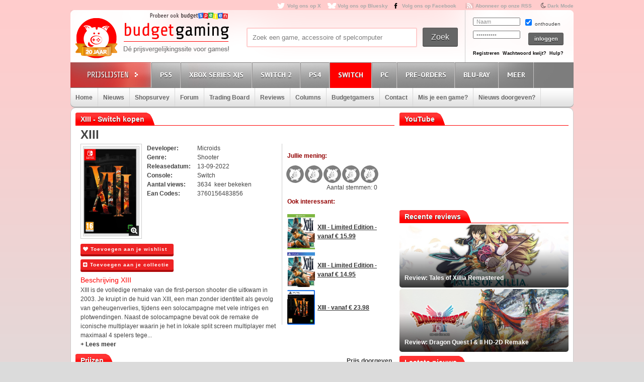

--- FILE ---
content_type: text/html; charset=utf8
request_url: https://www.budgetgaming.nl/switch/xiii.html
body_size: 32281
content:
<!DOCTYPE html PUBLIC "-//W3C//DTD XHTML 1.0 Transitional//EN"
        "http://www.w3.org/TR/xhtml1/DTD/xhtml1-transitional.dtd">

<html xmlns="http://www.w3.org/1999/xhtml"  dir="ltr" lang="nl">

<head>
    <meta charset=UTF-8>
    <!-- Global Site Tag (gtag.js) - Google Analytics -->
    <!--
    <script  src="https://www.googletagmanager.com/gtag/js?id=UA-329139-1"></script>
    <script>
        window.dataLayer = window.dataLayer || [];
        function gtag()
        gtag('js', new Date());

        gtag('config', 'UA-329139-1');
    </script>
-->
    <!-- Global site tag (gtag.js) - Google Analytics -->
    <script src="https://www.googletagmanager.com/gtag/js?id=G-44FVWTLJBY"></script>
    <script>
        window.dataLayer = window.dataLayer || [];
        function gtag(){
            dataLayer.push(arguments);
        }
        gtag('js', new Date());

        gtag('config', 'G-44FVWTLJBY');
    </script>


    <script type="text/javascript">

        var _gaq = _gaq || [];
        _gaq.push(['_setAccount', 'UA-329139-1']);
        _gaq.push(['_trackPageview']);
        setTimeout("_gaq.push(['_trackEvent', '15_seconds', 'read'])",15000);

        (function() {
            var ga = document.createElement('script'); ga.type = 'text/javascript'; ga.async = true;
            ga.src = ('https:' == document.location.protocol ? 'https://ssl' : 'http://www') + '.google-analytics.com/ga.js';
            var s = document.getElementsByTagName('script')[0]; s.parentNode.insertBefore(ga, s);
        })();

    </script>


    <title>XIII kopen voor de Switch - Laagste prijs op budgetgaming.nl </title>
    <meta name="description" content="XIII Switch kopen voor de laagste prijs. Vind aanbiedingen en de laagste prijs voor XIII Switch op budgetgaming.nl"/>
    <meta name="keywords" content="prijzen, prijsvergelijk, Switch, shopsurvey, gameforum, XIII, laagste, laagste prijs, aanbiedingen"/>
    <!--<meta http-equiv="Content-Type" content="text/html;charset=ISO-8859-1" />-->
    <meta name='impact-site-verification' value='-1937190430' />
    <meta name="verification" content="63bf15ccd898fdba4d89b09d9f764873" />
    <meta name="google-site-verification" content="ZjYEixG0G9mTcg4lRhwsN3A1CGkqLeGY2vG4-oRrOZY" />
    <meta name="tradetracker-site-verification" content="a15906a5d109819c38678456e69511cab3da7206" />
    <!-- TradeDoubler site verification 2945278 -->
    <link rel="shortcut icon" href="/fav/favicon.ico" type="image/x-icon" />
    <link rel="apple-touch-icon" sizes="57x57" href="/fav/apple-touch-icon-57x57.png">
    <link rel="apple-touch-icon" sizes="60x60" href="/fav/apple-touch-icon-60x60.png">
    <link rel="apple-touch-icon" sizes="72x72" href="/fav/apple-touch-icon-72x72.png">
    <link rel="apple-touch-icon" sizes="76x76" href="/fav/apple-touch-icon-76x76.png">
    <link rel="apple-touch-icon" sizes="114x114" href="/fav/apple-touch-icon-114x114.png">
    <link rel="apple-touch-icon" sizes="120x120" href="/fav/apple-touch-icon-120x120.png">
    <link rel="apple-touch-icon" sizes="144x144" href="/fav/apple-touch-icon-144x144.png">
    <link rel="apple-touch-icon" sizes="152x152" href="/fav/apple-touch-icon-152x152.png">
    <link rel="apple-touch-icon" sizes="180x180" href="/fav/apple-touch-icon-180x180.png">
    <link rel="icon" type="image/png" href="/fav/favicon-16x16.png" sizes="16x16">
    <link rel="icon" type="image/png" href="/fav/favicon-32x32.png" sizes="32x32">
    <link rel="icon" type="image/png" href="/fav/favicon-96x96.png" sizes="96x96">
    <link rel="icon" type="image/png" href="/fav/android-chrome-192x192.png" sizes="192x192">
    <meta name="msapplication-square70x70logo" content="/fav/smalltile.png" />
    <meta name="msapplication-square150x150logo" content="/fav/mediumtile.png" />
    <meta name="msapplication-wide310x150logo" content="/fav/widetile.png" />
    <meta name="msapplication-square310x310logo" content="/fav/largetile.png" />




    <meta name="aa284df3bf35d1c" content="a1d124bf6ede854930c9121788a5422d" />
    <!-- stylesheets -->
    <link rel="stylesheet" href="/css/style.css?v=213" type="text/css" media="screen" />
    <link rel="stylesheet" href="/css/flaticon.css">
    <link rel="stylesheet" href="/css/animation.css">
    <link rel="stylesheet" href="/css/fontello-embedded.css">
    <link rel="stylesheet" href="/font/fontello-6d8df7f1/css/bg_icons.css">

    <link href="https://maxcdn.bootstrapcdn.com/font-awesome/4.2.0/css/font-awesome.min.css" rel="stylesheet">

    <link rel="stylesheet" href="/css/rood.css?v=76" type="text/css" media="screen" />
    <link rel="stylesheet" href="/css/menu.css?v=2" type="text/css" media="screen" />
    <link rel="stylesheet" href="/css/colorbox.css" type="text/css" media="screen" />
    <link rel="stylesheet" type="text/css" href="/css/rating.css" media="screen"/>
    <link rel="stylesheet" type="text/css" href="/css/tables.css" media="screen"/>

    <!--
    <script
            src="https://code.jquery.com/jquery-3.4.1.min.js"
            integrity="sha256-CSXorXvZcTkaix6Yvo6HppcZGetbYMGWSFlBw8HfCJo="
            crossorigin="anonymous"></script>
    <script
            src="https://code.jquery.com/ui/1.12.1/jquery-ui.min.js"
            integrity="sha256-VazP97ZCwtekAsvgPBSUwPFKdrwD3unUfSGVYrahUqU="
            crossorigin="anonymous"></script>
    <script
            src="https://code.jquery.com/color/jquery.color-2.1.2.min.js"
            integrity="sha256-H28SdxWrZ387Ldn0qogCzFiUDDxfPiNIyJX7BECQkDE="
            crossorigin="anonymous"></script>
    <script src="https://cdnjs.cloudflare.com/ajax/libs/jquery-tools/1.2.7/jquery.tools.min.js"></script>
    <script type='text/javascript' src='/js/jquery.colorbox-min.js'></script>
    <script src="https://cdnjs.cloudflare.com/ajax/libs/jquery.colorbox/1.6.4/i18n/jquery.colorbox-nl.js"></script>


    <script type="text/javascript" charset="utf8" src="https://cdn.datatables.net/1.10.20/js/jquery.dataTables.js"></script>
-->

    <script src="/js/jquery-3.4.1.min.js"></script>
    <script src="/js/jquery-ui.min.js"></script>
    <script src="/js/jquery.color-2.1.2.min.js"></script>
    <script src="/js/jquery127tools.min.js"></script>
    <script type='text/javascript' src='/js/jquery.colorbox-min.js'></script>
    <script src="/js/jquery.colorbox-nl.js"></script>


    <script type="text/javascript" charset="utf8" src="/js/jquery.dataTables.js"></script>

    <!--
    <script type='text/javascript' src="/js/jquerytools.js"></script>
    <script type='text/javascript' src='/js/jquery.colorbox-min.js'></script>
-->

    <!--
        <script type='text/javascript' src="/js/jquery.min.js"></script>
        <script type='text/javascript' src="/js/jquery.tools.min.js"></script>
        <script type='text/javascript' src='/js/jquery.colorbox-min.js'></script>
        <script type="text/javascript" language="javascript" src="/js/jquery.dataTables.min.js"></script>
    -->


    <script type='text/javascript' src="/js/canvasjs.min.js?v=1"></script>
    <script src="/js/twitter.js"></script>
    <script type='text/javascript' src='/js/bg.js?v=14'></script>
    <script type='text/javascript' src='/js/modernizr-1.7.min.js'></script>
    <script type="text/javascript" src="/js/superfish.js"></script>
    <!-- <script type='text/javascript' src='js/cufon-yui.js'></script> -->
    <!-- <script type='text/javascript' src='js/Share-Regular_400.font.js'></script> -->
    <link href='https://fonts.googleapis.com/css?family=Play:400,700' rel='stylesheet' type='text/css'>
    <link href='https://fonts.googleapis.com/css?family=PT+Sans+Narrow:400,700' rel='stylesheet' type='text/css'>
    <link href='https://fonts.googleapis.com/css?family=PT+Sans:400,700,400italic' rel='stylesheet' type='text/css'>

    <script type='text/javascript' src="/js/formvalidator.js?v=18"></script>
    <script type='text/javascript' src="/js/addIdentifiableClassnames.js"></script>
    <!--[if (gte IE 6)&(lte IE 8)]>
    <script type="text/javascript" src="/js/selectivizr.js"></script>
    <![endif]-->






    <!--
    <script type='text/javascript' src='http://partner.googleadservices.com/gampad/google_service.js'>
    </script>
    <script type='text/javascript'>
        GS_googleAddAdSenseService("ca-pub-0679975395820445");
        GS_googleEnableAllServices();
    </script>
    <script type='text/javascript'>
        GA_googleAddSlot("ca-pub-0679975395820445", "Header-Budgetgaming");
        GA_googleAddSlot("ca-pub-0679975395820445", "Leaderboard-Budgetgaming");
        GA_googleAddSlot("ca-pub-0679975395820445", "Leaderboard-2-Budgetgaming");
        GA_googleAddSlot("ca-pub-0679975395820445", "Rectangle-Budgetgaming");
        GA_googleAddSlot("ca-pub-0679975395820445", "Interstitial-Budgetgaming");
    </script>
    <script type='text/javascript'>
        GA_googleFetchAds();
    </script>
-->
    <script>
        $(document).ready(function() {
            var allLinks = $('a');
            $(allLinks).each(function() {
                addAffiliate(this);
            })
        });
        function addAffiliate(link) {
            if((link.href).indexOf("http://www.budgetgaming.nl") > -1) {
                var tempurl = link.href.replace("http://www.budgetgaming.nl","https://www.budgetgaming.nl");
                link.href = tempurl;
            }
            var myAmazonCode = "budgetgamingn-21";
            if((link.href).indexOf("amazon.co.uk") > -1 && (link.href).indexOf(myAmazonCode) < 0) {
                link.href = updateURLParameter(link.href, 'tag', myAmazonCode) ;
            }

            if((link.href).indexOf("amazon.de") > -1 && (link.href).indexOf('budgetgamin0c-21') < 0) {
                link.href = updateURLParameter(link.href, 'tag', 'budgetgamin0c-21') ;
                link.href = updateURLParameter(link.href, 'language', 'nl_NL') ;
            }

            if((link.href).indexOf("amazon.nl") > -1 && (link.href).indexOf('budgetgami071-21') < 0) {
                link.href = updateURLParameter(link.href, 'tag', 'budgetgami071-21') ;
                //link.href = updateURLParameter(link.href, 'language', 'nl_NL') ;
            }
            if((link.href).indexOf("amazon.com.be") > -1 && (link.href).indexOf('budgetgamingb-21') < 0) {
                link.href = updateURLParameter(link.href, 'tag', 'budgetgamingb-21') ;
                //link.href = updateURLParameter(link.href, 'language', 'nl_NL') ;
            }

            if((link.href).indexOf("amazon.fr") > -1 && (link.href).indexOf('budgetgamin00-21') < 0) {
                link.href = updateURLParameter(link.href, 'tag', 'budgetgamin00-21') ;
            }
            if((link.href).indexOf("amazon.it") > -1 && (link.href).indexOf('budgetgamin01-21') < 0) {
                link.href = updateURLParameter(link.href, 'tag', 'budgetgamin01-21') ;
            }
            //
            if((link.href).indexOf("amazon.es") > -1 && (link.href).indexOf('budgetgaminge-21') < 0) {
                link.href = updateURLParameter(link.href, 'tag', 'budgetgaminge-21') ;
            }
            if((link.href).indexOf("amazon.co.jp") > -1 && (link.href).indexOf('budgetgaminjp-22') < 0) {
                link.href = updateURLParameter(link.href, 'tag', 'budgetgaminjp-22') ;
            }

            if((link.href).indexOf("partner.bol.com") > -1 && (link.href).indexOf('s=411') < 0) {
                link.href = updateURLParameter(link.href, 's', '411') ;
            }

            if((link.href).indexOf("https://www.mediamarkt.nl") > -1 && (link.href).indexOf('clk.tradedoubler.com') < 0) {
                var tempurl = "https://www.budgetgaming.nl/forward.php?s=mm&u=" + encodeURIComponent(link.href);
                link.href = tempurl;
            }
            if((link.href).indexOf("direct.playstation.com") > -1 && (link.href).indexOf('sonyps.prf.hn') < 0) {
                var tempurl = "https://sonyps.prf.hn/click/camref:1100l3YAVg/[p_id:1011l8750]/destination:" + encodeURIComponent(link.href);
                link.href = tempurl;
            }
            //
            if((link.href).indexOf("http://www.mediamarkt.nl") > -1 && (link.href).indexOf('clk.tradedoubler.com') < 0) {
                var tempurl = "https://www.budgetgaming.nl/forward.php?s=mm&u=" + encodeURIComponent(link.href);
                link.href = tempurl;
            }
            if((link.href).indexOf("https://store.nintendo.nl") > -1 && (link.href).indexOf('nintendo-nl.pxf.io') < 0) {
                var tempurl = "https://nintendo-nl.pxf.io/c/4118255/1886379/22561?u=" + encodeURIComponent(link.href);
                link.href = tempurl;
            }
            if((link.href).indexOf("http://outlet.mediamarkt.nl") > -1 && (link.href).indexOf('clk.tradedoubler.com') < 0) {
                var tempurl = "https://www.budgetgaming.nl/forward.php?s=mm&u=" + encodeURIComponent(link.href);
                link.href = tempurl;
            }
            if((link.href).indexOf("https://outlet.mediamarkt.nl") > -1 && (link.href).indexOf('clk.tradedoubler.com') < 0) {
                var tempurl = "https://www.budgetgaming.nl/forward.php?s=mm&u=" + encodeURIComponent(link.href);
                link.href = tempurl;
            }
            if((link.href).indexOf("instant-gaming.com") > -1 && (link.href).indexOf('budgetgaming') < 0) {
                link.href = updateURLParameter(link.href, 'igr', 'budgetgaming') ;
            }
            if((link.href).indexOf("http://www.mediamarkt.be") > -1 && (link.href).indexOf('clk.tradedoubler.com') < 0) {
                var tempurl = "https://clk.tradedoubler.com/click?p=272943&a=3066405&epi=lrp&g=23373056&url=" + link.href;
                link.href = tempurl;
            }
            if((link.href).indexOf("https://www.mediamarkt.be") > -1 && (link.href).indexOf('clk.tradedoubler.com') < 0) {
                var tempurl = "https://clk.tradedoubler.com/click?p=272943&a=3066405&epi=lrp&g=23373056&url=" + link.href;
                link.href = tempurl;
            }

            if((link.href).indexOf("humblebundle.com") > -1) {
                var tempurl = "https://humblebundleinc.sjv.io/c/4118255/2087718/25796?prodsku=hadeanlands_storefront&u=" + encodeURIComponent(link.href);
                link.href = tempurl;
            }

         //   if((link.href).indexOf("http://www.wehkamp.nl") > -1 && (link.href).indexOf('1101lNPG') < 0) {
         //       //var tempurl = "http://clk.tradedoubler.com/click?p=209839&a=2177719&g=20143802&epi=lrt&url=" + link.href;
         //       //var tempurl = "https://prf.hn/click/camref:1101lNPG/destination:" + encodeURIComponent(link.href);
         //       var tempurl = "https://www.budgetgaming.nl/forward.php?s=weh&u=" + encodeURIComponent(link.href);
         //       link.href = tempurl;
         //   }

            if((link.href).indexOf("gog.com") > -1 && (link.href).indexOf('adtraction') < 0) {
                link.href = "https://track.adtraction.com/t/t?a=1578845458&as=1162180463&t=2&tk=1&url="+link.href;
            }

            if((link.href).indexOf("bookspot.nl") > -1 && (link.href).indexOf('adtraction') < 0) {
                link.href = "https://on.bookspot.nl/t/t?a=1741618209&as=1162180463&t=2&tk=1&url="+link.href;
            }

//            if((link.href).indexOf("https://www.wehkamp.nl") > -1 && (link.href).indexOf('1101lNPG') < 0) {
//                //var tempurl = "https://prf.hn/click/camref:1101lNPG/destination:" + encodeURIComponent(link.href);
//                var tempurl = "https://www.budgetgaming.nl/forward.php?s=weh&u=" + encodeURIComponent(link.href);
//                link.href = tempurl;
//            }

            if((link.href).indexOf("otto.nl") > -1 && (link.href).indexOf('1100l5dEM') < 0) {
                var tempurl = "https://prf.hn/click/camref:1100l5dEM/destination:" + encodeURIComponent(link.href);
                link.href = tempurl;
            }

            if((link.href).indexOf("fanatical.com") > -1 && (link.href).indexOf('lt45') < 0) {
                var tempurl = "https://lt45.net/c/?si=13482&li=1594588&wi=20760&ws=&dl=" + encodeURIComponent(link.href.replace("https://www.fanatical.com/",""));
                link.href = tempurl;
            }
            //https://lt45.net/c/?si=13482&li=1594588&wi=20760&ws=&dl=en%2Fgame%2Fanno-1800-standard-edition
            /*
            if((link.href).indexOf("http://www.microsoftstore.com") > -1 && (link.href).indexOf('clkde.tradedoubler.com') < 0) {
                var tempurl = "https://clkde.tradedoubler.com/click?p=190944&a=1441745&g=0&url=" + link.href;
                link.href = tempurl;
            }
            */
            //if((link.href).indexOf("microsoft.com") > -1 && (link.href).indexOf('linksynergy') < 0) {
            //    var tempurl = "https://click.linksynergy.com/deeplink?id=E8NZ5Zg*E5A&mid=46136&murl=" + link.href;
            //    link.href = tempurl;
           // }
            /*
            if((link.href).indexOf("https://www.microsoft.com") > -1 && (link.href).indexOf('clkde.tradedoubler.com') < 0) {
                var tempurl = "https://clkde.tradedoubler.com/click?p=190944&a=1441745&g=0&url=" + link.href;
                link.href = tempurl;
            }
            if((link.href).indexOf("http://www.shop4nl.nl") > -1 && (link.href).indexOf('lt45.net') < 0) {
                var tempurl = "https://lt45.net/c/?wi=20760&si=10319&li=1457089&ws=&dl=" + link.href.replace("http://www.shop4nl.nl/","");
                link.href = tempurl;
            }
            if((link.href).indexOf("https://www.shop4nl.nl") > -1 && (link.href).indexOf('lt45.net') < 0) {
                var tempurl = "https://lt45.net/c/?wi=20760&si=10319&li=1457089&ws=&dl=" + link.href.replace("https://www.shop4nl.nl/","");
                link.href = tempurl;
            }
            if((link.href).indexOf("http://www.shop4nl.com") > -1 && (link.href).indexOf('lt45.net') < 0) {
                var tempurl = "https://lt45.net/c/?wi=20760&si=10319&li=1457089&ws=&dl=" + link.href.replace("http://www.shop4nl.com/","");
                link.href = tempurl;
            }
            if((link.href).indexOf("https://www.shop4nl.com") > -1 && (link.href).indexOf('lt45.net') < 0) {
                var tempurl = "https://lt45.net/c/?wi=20760&si=10319&li=1457089&ws=&dl=" + link.href.replace("https://www.shop4nl.com/","");
                link.href = tempurl;
            }*/
            if((link.href).indexOf("topgear.nl") > -1 && (link.href).indexOf('tradetracker') < 0) {
                var tempurl = "https://tc.tradetracker.net/?c=24200&m=12&a=2987&r=&u=" + link.href;
                link.href = tempurl;
            }
            if((link.href).indexOf("http://www.zavvi.nl") > -1) {
                var tempurl = "https://www.awin1.com/cread.php?awinmid=8664&awinaffid=375743&clickref=&p=" + link.href + "";
                link.href = tempurl;
            }
            if((link.href).indexOf("https://www.zavvi.nl") > -1) {
                var tempurl = "https://www.awin1.com/cread.php?awinmid=8664&awinaffid=375743&clickref=&p=" + link.href + "";
                link.href = tempurl;
            }
           // if((link.href).indexOf("kinguin") > -1) {
           //     var tempurl = "https://www.awin1.com/cread.php?awinmid=8265&awinaffid=375743&clickref=&p=" + link.href + "";
           //     link.href = tempurl;
           // }
            if((link.href).indexOf("http://www.game.co.uk") > -1) {
                var tempurl = "https://click.linksynergy.com/link?id=E8NZ5Zg*E5A&offerid=494875.10082576082&type=2&murl=" + link.href;
                link.href = tempurl;
            }
            if((link.href).indexOf("steelseries.com") > -1) {
                var tempurl = "https://prf.hn/click/camref:1101lkhqF/creativeref:1101l48385/destination:" + link.href;
                link.href = tempurl;
            }

            if((link.href).indexOf("https://www.game.co.uk") > -1) {
                var tempurl = "https://click.linksynergy.com/link?id=E8NZ5Zg*E5A&offerid=494875.10082576082&type=2&murl=" + link.href;
                link.href = tempurl;
            }

            if((link.href).indexOf("http://www.collishop.be") > -1) {
                var tempurl = "https://tc.tradetracker.net/?c=17787&m=12&a=27127&u=" + link.href;
                link.href = tempurl;
            }
            if((link.href).indexOf("https://www.collishop.be") > -1) {
                var tempurl = "https://tc.tradetracker.net/?c=17787&m=12&a=27127&u=" + link.href;
                link.href = tempurl;
            }
/*
            if((link.href).indexOf("http://www.toysrus.nl") > -1) {
                var tempurl = "https://ad.zanox.com/ppc/?31293869C337603210&zpar6=DF_1&ULP=[[" + link.href + "]]";
                link.href = tempurl;
            }
            if((link.href).indexOf("https://www.toysrus.nl") > -1) {
                var tempurl = "https://ad.zanox.com/ppc/?31293869C337603210&zpar6=DF_1&ULP=[[" + link.href + "]]";
                link.href = tempurl;
            }
*/
            if((link.href).indexOf("http://www.base.com") > -1) {
                var tempurl = "https://www.awin1.com/cread.php?awinmid=2694&awinaffid=110533&clickref=&p=" + encodeURIComponent(link.href) + "";
                link.href = tempurl;
            }
            if((link.href).indexOf("https://www.base.com") > -1) {
                var tempurl = "https://www.awin1.com/cread.php?awinmid=2694&awinaffid=110533&clickref=&p=" + encodeURIComponent(link.href) + "";
                link.href = tempurl;
            }

       //     if((link.href).indexOf("https://www.gamemania.nl") > -1 && (link.href).indexOf('forward.php') < 0) {
                //var tempurl = "http://tc.tradetracker.net/?c=22455&m=1264368&a=2987&u=" + encodeURIComponent(link.href) + "";
         //       var tempurl = "https://www.budgetgaming.nl/forward.php?s=gm&u=" + encodeURIComponent(link.href) + "";
          //      link.href = tempurl;
          //  }
           // if((link.href).indexOf("http://www.gamemania.nl") > -1 && (link.href).indexOf('forward.php') < 0) {
                //var tempurl = "http://tc.tradetracker.net/?c=22455&m=1264368&a=2987&u=" + encodeURIComponent(link.href) + "";
           //     var tempurl = "https://www.budgetgaming.nl/forward.php?s=gm&u=" + encodeURIComponent(link.href) + "";
           //     link.href = tempurl;
           // }
          //  if((link.href).indexOf("https://www.gamemania.be") > -1 && (link.href).indexOf('forward.php') < 0) {
                //var tempurl = "http://tc.tradetracker.net/?c=22455&m=1264368&a=2987&u=" + encodeURIComponent(link.href) + "";
          //      var tempurl = "https://www.budgetgaming.nl/forward.php?s=gm&u=" + encodeURIComponent(link.href) + "";
          //      link.href = tempurl;
          //  }
          //  if((link.href).indexOf("http://www.gamemania.be") > -1 && (link.href).indexOf('forward.php') < 0) {
                //var tempurl = "http://tc.tradetracker.net/?c=22455&m=1264368&a=2987&u=" + encodeURIComponent(link.href) + "";
          //      var tempurl = "https://www.budgetgaming.nl/forward.php?s=gm&u=" + encodeURIComponent(link.href) + "";
          //      link.href = tempurl;
          //  }
            //if((link.href).indexOf("bcc.nl") > -1 && (link.href).indexOf('forward.php') < 0)   {
                //var tempurl = "http://tc.tradetracker.net/?c=22455&m=1264368&a=2987&u=" + encodeURIComponent(link.href) + "";
            //    var tempurl = "https://www.budgetgaming.nl/forward.php?s=bcc&u=" + encodeURIComponent(link.href) + "";
            //    link.href = tempurl;
           // }

            //if((link.href).indexOf("cdkeys.com") > -1 && (link.href).indexOf('mw_aref=bgaming') < 0) {
            if((link.href).indexOf("cdkeys.com") > -1) {
                var tempurl = "https://loaded.pxf.io/c/4118255/2835207/18216?u=" + link.href;
                link.href = tempurl;
            }

            if((link.href).indexOf("loaded.com") > -1) {
                var tempurl = "https://loaded.pxf.io/c/4118255/2835207/18216?u=" + link.href;
                link.href = tempurl;
            }

            if((link.href).indexOf("mmoga.com") > -1 && (link.href).indexOf('ref=45277') < 0) {
                link.href = updateURLParameter(link.href, 'ref', '45277') ;

            }

         //   if((link.href).indexOf("gamivo.com") > -1) {
         //       var tempurl = "https://lt45.net/c/?si=12971&li=1572060&wi=20760&ws=&dl=" + link.href.replace("https://www.gamivo.com/","").replace("http://www.gamivo.com/","") + "";
         //       link.href = tempurl;
         //   }

            if((link.href).indexOf("bookdepository.com") > -1) {
                //link.href = updateURLParameter(link.href, 'a_aid', 'bgaming') ;
                // var tempurl = "https://www.awin1.com/cread.php?awinmid=2694&awinaffid=110533&clickref=&p=" + encodeURIComponent(link.href) + "";
                var tempurl = "https://www.awin1.com/cread.php?awinmid=16829&awinaffid=375743&clickref=&p=" + encodeURIComponent(link.href) + "";
                link.href = tempurl;
            }
            //if((link.href).indexOf("https://www.bookdepository.com") > -1 && (link.href).indexOf('a_aid=bgaming') < 0) {
            //    link.href = updateURLParameter(link.href, 'a_aid', 'bgaming') ;

            //}eneba.com
            if((link.href).indexOf("eneba.com") > -1) {
                var tempurl = "https://ndt5.net/c/?si=14162&li=1610515&wi=20760&ws=&dl=" + link.href.replace("https://www.eneba.com/","").replace("http://www.eneba.com/","") + "";
                link.href = tempurl;
            }
            if((link.href).indexOf("voidu.com") > -1) {
                var tempurl = "https://lt45.net/c/?si=12328&li=1541858&wi=20760&ws=&dl=" + link.href.replace("https://www.voidu.com/","").replace("http://www.voidu.com/","") + "";
                link.href = tempurl;
            }

            if((link.href).indexOf("http://www.coolblue.nl") > -1 && (link.href).indexOf('forward.php') < 0) {
                var tempurl = "https://www.budgetgaming.nl/forward.php?s=cb&u=" + encodeURIComponent(link.href);
                link.href = tempurl;
            }
            if((link.href).indexOf("https://www.coolblue.nl") > -1 && (link.href).indexOf('forward.php') < 0) {
                var tempurl = "https://www.budgetgaming.nl/forward.php?s=cb&u=" + encodeURIComponent(link.href);
                link.href = tempurl;
            }
            if((link.href).indexOf("coolshop.nl") > -1) {
                //var tempurl = "https://track.adtraction.com/t/t?a=1491540016&as=1162180463&t=2&tk=1&url=" + encodeURIComponent(link.href) + "";
                var tempurl = "https://lt45.net/c/?si=15383&li=1666268&wi=20760&ws=&dl=" + encodeURIComponent(link.href.replace("https://www.coolshop.nl/","").replace("http://www.coolshop.nl/","")) + "";
                link.href = tempurl;
                //return site.replace(/\/$/, "");
            }
            if((link.href).indexOf("http://www.lego.com") > -1) {
                var tempurl = "https://click.linksynergy.com/link?id=E8NZ5Zg*E5A&offerid=1402351.506416428063&type=2&murl=" + encodeURIComponent(link.href) + "";
                link.href = tempurl;
            }
            if((link.href).indexOf("https://www.lego.com") > -1) {
                var tempurl = "https://click.linksynergy.com/link?id=E8NZ5Zg*E5A&offerid=1402351.506416428063&type=2&murl=" + encodeURIComponent(link.href) + "";
                link.href = tempurl;
            }
            //if((link.href).indexOf("https://www.coolshop.nl") > -1) {
            //    var tempurl = "https://track.adtraction.com/t/t?a=1491540016&as=1162180463&t=2&tk=1&url=" + encodeURIComponent(link.href) + "";
                //var tempurl = "https://www.budgetgaming.nl/forward.php?s=cs&u=" + encodeURIComponent(link.href) + "";
            //    link.href = tempurl;
           // }
            if((link.href).indexOf("play-asia.com") > -1) {
                link.href = updateURLParameter(link.href, 'tagid', '826271') ;
            }
            if((link.href).indexOf("gameo.com") > -1) {
                link.href = updateURLParameter(link.href, 'affiliate_code', 'kGsv3b91ov') ;
            }
            if((link.href).indexOf("dodax.nl") > -1) {
                var tempurl = "https://www.awin1.com/cread.php?awinmid=8248&awinaffid=375743&clickref=&p=[[" + link.href + "]]";
                link.href = tempurl;
            }

            if((link.href).indexOf("fun.be") > -1) {
                var tempurl = "https://www.fun.be/shop/?tt=15125_12_364534_&r=" + link.href + "";
                link.href = tempurl;
            }
            if((link.href).indexOf("lidl-shop.nl") > -1) {
                var tempurl = "https://tc.tradetracker.net/?c=24118&m=12&a=2987&u=" + link.href + "";
                link.href = tempurl;
            }
            if((link.href).indexOf("http://www.gameseek.") > -1) {
                var tempurl = "https://www.awin1.com/cread.php?awinmid=547&awinaffid=110533&clickref=&p=" + link.href + "";
                link.href = tempurl;
            }
            if((link.href).indexOf("https://www.gameseek.") > -1) {
                var tempurl = "https://www.awin1.com/cread.php?awinmid=547&awinaffid=110533&clickref=&p=" + link.href + "";
                link.href = tempurl;
            }
            if((link.href).indexOf("thegamecollection.net") > -1) {
                var tempurl = "https://clk.tradedoubler.com/click?p(197783)a(2945276)g(19165176)url("+link.href+")";
                link.href = tempurl;
            }

       //     if((link.href).indexOf("365games.co.uk") > -1) {
       //         var tempurl = "https://www.awin1.com/cread.php?awinmid=5778&awinaffid=110533&clickref=&p=[[" + link.href + "]]";
       //         link.href = tempurl;
       //     }

            if((link.href).indexOf("kaartdirect.nl") > -1) {
                var tempurl = link.href + "/?reference=bg";
                link.href = tempurl;
            }

            if((link.href).indexOf("startselect.com") > -1) {
                var tempurl = "https://lt45.net/c/?si=12604&li=1550574&wi=20760&ws=&dl=" + link.href.replace("http://www.startselect.com/","").replace("http://startselect.com/","").replace("https://www.startselect.com/","").replace("https://startselect.com/","").replace("&","%26") + "";
                link.href = tempurl;
            }

            if((link.href).indexOf("store.ubi") > -1) {
                var tempurl = "https://lt45.net/c/?si=12734&li=1556736&wi=20760&ws=&dl=" + link.href.replace("http://store.ubi.com/","").replace("https://store.ubi.com/","").replace("&","%26") + "";
                link.href = tempurl;
            }
            if (link.href.indexOf(".ibood.com") > -1){
                var tempurl = "https://track.webgains.com/click.html?wgcampaignid=39236&wgprogramid=284335&wgtarget=" + link.href + "";
                link.href = tempurl;
            }
            //if (link.href.indexOf(".xbox.com") > -1 && (link.href).indexOf('linksynergy') < 0){
                //https://ad.zanox.com/ppc/?45004602C548287415&ulp=[[%252Fsports-fashion-nl%252Fnl%252Fproduct-specs%252F37870%252F120841%252Fmorphic-horloge-m51.html]]
                //var tempurl = "https://clk.tradedoubler.com/click?p=190944&a=1441745&g=24315194";
            //    var tempurl = "https://click.linksynergy.com/deeplink?id=E8NZ5Zg*E5A&mid=46136&murl=" + link.href + "";
            //    link.href = tempurl;
           // }


/*
            if (link.href.indexOf("marketplace.xbox.com") > -1){
                //https://ad.zanox.com/ppc/?45004602C548287415&ulp=[[%252Fsports-fashion-nl%252Fnl%252Fproduct-specs%252F37870%252F120841%252Fmorphic-horloge-m51.html]]
                var tempurl = "https://clk.tradedoubler.com/click?p=190944&a=1441745&g=24315194&url=" + link.href + "";
                link.href = tempurl;
            }*/
        }
        /**
         * http://stackoverflow.com/a/10997390/11236
         */
        function updateURLParameter(url, param, paramVal) {
            var newAdditionalURL = "";
            var tempArray = url.split("?");
            var baseURL = tempArray[0];
            var additionalURL = tempArray[1];
            var temp = "";
            if (additionalURL) {
                tempArray = additionalURL.split("&");
                for (i=0; i<tempArray.length; i++) {
                    if(tempArray[i].split('=')[0] != param) {
                        newAdditionalURL += temp + tempArray[i];
                        temp = "&";
                    }
                }
            }
            var rows_txt = temp + "" + param + "=" + paramVal;
            return baseURL + "?" + param + "=" + paramVal + "&" + newAdditionalURL;
        }
    </script>

</head>

<body id="body_id" class="body_id ">
<!--<body class="body" id="body_id">-->


<script type="text/javascript" src="/tooltip/wz_tooltip.js"></script>
<div id="container">

<div id="top">
    <a target="_blank"  href="https://x.com/Budgetgaming" title="Volg ons op X" class="twitter" style="color: darkgrey">Volg ons op X</a>
    <a target="_blank"  href="https://bsky.app/profile/budgetgaming.nl" title="Volg ons op Bluesky" class="bluesky" style="color: darkgrey">Volg ons op Bluesky</a>

    <a target="_blank"  href="https://nl-nl.facebook.com/Budgetgaming" title="Volg ons op Facebook" class="facebooksmall" style="color: darkgrey">Volg ons op Facebook</a>

    <a target="_blank"  href="https://www.budgetgaming.nl/rss/" title="Abonneer op onze RSS" class="RSS" style="color: darkgrey" >Abonneer op onze RSS</a>
    <i class="fa fa-moon-o" aria-hidden="true">&nbsp;<a style="color: darkgrey;font: 10px/1.5 Arial, Helvetica, sans-serif;font-weight:bold" href="#" onclick="document.getElementById('todarkmode').submit();">Dark Mode</a></i><form method="post" id="todarkmode"><input type="hidden" name="darkmode" value="on"/></form>
    <!--<a target="_blank"  href="http://itunes.apple.com/nl/app/gamescanner/id484947088" title="Download de iPhone App" class="apple" style="color: darkgrey">Download de iPhone App</a>-->

</div> <!-- end #top -->

<div id="header">

    <div id="spelenlogo">
        <a href="https://www.budgetspelen.nl" target="_blank">
		<img src="/images/probeerookbgspelen.png" alt="budgetspelen logo">
      	</a>
</div>

    <div id="logo">

        <a href="/" title="Ga naar de homepage"></a>

    </div> <!-- end #logo -->

    <div id="search">

        <form method="post">

            <div id="searchfield">

                <input type="text" value="Zoek een game, accessoire of spelcomputer" name="zoeking1763044331" id="zoeking" onFocus="clearText(this)" onBlur="clearText(this)" onkeyup="dynamicsearch()"/>
                <!--todo: searchresults-->
                <div id="searchresults" style="display:none;">

                </div>
            </div> <!-- end #searchfield -->
            <div id="searchsubmit">

                <input type="submit" onclick="$('#zoeking').attr('name', 'zoeking');return true;" value="Zoek" id="submit" title="Zoek"/>

            </div> <!-- end #searchsubmit -->

        </form>

    </div> <!-- end #search -->

<div id="login">
    <form id="loginform" method="post" >
        <div class="login-left">
            <p>
                <input type="text" value="Naam" name="username" id="gebruikersnaam" onFocus="clearText(this)" onBlur="clearText(this)"/>
            </p>

            <p>
                <input type="password" value="Wachtwoord" name="password" id="wachtwoord" onFocus="clearText(this)" onBlur="clearText(this)"/>
            </p>

        </div>

        <div class="login-right">

                            <input type="checkbox" value="no" checked="checked" name="cookie"/> onthouden

            <input type="hidden" name="cookie" value="no">

            <div id="loginsubmit">

                <input type="submit" value="inloggen" name="submit2" style="height: 25px">

            </div> <!-- end #loginsubmit -->

        </div>

    </form>

    <div class="clear"></div>

    <div class="login-bottom">

        <a style="margin: 0 3px 0 0" href="/register/index.html" title="Registreren" class="registreren">Registreren</a>

        <a style="margin: 0 3px 0 0" href="#" onclick="javascript:window.open(&quot;/wachtwoordkwijt.php&quot;,'ww1','width=400,height=550')" class="wachtwoord">Wachtwoord kwijt?</a>

        <a style="margin: 0 0 0 0" href="mailto:info@budgetgaming.nl?subject=Inloggen budgetgaming" title="Hulp nodig bij het inloggen?" class="registreren">Hulp?</a>

    </div>
</div>


</div> <!-- end #header -->

<div id="consolemenu">

    <!--todo: active/inactive from php-->

    <ul class="submenu">

        <li id="prijslijst"></li>
        <li id="ps3" class=" console">
            <a  title="Playstation 5">PS5</a>
            <ul>
                <li><a href="/gamesonly/1/console-ps5.html" title="Games">Games</a></li>
                <li><a href="/games/1/psn/console-PS4.html" title="PSN & PS Plus tegoed">PSN & PS Plus tegoed</a></li>
                <li><a href="/consoles/1/console-ps5.html" title="Consoles">Spelcomputers</a></li>
                <li><a href="/accessoires/1/console-ps5.html" title="Accessoires">Accessoires</a></li>
            </ul>
        </li>
        <li id="xbox" class=" console">
            <a  title="Xbox Series X">Xbox Series X|S</a>
            <ul>
                <li><a href="/gamesonly/1/console-xboxseriesx.html" title="Games">Games</a></li>
                <li><a href="/consoles/1/console-xboxseriesx.html" title="Consoles">Spelcomputers</a></li>
                <li><a href="/accessoires/1/console-xboxseriesx.html" title="Accessoires">Accessoires</a></li>
            </ul>
        </li>
        <li id="preorders" class=" console">
            <a  title="Nintendo Switch 2">Switch 2</a>
            <ul>
                <li><a href="/gamesonly/1/console-switch2.html" title="Nintendo Switch 2 Games">Games</a></li>
                <li><a href="/digitalegames/1/console-switch2.html" title="Nintendo Switch 2 Digitale games">Digitale games</a></li>
                <li><a href="/consoles/1/console-switch2.html" title="Nintendo Switch 2 Consoles">Spelcomputers</a></li>
                <li><a href="/accessoires/1/console-switch2.html" title="Nintendo Switch 2 Accessoires">Accessoires</a></li>


            </ul>
        </li>
        <li id="ps3" class=" console">
            <a  title="Playstation 4">PS4</a>
            <ul>
                <li><a href="/gamesonly/1/console-ps4.html" title="Games">Games</a></li>
                <li><a href="/games/1/Psvr/console-PS4.html" title="PSVR">PSVR</a></li>
                <li><a href="/games/1/psn/console-PS4.html" title="PSN & PS Plus tegoed">PSN & PS Plus tegoed</a></li>
                <li><a href="/consoles/1/console-ps4.html" title="Consoles">Spelcomputers</a></li>

                <li><a href="/accessoires/1/console-ps4.html" title="Accessoires">Accessoires</a></li>
            </ul>
        </li>
        <!--
        <li id="xbox" class=" console">
            <a title="Xbox One">Xbox One</a>
            <ul>
                <li><a href="/gamesonly/1/console-xboxone.html" title="Games Xbox One">Games</a></li>
                <li><a href="/consoles/1/console-xboxone.html" title="Consoles Xbox One">Spelcomputers</a></li>
                <li><a href="/accessoires/1/console-xboxone.html" title="Accessoires Xbox One">Accessoires</a></li>
            </ul>
        </li>
        -->


        <li id="preorders" class="active console">
            <a  title="Nintendo Switch">Switch</a>
            <ul>
                <li><a href="/gamesonly/1/console-switch.html" title="Nintendo Switch Games">Games</a></li>
                <li><a href="/digitalegames/1/console-switch.html" title="Nintendo Switch Digitale games">Digitale games</a></li>
                <li><a href="/consoles/1/console-switch.html" title="Nintendo Switch Consoles">Spelcomputers</a></li>
                <li><a href="/accessoires/1/console-switch.html" title="Nintendo Switch Accessoires">Accessoires</a></li>


            </ul>
        </li>


<!--
        <li id="xbox" class=" console">
            <a href="/games/1/console-xbox360.html" title="Xbox360">Xbox 360</a>
            <ul>
                <li><a href="/gamesonly/1/console-xbox360.html" title="Games Xbox360">Games</a></li>
                <li><a href="/consoles/1/console-xbox360.html" title="Consoles Xbox360">Spelcomputers</a></li>
                <li><a href="/accessoires/1/console-xbox360.html" title="Accessoires Xbox360">Accessoires</a></li>
            </ul>
        </li>
        <li id="preorders" class=" console">
            <a href="/games/1/console-wiiu.html" title="Nintendo Wii U">Wii U</a>
            <ul>
                <li><a href="/gamesonly/1/console-wiiu.html" title="Games">Games</a></li>
                <li><a href="/consoles/1/console-wiiu.html" title="Consoles">Spelcomputers</a></li>
                <li><a href="/accessoires/1/console-wiiu.html" title="Accessoires">Accessoires</a></li>
            </ul>
        </li>
        -->
       <!-- <li id="wii" class=" console">
            <a href="/games/1/console-Wii.html" title="Nintendo Wii">Wii</a>
            <ul>
                <li><a href="/gamesonly/1/console-Wii.html" title="Games">Games</a></li>
                <li><a href="/consoles/1/console-Wii.html" title="Consoles">Spelcomputers</a></li>
                <li><a href="/accessoires/1/console-Wii.html" title="Accessoires">Accessoires</a></li>
            </ul>
        </li>
        -->
<!--
        <li id="preorders" class=" console">
            <a href="/games/1/console-3ds.html" title="Nintendo 3DS">3DS</a>
            <ul>
                <li><a href="/gamesonly/1/console-3ds.html" title="Games">Games</a></li>
                <li><a href="/consoles/1/console-3ds.html" title="Consoles">Spelcomputers</a></li>
                <li><a href="/accessoires/1/console-3ds.html" title="Accessoires">Accessoires</a></li>
            </ul>
        </li>
        -->
        <li id="pc" class=" console">
            <a title="PC">PC</a>
            <ul>
                <li><a href="/gamesonly/1/console-pc.html" title="Games">Games</a></li>
                <li><a href="/accessoires/1/console-pc.html" title="Accessoires">Accessoires</a></li>
            </ul>
        </li>
        <li id="preorders" class=" console">
            <a  title="Pre-orders">Pre-orders</a>
            <ul>
                <li><a href="/gamesonly/1/console-preorder.html" title="Games">Games</a></li>
                <li><a href="/consoles/1/console-preorder.html" title="Consoles">Spelcomputers</a></li>
                <li><a href="/accessoires/1/console-preorder.html" title="Accessoires">Accessoires</a></li>
            </ul>
        </li>
        <!--
        <li id="preorders" class="console">
            <a href="/games/1/console-guide.html" title="Strategy Guides">Guides</a>

        </li>
        -->
        <!--
        <li id="retro" class=" console">
            <a href="retro.php" title="Retro">Meer</a>
            <ul>
                <li><a href="#" title="Games">Games</a></li>
                <li><a href="#" title="Consoles">Consoles</a></li>
                <li><a href="#" title="Accessoires">Accessoires</a></li>
            </ul>
        </li>
        -->

        <li id="preorders" class=" console">
            <a  title="Blu-Ray">Blu-Ray</a>
            <ul>
                <li><a href="/gamessearchresults/1/4k%20ultra%20hd/console-all.html" title="Games">4K Ultra HD</a></li>
                <li><a href="/gamessearchresults/1/steelbook/console-Blu-ray.html" title="Games">Steelbooks</a></li>

                <li><a href="/games/1/console-Blu-ray.html" title="Games">Alle Blu-Ray</a></li>
            </ul>
        </li>

        <li id="preorders" class=" console">
            <a href="#" title="Meer">Meer</a>
            <ul>

               <!-- <li><a href="/games/1/console-blu-ray.html">Blu-ray</a></li>-->
                <li><a href="/games/1/console-nfc.html">NFC figuren</a> </li>
                <li><a href="/games/1/console-Guide.html">Strategy Guides</a></li>
                <li><a href="https://www.budgetspelen.nl/categories/index.html" target="_blank">Lego</a></li>
                <li><a href="/games/1/console-wiiu.html">Nintendo WiiU</a></li>
                <li><a href="/games/1/console-wii.html">Nintendo Wii</a></li>
                <li><a href="/games/1/console-3ds.html">Nintendo 3DS</a></li>
                <li><a href="/games/1/console-nds.html">Nintendo DS</a></li>
                <li><a href="/games/1/console-ps3.html">PS3</a></li>
                <li><a href="/games/1/console-ps2.html">PS2</a></li>
                <li><a href="/games/1/console-psp.html">PSP</a></li>
                <li><a href="/games/1/console-psvita.html" title="Playstation Portable Vita">PS Vita</a></li>
                <li><a href="/games/1/console-ngc.html">Gamecube</a></li>
                <li><a href="/games/1/console-gba.html">GBA</a></li>
                <li><a href="/games/1/console-xbox360.html">Xbox 360</a></li>
                <li><a href="/games/1/console-xbox.html">Xbox</a></li>
                <li><a href="/games/1/console-xboxone.html">Xbox One</a></li>
                <!-- <li><a href="#">HDTV</a></li> -->
                <!-- <li><a href="#">Koptelefoons</a></li> -->
            </ul>
        </li>

        <li class="clear"></li>

    </ul>

</div> <!-- end #consolemenu -->

<div id="menu">

    <!--todo: active/inactive-->

    <ul>
        <li class=" home"><a href="/" title="Home">Home</a></li>
        <li class=""><a href="/newsarchive/index.html" title="Nieuws">Nieuws</a></li>
        <li class=""><a href="/winkels/index.html" title="Shopsurvey">Shopsurvey</a></li>
        <li><a href="/forum.php?template=forum&page=boards" title="Forum">Forum</a></li>
        <li><a href="/forum.php?template=forum&page=topics&forum_id=16" title="Trading Board">Trading Board</a></li>
        <li class=""><a href="/reviews/console-all.html" title="Reviews">Reviews</a></li>
        <li class=""><a href="/columns/columns.html" title="Columns">Columns</a></li>
        <li class=""><a href="/memberlist/asc-id.html" title="Budgetgamers">Budgetgamers</a></li>
        <li class=""><a href="/contact/index.html" title="Contact">Contact</a></li>
        <li><a href="/index.php?page=gametoevoegen">Mis je een game?</a></li>
        <li><a href="/index.php?page=aanbiedingendoorgeven">Nieuws doorgeven?</a></li>
    </ul>

</div> <!-- end #menu -->
<!--todo: if not index, show breadcrumb-->


<!-- end #breadcrumbs -->
<div>
</div>
<!--
<script type='text/javascript'>
    GA_googleFillSlot("Header-Budgetgaming");
</script>
-->

<div id='wbds_billboard'>


</div>


<div id="content" style="margin-top:0px">
<script type="application/ld+json">
{
"@context": "http:\/\/schema.org",
"@type": "Product",
"url": "https:\/\/www.budgetgaming.nl\/switch\/xiii.html",
"name": "XIII, Switch",
"brand": {
"@type": "Brand",
"name": "Microids"
},
"image": ["https://resources.budgetgaming.nl/boxarts/128156_kopen_XIIIswitch.webp"],
"gtin13": ["3760156483856"],
"description": "XIII: Shooter",
"offers": {
"@type": "AggregateOffer",
"lowPrice": 26.03,
"highPrice": 41.99,
"offerCount": 3,
"priceCurrency": "EUR"
}
}
</script>


<div id="page">

    <div id="page-left">
        
        <div class="titel">

            <h2 class="title">
                <span>XIII - Switch kopen</span>
            </h2>

            

            <div class="clear"></div>

        </div>

        <script>
            function submitcollection(){
                if ("" == "1")
                    document.getElementById('submitcollectionform').submit();
                else
                    alert("Je bent helaas niet ingelogd, om gebruik te kunnen maken van de wishlist of collectie moet je eerst inloggen op Budgetgaming.");
                return false;
            }

            function submitwishlistlink(){
                if ("" == "1")
                    document.getElementById('submitwishlistform').submit();
                else
                    alert("Je bent helaas niet ingelogd, om gebruik te kunnen maken van de wishlist of collectie moet je eerst inloggen op Budgetgaming.");
                return false;
            }

        </script>

        <h1 class="pagetitle">XIII</h1>


        <div id="game-info">

            <div id="game-info-left">

                <div class="game-cover groot">

                    <a href="#" style="padding: 0 0 0 0; margin: 0 0 0 0" alt="XIII (Switch)" title="XIII (Switch)" class="imagemeerinfo"><div class="zoomicon"><img src="/images/zoom.png" alt="Vergroot boxart XIII (Switch)" /></div><img border="0" src="https://resources.budgetgaming.nl/boxarts/128156_kopen_XIIIswitch.webp" width="110" alt="XIII (Switch), Microids" title="XIII (Switch), Microids"></a>

                </div> <!-- end .game-cover -->

                <div id="game-content">
                    <span style="display:none">Microids</span>
                    <div><span>Developer:</span> Microids&nbsp;</div>
                    <div><span>Genre:</span>Shooter&nbsp;</div>
                    <div><span>Releasedatum:</span>13-09-2022&nbsp;</div>
                    <div><span>Console:</span>Switch&nbsp;</div>
                    <div><span>Aantal views:</span>3634&nbsp; keer bekeken</div>
                    <div>
                        <span>Ean Codes:</span>
                        <div class="ean">
                            3760156483856
                        </div>
                    </div>



                </div> <!-- end .game-content -->

                <div class="clear"></div>

                <div class="wish_icon">
    <span class="qs"><div class="wishicon"><i class="fa fa-heart"></i> Toevoegen aan je wishlist</div>
		<span class="popover">
			<form method="post" id="submitwishlistform"><p id="toevoegenwishlist" style="margin-bottom:0px;padding-left:0px;padding-top:0px">Toevoegen aan wishlist met max bedrag: &euro; <input name="pricewishlist" size="5" value="" style="padding-bottom:0px;font-size: 10px;" type="edit"/>&nbsp;<input style="background: #666;font-weight: bold; color: #fff;text-shadow: 0px 1px 0px #000;" type="button" onclick="submitwishlistlink();" value="toevoegen" name="submitwishlist"></p><input type="hidden" name="gameid" value="128156"><input type="hidden" name="action" value="addwishlist"></form>
		</span>
	</span>
	<span class="add_to_coll">
		<form method="post" id="submitcollectionform"><input type="hidden" name="gameid" value="128156"><input type="hidden" name="action" value="addcollection"><div class="collicon" onclick="submitcollection();"><i class="fa fa-plus-square"></i> Toevoegen aan je collectie</div></form>
	</span>


                </div>

                 <!-- end #game-bijzonderheden -->

                <div id="game-description">

                    <h2>Beschrijving XIII</h2>

                    <div>XIII is de volledige remake van de first-person shooter die uitkwam in 2003. Je kruipt in de huid van XIII, een man zonder identiteit als gevolg van geheugenverlies, tijdens een solocampagne met vele intriges en plotwendingen. Naast de solocampagne bevat ook de remake de iconische multiplayer waarin je het in lokale split screen multiplayer met maximaal 4 spelers tege...</div>

                    <div class="leesmeer"><a href="#" title="Volledige beschrijving van XIII (Switch)" class="leesmeerinfo">+ Lees meer</a></div>

                </div> <!-- end .game-description -->

                <div style='display:none'>
                    <div id="volledigebeschrijving" class="lightbox">

                        <div class="game-cover groot">

                            <img src="https://resources.budgetgaming.nl/boxarts/128156_kopen_XIIIswitch.webp" width="110px" title="XIII" alt="XIII"/>

                        </div> <!-- end .game-cover -->

                        <h2 class="page-title">XIII</h2>

                        XIII is de volledige remake van de first-person shooter die uitkwam in 2003. Je kruipt in de huid van XIII, een man zonder identiteit als gevolg van geheugenverlies, tijdens een solocampagne met vele intriges en plotwendingen. Naast de solocampagne bevat ook de remake de iconische multiplayer waarin je het in lokale split screen multiplayer met maximaal 4 spelers tegen elkaar kunt opnemen.<br />
<br />
De game is geïnspireerd op het Belgische stripverhaal met dezelfde naam. Het verhaal en de gameplay ontvouwen zich als een echte comic. Geluiden van wapens en explosies worden bijvoorbeeld, doormiddel van tekst in beeld gebracht, soms vindt de gameplay plaats op verschillende pagina’s en dankzij de verbeterde cel-shading techniek en design, die volledig opnieuw is opgebouwd voelt, het alsof je speelt in een interactieve comic book. Hoewel de cel-shading oogt als het geliefde origineel zijn er hier en daar subtiele tweaks aangebracht die de ervaring meer dan ooit tot leven laten komen op jouw scherm.<br />
<br />
Het verhaal:<br />
De Verenigde Staten is nog in shock na de moord op president Sheridan. Jij ontwaakt, met geheugenverlies en verwondingen, op een verlaten strand aan de oostkust. De enige aanwijzingen die jij hebt is een kluissleutel en een mysterieuze tatoeage naast in je hals met de tekst: “XIII”.<br />
<br />
Gaandeweg kom je erachter dat je de reflexen hebt van een getrainde soldaat. Ontdek je verleden en de rol die hebt gespeeld bij de moord op de president van de Verenigde Staten waarbij de meest angstaanjagende samenzwering uit de hele geschiedenis van het land aan het licht komt…<br />
<br />
Kenmerken:<br />
- Volledige remake van de geliefde, iconische shooter<br />
- Sterren voicecast met onder andere David Duchovny (Californication, X-Files) als hoofdpersoon XIII, Rapper Eve als Major Jones en Adam West (Batman) als General - Carrington<br />
- Dezelfde geliefde soundtrack als het origineel<br />
- Authentiek comic book gevoel met verwijzingen naar het bronmateriaals, geluiden en teksten die grafisch worden weergegeven en meer<br />
- Spannende solocampagne met een samenzweringsscenario vol plotwendingen<br />
- Split screen multiplayer tot 4 spelers
                    </div>
                </div>
                <div style='display:none'>
                    <div id="volledigeimage" class="lightbox">
                        <img src="https://resources.budgetgaming.nl/boxarts/128156_kopen_XIIIswitch.webp" class="boxartimg" title="XIII" alt="XIII"/>
                    </div>
                </div>
            </div> <!-- end #game-info-left -->

            <div id="game-info-right" style="padding-top:5px;border-left:1px solid #ccc;width: 212px;">


                <link rel="stylesheet" href="/rating/style.css" type="text/css" media="screen" />



                <h3 style="background-color: transparent">Jullie mening:</h3>
                <div id="128156" class="rate_widget">
                    <div class="star_1 ratings_stars"></div>
                    <div class="star_2 ratings_stars"></div>
                    <div class="star_3 ratings_stars"></div>
                    <div class="star_4 ratings_stars"></div>
                    <div class="star_5 ratings_stars"></div>
                    <span class="total_votes" style="padding-right: 23px; text-align:right; float:right;"></span>
                </div>

                <div class="clear"></div>

                <script language="javascript">
                    $('.ratings_stars').hover(
                            // Handles the mouseover
                            function() {
                                $(this).prevAll().andSelf().addClass('ratings_over');
                                $(this).nextAll().removeClass('ratings_vote');
                            },
                            // Handles the mouseout
                            function() {
                                $(this).prevAll().andSelf().removeClass('ratings_over');
                                set_votes($(this).parent());
                            }
                    );
                    $('.rate_widget').each(function(i) {
                        var widget = this;
                        var out_data = {
                            widget_id : $(widget).attr('id'),
                            fetch: 1
                        };
                        $.post(
                                '/ratings.php',
                                out_data,
                                function(INFO) {
                                    $(widget).data( 'fsr', INFO );
                                    set_votes(widget);
                                },
                                'json'
                        );
                    });

                    function set_votes(widget) {

                        var avg = $(widget).data('fsr').whole_avg;
                        var votes = $(widget).data('fsr').number_votes;
                        var exact = $(widget).data('fsr').dec_avg;

                        $(widget).find('.star_' + avg).prevAll().andSelf().addClass('ratings_vote');
                        $(widget).find('.star_' + avg).nextAll().removeClass('ratings_vote');
                        $(widget).find('.total_votes').text( 'Aantal stemmen: ' + votes);
                    }

                    $('.ratings_stars').bind('click', function() {
                        var star = this;
                        var widget = $(this).parent();

                        var clicked_data = {
                            clicked_on : $(star).attr('class'),
                            widget_id : widget.attr('id')
                        };
                        $.post(
                                '/ratings.php',
                                clicked_data,
                                function(INFO) {
                                    widget.data( 'fsr', INFO );
                                    set_votes(widget);
                                },
                                'json'
                        );
                    });
                </script>

                <style>
                    .relatedgames {
                        display: flex;
                        align-items:center;
                    }
                </style>

                <h3 style="background-color: transparent">Ook interessant:</h3>
                <div class="rate_widget">
                    <div class="relatedgames" style="padding-left: 2px;padding-top: 6px">
                        <a href="/xboxone/xiii+-+limited+edition.html"><img src="https://resources.budgetgaming.nl/boxarts/123072_kopen_xiiilimitededitionxboxone.jpg" width="55" border="0px"></a>
                        <span style="margin-left: 5px"> <a href="/xboxone/xiii+-+limited+edition.html" style="text-decoration: underline">XIII - Limited Edition - vanaf &euro; 15.99</a></span>
                    </div>
                    <div class="relatedgames" style="padding-left: 2px;padding-top: 6px">
                        <a href="/ps4/xiii+-+limited+edition.html"><img src="https://resources.budgetgaming.nl/boxarts/123073_kopen_xiiilimitededitionps4.jpg" width="55" border="0px"></a>
                        <span style="margin-left: 5px"> <a href="/ps4/xiii+-+limited+edition.html" style="text-decoration: underline">XIII - Limited Edition - vanaf &euro; 14.95</a></span>
                    </div>
                    <div class="relatedgames" style="padding-left: 2px;padding-top: 6px">
                        <a href="/ps5/xiii.html"><img src="https://resources.budgetgaming.nl/boxarts/128155_kopen_XIIIps5.webp" width="55" border="0px"></a>
                        <span style="margin-left: 5px"> <a href="/ps5/xiii.html" style="text-decoration: underline">XIII - vanaf &euro; 23.98</a></span>
                    </div>
                </div>

            </div> <!-- end #game-info-right -->

            <div class="clear"></div>

        </div> <!-- end #game-info -->

        <div class="titel">

            <h2 class="title">
                <span>Prijzen</span>
            </h2>
            <a href="#" onclick="window.open('/prijsdoorgeven.php?game_id=128156&gametitel=XIII','prijsdoorgeven','width=550,height=500,scrollbars=no,toolbar=no,location=no')"><u>Prijs doorgeven</u></a>
            <div class="clear"></div>

        </div>

        <div id="game-shops-wrapper">

            <div id="game-shops">
                <table id="tbbinnenland"  class="table-shop" cellspacing="0">

                    <thead>
                    <tr>
                        <th scope="col" class="winkel">Winkel</th>
                        <th scope="col" class="cijfer">Cijfer</th>
                        <th scope="col" class="cijfer" style="width: 35px">Levertijd</th>
                        <th scope="col" class="prijs">Prijs</th>
                        <th scope="col" class="porto">Porto</th>
                        <th scope="col" class="totaal">Totaal</th>

                    </tr>
                    </thead>

                    <tbody>
                    <tr><td class="winkel"><a rel="nofollow" href="/deeplink.php?shop=10&ean=3760156483856&gameid=128156" target="_blank" alt="Bol.com"><u>Bol.com</u></a></a></td><td><a href="/shopsurvey/winkel-10.html" style="text-align:left" title="Gemiddeld cijfer Bol.com: 7.4 laatste 24 maanden" alt="Gemiddelde cijfer Bol.com: 7.4 laatste 24 maanden"><img alt="" src="/afb/donkergroen.png" width="13" border="0"/> 7.4</a></td><td style="width: 35px;padding-left: 0px"><center><i class="flaticon-delivery groen" title="Op een werkdag besteld, morgen in huis."></i></center></td><td><a href="/deeplink.php?shop=10&ean=3760156483856&gameid=128156" target="_blank" rel="nofollow"><u>&euro;&nbsp; 23.04</u></a></td><td>&euro;&nbsp;2.99&nbsp;&nbsp;&nbsp;<a href="#" onMouseover="Tip('&euro; 2,49 per bestelling, gratis vanaf &euro; 25',WIDTH,350,BGCOLOR,'#e0e0e0')" ><img alt="" src="/templates/images/layout/envelop.gif" border="0"></a></td><td class="winkel" style="text-align:center"><a href="/deeplink.php?shop=10&ean=3760156483856&gameid=128156" target="_blank" rel="nofollow"><u>&euro;&nbsp;26.03</u></a></td></tr>
                    <tr><td class="winkel"><a rel="nofollow" href="/deeplink.php?shop=6&ean=3760156483856&gameid=128156" target="_blank" alt="Nedgame.nl"><u>Nedgame.nl</u></a></a></td><td><a href="/shopsurvey/winkel-6.html" style="text-align:left" title="Gemiddeld cijfer Nedgame.nl: 9.8 laatste 24 maanden" alt="Gemiddelde cijfer Nedgame.nl: 9.8 laatste 24 maanden"><img alt="" src="/afb/silverblauw_donker.png" width="13" border="0"/> 9.8</a></td><td style="width: 35px;padding-left: 0px"><center><i class="flaticon-delivery groen" title="Op een werkdag besteld, morgen in huis."></i></center></td><td><a href="/deeplink.php?shop=6&ean=3760156483856&gameid=128156" target="_blank" rel="nofollow"><u>&euro;&nbsp; 28.00</u></a></td><td>&euro;&nbsp;3.99&nbsp;&nbsp;&nbsp;<a href="#" onMouseover="Tip('Gratis vanaf &euro; 35, anders &euro; 3,49',WIDTH,350,BGCOLOR,'#e0e0e0')" ><img alt="" src="/templates/images/layout/envelop.gif" border="0"></a></td><td class="winkel" style="text-align:center"><a href="/deeplink.php?shop=6&ean=3760156483856&gameid=128156" target="_blank" rel="nofollow"><u>&euro;&nbsp;31.99</u></a></td></tr>
                    <tr><td class="winkel"><a rel="nofollow" href="/deeplink.php?shop=294&ean=3760156483856&gameid=128156" target="_blank" alt="AllYourGames.nl"><u>AllYourGames.nl</u></a></a></td><td><a href="/shopsurvey/winkel-294.html" style="text-align:left" title="Gemiddeld cijfer AllYourGames.nl: 9.2 laatste 24 maanden" alt="Gemiddelde cijfer AllYourGames.nl: 9.2 laatste 24 maanden"><img alt="" src="/afb/silverblauw_donker.png" width="13" border="0"/> 9.2</a></td><td style="width: 35px;padding-left: 0px"><center><i class="flaticon-delivery oranje" title="Levertijd meer dan 4 dagen"></i></center></td><td><a href="/deeplink.php?shop=294&ean=3760156483856&gameid=128156" target="_blank" rel="nofollow"><u>&euro;&nbsp; 41.99</u></a></td><td>&euro;&nbsp;0.00&nbsp;&nbsp;&nbsp;<a href="#" onMouseover="Tip('Gratis verzenden vanaf 20 euro, anders 3 euro verzendkosten',WIDTH,350,BGCOLOR,'#e0e0e0')" ><img alt="" src="/templates/images/layout/envelop.gif" border="0"></a></td><td class="winkel" style="text-align:center"><a href="/deeplink.php?shop=294&ean=3760156483856&gameid=128156" target="_blank" rel="nofollow"><u>&euro;&nbsp;41.99</u></a></td></tr>
                    </tbody>

                </table>
                <script>
                    $(function () {
                        $('[data-toggle="tooltip"]').tooltip();
                    });
                </script>

                <div class="clear"></div>

            </div> <!-- end #game-shops -->

        </div> <!-- #game-shops-wrapper -->
        <br>

        <script type="text/javascript">
            window.onload = function () {
                var chart = new CanvasJS.Chart("chartContainer",
                        {
                            
                            title:{
                                
                                text: "Prijshistorie"

                            },
                            axisY:{
                                valueFormatString:"\u20AC ########",
                                labelFontColor: "white"
                            },
                            axisY2:{
                                valueFormatString:"########",
                                labelFontColor: "white"
                            },
                            
                            data: [{
                                name: "Minimum",
                                type: "line",
                                color: "rgba(40,175,101,0.6)",
                                showInLegend: true,
                                dataPoints: [
                                    { x: new Date(2022, 6, 22), y: 49.99 },{ x: new Date(2022, 6, 23), y: 49.99 },{ x: new Date(2022, 6, 24), y: 49.99 },{ x: new Date(2022, 6, 25), y: 49.99 },{ x: new Date(2022, 6, 26), y: 49.99 },{ x: new Date(2022, 6, 27), y: 49.99 },{ x: new Date(2022, 6, 28), y: 49.99 },{ x: new Date(2022, 6, 29), y: 49.99 },{ x: new Date(2022, 6, 30), y: 49.99 },{ x: new Date(2022, 6, 31), y: 49.99 },{ x: new Date(2022, 7, 01), y: 49.99 },{ x: new Date(2022, 7, 02), y: 49.99 },{ x: new Date(2022, 7, 03), y: 49.99 },{ x: new Date(2022, 7, 04), y: 49.99 },{ x: new Date(2022, 7, 05), y: 49.99 },{ x: new Date(2022, 7, 06), y: 49.99 },{ x: new Date(2022, 7, 07), y: 49.99 },{ x: new Date(2022, 7, 08), y: 49.99 },{ x: new Date(2022, 7, 09), y: 44.99 },{ x: new Date(2022, 7, 10), y: 44.99 },{ x: new Date(2022, 7, 11), y: 44.99 },{ x: new Date(2022, 7, 12), y: 44.99 },{ x: new Date(2022, 7, 13), y: 44.99 },{ x: new Date(2022, 7, 14), y: 44.99 },{ x: new Date(2022, 7, 15), y: 44.99 },{ x: new Date(2022, 7, 16), y: 44.99 },{ x: new Date(2022, 7, 17), y: 44.99 },{ x: new Date(2022, 7, 18), y: 44.99 },{ x: new Date(2022, 7, 19), y: 39.99 },{ x: new Date(2022, 7, 20), y: 39.99 },{ x: new Date(2022, 7, 21), y: 39.99 },{ x: new Date(2022, 7, 22), y: 39.99 },{ x: new Date(2022, 7, 23), y: 39.99 },{ x: new Date(2022, 7, 24), y: 39.99 },{ x: new Date(2022, 7, 25), y: 39.99 },{ x: new Date(2022, 7, 26), y: 39.99 },{ x: new Date(2022, 7, 27), y: 39.99 },{ x: new Date(2022, 7, 28), y: 39.99 },{ x: new Date(2022, 7, 29), y: 39.99 },{ x: new Date(2022, 7, 30), y: 34.95 },{ x: new Date(2022, 7, 31), y: 34.95 },{ x: new Date(2022, 8, 01), y: 34.95 },{ x: new Date(2022, 8, 02), y: 34.95 },{ x: new Date(2022, 8, 03), y: 34.95 },{ x: new Date(2022, 8, 04), y: 34.95 },{ x: new Date(2022, 8, 05), y: 34.95 },{ x: new Date(2022, 8, 06), y: 34.95 },{ x: new Date(2022, 8, 07), y: 34.95 },{ x: new Date(2022, 8, 08), y: 34.95 },{ x: new Date(2022, 8, 09), y: 34.95 },{ x: new Date(2022, 8, 10), y: 34.95 },{ x: new Date(2022, 8, 11), y: 39.99 },{ x: new Date(2022, 8, 12), y: 39.99 },{ x: new Date(2022, 8, 13), y: 39.99 },{ x: new Date(2022, 8, 14), y: 39.99 },{ x: new Date(2022, 8, 15), y: 39.99 },{ x: new Date(2022, 8, 16), y: 39.00 },{ x: new Date(2022, 8, 17), y: 39.00 },{ x: new Date(2022, 8, 18), y: 39.00 },{ x: new Date(2022, 8, 19), y: 39.00 },{ x: new Date(2022, 8, 20), y: 39.00 },{ x: new Date(2022, 8, 21), y: 39.00 },{ x: new Date(2022, 8, 22), y: 39.00 },{ x: new Date(2022, 8, 23), y: 39.00 },{ x: new Date(2022, 8, 24), y: 39.00 },{ x: new Date(2022, 8, 25), y: 39.00 },{ x: new Date(2022, 8, 26), y: 39.00 },{ x: new Date(2022, 8, 27), y: 39.00 },{ x: new Date(2022, 8, 29), y: 39.00 },{ x: new Date(2022, 8, 30), y: 39.00 },{ x: new Date(2022, 9, 01), y: 39.00 },{ x: new Date(2022, 9, 02), y: 39.00 },{ x: new Date(2022, 9, 03), y: 39.00 },{ x: new Date(2022, 9, 04), y: 39.00 },{ x: new Date(2022, 9, 05), y: 39.99 },{ x: new Date(2022, 9, 06), y: 39.99 },{ x: new Date(2022, 9, 07), y: 39.99 },{ x: new Date(2022, 9, 08), y: 39.99 },{ x: new Date(2022, 9, 09), y: 39.99 },{ x: new Date(2022, 9, 10), y: 39.99 },{ x: new Date(2022, 9, 11), y: 39.99 },{ x: new Date(2022, 9, 12), y: 39.99 },{ x: new Date(2022, 9, 13), y: 39.99 },{ x: new Date(2022, 9, 14), y: 39.99 },{ x: new Date(2022, 9, 15), y: 39.99 },{ x: new Date(2022, 9, 16), y: 39.99 },{ x: new Date(2022, 9, 17), y: 39.99 },{ x: new Date(2022, 9, 18), y: 39.99 },{ x: new Date(2022, 9, 19), y: 39.99 },{ x: new Date(2022, 9, 20), y: 39.99 },{ x: new Date(2022, 9, 21), y: 39.99 },{ x: new Date(2022, 9, 22), y: 39.99 },{ x: new Date(2022, 9, 23), y: 39.99 },{ x: new Date(2022, 9, 24), y: 39.99 },{ x: new Date(2022, 9, 25), y: 39.99 },{ x: new Date(2022, 9, 26), y: 39.99 },{ x: new Date(2022, 9, 27), y: 39.99 },{ x: new Date(2022, 9, 28), y: 39.99 },{ x: new Date(2022, 9, 29), y: 39.99 },{ x: new Date(2022, 9, 30), y: 39.99 },{ x: new Date(2022, 9, 31), y: 39.99 },{ x: new Date(2022, 10, 01), y: 39.99 },{ x: new Date(2022, 10, 02), y: 38.00 },{ x: new Date(2022, 10, 03), y: 38.00 },{ x: new Date(2022, 10, 04), y: 38.00 },{ x: new Date(2022, 10, 05), y: 38.00 },{ x: new Date(2022, 10, 06), y: 38.00 },{ x: new Date(2022, 10, 07), y: 38.00 },{ x: new Date(2022, 10, 08), y: 38.00 },{ x: new Date(2022, 10, 09), y: 38.00 },{ x: new Date(2022, 10, 10), y: 38.00 },{ x: new Date(2022, 10, 11), y: 38.00 },{ x: new Date(2022, 10, 12), y: 38.00 },{ x: new Date(2022, 10, 13), y: 38.00 },{ x: new Date(2022, 10, 14), y: 38.00 },{ x: new Date(2022, 10, 15), y: 37.59 },{ x: new Date(2022, 10, 16), y: 37.19 },{ x: new Date(2022, 10, 17), y: 37.19 },{ x: new Date(2022, 10, 18), y: 37.19 },{ x: new Date(2022, 10, 19), y: 37.19 },{ x: new Date(2022, 10, 20), y: 37.19 },{ x: new Date(2022, 10, 21), y: 37.19 },{ x: new Date(2022, 10, 22), y: 36.79 },{ x: new Date(2022, 10, 23), y: 36.79 },{ x: new Date(2022, 10, 24), y: 36.79 },{ x: new Date(2022, 10, 25), y: 36.79 },{ x: new Date(2022, 10, 26), y: 34.49 },{ x: new Date(2022, 10, 27), y: 34.49 },{ x: new Date(2022, 10, 28), y: 34.49 },{ x: new Date(2022, 10, 29), y: 31.84 },{ x: new Date(2022, 10, 30), y: 31.65 },{ x: new Date(2022, 11, 01), y: 34.64 },{ x: new Date(2022, 11, 02), y: 34.29 },{ x: new Date(2022, 11, 03), y: 33.89 },{ x: new Date(2022, 11, 04), y: 33.89 },{ x: new Date(2022, 11, 05), y: 33.89 },{ x: new Date(2022, 11, 06), y: 33.59 },{ x: new Date(2022, 11, 07), y: 32.99 },{ x: new Date(2022, 11, 08), y: 32.99 },{ x: new Date(2022, 11, 09), y: 32.99 },{ x: new Date(2022, 11, 10), y: 32.69 },{ x: new Date(2022, 11, 11), y: 32.69 },{ x: new Date(2022, 11, 12), y: 32.99 },{ x: new Date(2022, 11, 13), y: 32.99 },{ x: new Date(2022, 11, 14), y: 32.99 },{ x: new Date(2022, 11, 15), y: 32.99 },{ x: new Date(2022, 11, 16), y: 32.99 },{ x: new Date(2022, 11, 17), y: 29.99 },{ x: new Date(2022, 11, 18), y: 29.99 },{ x: new Date(2022, 11, 19), y: 29.99 },{ x: new Date(2022, 11, 20), y: 29.99 },{ x: new Date(2022, 11, 21), y: 29.99 },{ x: new Date(2022, 11, 22), y: 29.99 },{ x: new Date(2022, 11, 23), y: 29.99 },{ x: new Date(2022, 11, 24), y: 29.99 },{ x: new Date(2022, 11, 25), y: 29.99 },{ x: new Date(2022, 11, 26), y: 29.99 },{ x: new Date(2022, 11, 27), y: 29.99 },{ x: new Date(2022, 11, 28), y: 29.99 },{ x: new Date(2022, 11, 29), y: 29.99 },{ x: new Date(2022, 11, 30), y: 29.99 },{ x: new Date(2022, 11, 31), y: 29.99 },{ x: new Date(2023, 0, 01), y: 29.99 },{ x: new Date(2023, 0, 02), y: 29.99 },{ x: new Date(2023, 0, 03), y: 29.99 },{ x: new Date(2023, 0, 04), y: 29.99 },{ x: new Date(2023, 0, 05), y: 29.99 },{ x: new Date(2023, 0, 06), y: 29.99 },{ x: new Date(2023, 0, 07), y: 29.99 },{ x: new Date(2023, 0, 08), y: 33.00 },{ x: new Date(2023, 0, 09), y: 33.00 },{ x: new Date(2023, 0, 10), y: 32.99 },{ x: new Date(2023, 0, 11), y: 32.99 },{ x: new Date(2023, 0, 12), y: 33.79 },{ x: new Date(2023, 0, 13), y: 33.79 },{ x: new Date(2023, 0, 14), y: 33.79 },{ x: new Date(2023, 0, 15), y: 33.79 },{ x: new Date(2023, 0, 16), y: 33.79 },{ x: new Date(2023, 0, 17), y: 33.79 },{ x: new Date(2023, 0, 18), y: 33.79 },{ x: new Date(2023, 0, 19), y: 32.99 },{ x: new Date(2023, 0, 20), y: 32.99 },{ x: new Date(2023, 0, 21), y: 32.99 },{ x: new Date(2023, 0, 22), y: 32.99 },{ x: new Date(2023, 0, 23), y: 32.99 },{ x: new Date(2023, 0, 24), y: 33.79 },{ x: new Date(2023, 0, 25), y: 32.99 },{ x: new Date(2023, 0, 26), y: 32.99 },{ x: new Date(2023, 0, 27), y: 32.99 },{ x: new Date(2023, 0, 28), y: 32.25 },{ x: new Date(2023, 0, 29), y: 32.25 },{ x: new Date(2023, 0, 30), y: 32.25 },{ x: new Date(2023, 0, 31), y: 32.99 },{ x: new Date(2023, 1, 01), y: 32.99 },{ x: new Date(2023, 1, 02), y: 32.25 },{ x: new Date(2023, 1, 03), y: 32.99 },{ x: new Date(2023, 1, 04), y: 32.99 },{ x: new Date(2023, 1, 05), y: 32.99 },{ x: new Date(2023, 1, 06), y: 32.99 },{ x: new Date(2023, 1, 07), y: 33.49 },{ x: new Date(2023, 1, 08), y: 33.49 },{ x: new Date(2023, 1, 09), y: 33.49 },{ x: new Date(2023, 1, 10), y: 33.49 },{ x: new Date(2023, 1, 11), y: 33.49 },{ x: new Date(2023, 1, 12), y: 33.49 },{ x: new Date(2023, 1, 13), y: 33.49 },{ x: new Date(2023, 1, 14), y: 33.49 },{ x: new Date(2023, 1, 15), y: 33.49 },{ x: new Date(2023, 1, 16), y: 33.49 },{ x: new Date(2023, 1, 17), y: 24.75 },{ x: new Date(2023, 1, 18), y: 25.00 },{ x: new Date(2023, 1, 19), y: 25.00 },{ x: new Date(2023, 1, 20), y: 25.00 },{ x: new Date(2023, 1, 21), y: 25.00 },{ x: new Date(2023, 1, 22), y: 25.00 },{ x: new Date(2023, 1, 23), y: 25.00 },{ x: new Date(2023, 1, 24), y: 25.00 },{ x: new Date(2023, 1, 25), y: 25.00 },{ x: new Date(2023, 1, 26), y: 25.00 },{ x: new Date(2023, 1, 27), y: 25.00 },{ x: new Date(2023, 1, 28), y: 25.00 },{ x: new Date(2023, 2, 01), y: 25.00 },{ x: new Date(2023, 2, 02), y: 25.00 },{ x: new Date(2023, 2, 03), y: 25.00 },{ x: new Date(2023, 2, 04), y: 25.00 },{ x: new Date(2023, 2, 05), y: 25.00 },{ x: new Date(2023, 2, 06), y: 25.00 },{ x: new Date(2023, 2, 07), y: 25.00 },{ x: new Date(2023, 2, 08), y: 25.00 },{ x: new Date(2023, 2, 09), y: 25.00 },{ x: new Date(2023, 2, 10), y: 25.00 },{ x: new Date(2023, 2, 11), y: 25.00 },{ x: new Date(2023, 2, 12), y: 25.00 },{ x: new Date(2023, 2, 13), y: 25.00 },{ x: new Date(2023, 2, 14), y: 25.00 },{ x: new Date(2023, 2, 15), y: 25.00 },{ x: new Date(2023, 2, 16), y: 25.00 },{ x: new Date(2023, 2, 17), y: 25.00 },{ x: new Date(2023, 2, 18), y: 25.00 },{ x: new Date(2023, 2, 19), y: 25.00 },{ x: new Date(2023, 2, 20), y: 25.00 },{ x: new Date(2023, 2, 21), y: 25.00 },{ x: new Date(2023, 2, 22), y: 25.00 },{ x: new Date(2023, 2, 23), y: 25.00 },{ x: new Date(2023, 2, 24), y: 25.00 },{ x: new Date(2023, 2, 25), y: 25.00 },{ x: new Date(2023, 2, 26), y: 25.00 },{ x: new Date(2023, 2, 27), y: 25.00 },{ x: new Date(2023, 2, 28), y: 24.00 },{ x: new Date(2023, 2, 29), y: 24.00 },{ x: new Date(2023, 2, 30), y: 24.00 },{ x: new Date(2023, 2, 31), y: 24.00 },{ x: new Date(2023, 3, 01), y: 24.00 },{ x: new Date(2023, 3, 02), y: 24.00 },{ x: new Date(2023, 3, 03), y: 24.00 },{ x: new Date(2023, 3, 04), y: 24.00 },{ x: new Date(2023, 3, 05), y: 24.00 },{ x: new Date(2023, 3, 06), y: 24.00 },{ x: new Date(2023, 3, 07), y: 24.00 },{ x: new Date(2023, 3, 08), y: 24.00 },{ x: new Date(2023, 3, 09), y: 24.00 },{ x: new Date(2023, 3, 10), y: 24.00 },{ x: new Date(2023, 3, 11), y: 24.00 },{ x: new Date(2023, 3, 12), y: 24.00 },{ x: new Date(2023, 3, 13), y: 24.00 },{ x: new Date(2023, 3, 14), y: 24.00 },{ x: new Date(2023, 3, 15), y: 24.00 },{ x: new Date(2023, 3, 16), y: 24.00 },{ x: new Date(2023, 3, 17), y: 24.00 },{ x: new Date(2023, 3, 18), y: 19.00 },{ x: new Date(2023, 3, 19), y: 19.00 },{ x: new Date(2023, 3, 20), y: 19.00 },{ x: new Date(2023, 3, 21), y: 19.00 },{ x: new Date(2023, 3, 22), y: 19.00 },{ x: new Date(2023, 3, 23), y: 19.00 },{ x: new Date(2023, 3, 24), y: 19.00 },{ x: new Date(2023, 3, 25), y: 19.00 },{ x: new Date(2023, 3, 26), y: 19.00 },{ x: new Date(2023, 3, 27), y: 19.00 },{ x: new Date(2023, 3, 28), y: 19.00 },{ x: new Date(2023, 3, 29), y: 19.00 },{ x: new Date(2023, 3, 30), y: 19.00 },{ x: new Date(2023, 4, 01), y: 19.00 },{ x: new Date(2023, 4, 02), y: 19.00 },{ x: new Date(2023, 4, 03), y: 19.00 },{ x: new Date(2023, 4, 04), y: 19.00 },{ x: new Date(2023, 4, 05), y: 19.00 },{ x: new Date(2023, 4, 06), y: 19.00 },{ x: new Date(2023, 4, 07), y: 19.00 },{ x: new Date(2023, 4, 08), y: 19.00 },{ x: new Date(2023, 4, 09), y: 19.00 },{ x: new Date(2023, 4, 10), y: 19.00 },{ x: new Date(2023, 4, 11), y: 19.00 },{ x: new Date(2023, 4, 12), y: 19.00 },{ x: new Date(2023, 4, 13), y: 19.00 },{ x: new Date(2023, 4, 14), y: 19.00 },{ x: new Date(2023, 4, 15), y: 19.00 },{ x: new Date(2023, 4, 16), y: 19.00 },{ x: new Date(2023, 4, 17), y: 19.00 },{ x: new Date(2023, 4, 18), y: 19.00 },{ x: new Date(2023, 4, 19), y: 19.00 },{ x: new Date(2023, 4, 20), y: 19.00 },{ x: new Date(2023, 4, 21), y: 19.00 },{ x: new Date(2023, 4, 22), y: 19.00 },{ x: new Date(2023, 4, 23), y: 19.00 },{ x: new Date(2023, 4, 24), y: 19.00 },{ x: new Date(2023, 4, 25), y: 19.00 },{ x: new Date(2023, 4, 26), y: 19.00 },{ x: new Date(2023, 4, 27), y: 19.00 },{ x: new Date(2023, 4, 28), y: 19.00 },{ x: new Date(2023, 4, 29), y: 19.00 },{ x: new Date(2023, 4, 30), y: 19.00 },{ x: new Date(2023, 4, 31), y: 19.00 },{ x: new Date(2023, 5, 01), y: 19.00 },{ x: new Date(2023, 5, 02), y: 19.00 },{ x: new Date(2023, 5, 03), y: 19.00 },{ x: new Date(2023, 5, 04), y: 19.00 },{ x: new Date(2023, 5, 05), y: 19.00 },{ x: new Date(2023, 5, 06), y: 19.00 },{ x: new Date(2023, 5, 07), y: 19.00 },{ x: new Date(2023, 5, 08), y: 19.00 },{ x: new Date(2023, 5, 09), y: 15.00 },{ x: new Date(2023, 5, 10), y: 15.00 },{ x: new Date(2023, 5, 11), y: 19.99 },{ x: new Date(2023, 5, 12), y: 19.99 },{ x: new Date(2023, 5, 13), y: 19.99 },{ x: new Date(2023, 5, 14), y: 19.99 },{ x: new Date(2023, 5, 15), y: 19.99 },{ x: new Date(2023, 5, 16), y: 19.99 },{ x: new Date(2023, 5, 17), y: 19.99 },{ x: new Date(2023, 5, 18), y: 19.99 },{ x: new Date(2023, 5, 19), y: 19.99 },{ x: new Date(2023, 5, 20), y: 19.99 },{ x: new Date(2023, 5, 21), y: 19.99 },{ x: new Date(2023, 5, 22), y: 19.99 },{ x: new Date(2023, 5, 23), y: 19.99 },{ x: new Date(2023, 5, 24), y: 19.99 },{ x: new Date(2023, 5, 25), y: 19.99 },{ x: new Date(2023, 5, 26), y: 19.99 },{ x: new Date(2023, 5, 27), y: 19.99 },{ x: new Date(2023, 5, 28), y: 19.99 },{ x: new Date(2023, 5, 29), y: 19.99 },{ x: new Date(2023, 5, 30), y: 19.99 },{ x: new Date(2023, 6, 01), y: 19.99 },{ x: new Date(2023, 6, 02), y: 19.99 },{ x: new Date(2023, 6, 03), y: 19.99 },{ x: new Date(2023, 6, 04), y: 19.99 },{ x: new Date(2023, 6, 05), y: 19.99 },{ x: new Date(2023, 6, 06), y: 19.99 },{ x: new Date(2023, 6, 07), y: 16.99 },{ x: new Date(2023, 6, 08), y: 16.99 },{ x: new Date(2023, 6, 09), y: 16.99 },{ x: new Date(2023, 6, 10), y: 16.99 },{ x: new Date(2023, 6, 11), y: 16.99 },{ x: new Date(2023, 6, 12), y: 16.99 },{ x: new Date(2023, 6, 13), y: 16.99 },{ x: new Date(2023, 6, 14), y: 16.99 },{ x: new Date(2023, 6, 15), y: 19.99 },{ x: new Date(2023, 6, 16), y: 19.99 },{ x: new Date(2023, 6, 17), y: 19.99 },{ x: new Date(2023, 6, 18), y: 19.99 },{ x: new Date(2023, 6, 19), y: 19.99 },{ x: new Date(2023, 6, 20), y: 19.99 },{ x: new Date(2023, 6, 21), y: 19.99 },{ x: new Date(2023, 6, 22), y: 19.99 },{ x: new Date(2023, 6, 23), y: 19.99 },{ x: new Date(2023, 6, 24), y: 19.99 },{ x: new Date(2023, 6, 25), y: 19.99 },{ x: new Date(2023, 6, 26), y: 19.99 },{ x: new Date(2023, 6, 27), y: 19.99 },{ x: new Date(2023, 6, 28), y: 19.99 },{ x: new Date(2023, 6, 29), y: 19.99 },{ x: new Date(2023, 6, 30), y: 19.99 },{ x: new Date(2023, 6, 31), y: 19.99 },{ x: new Date(2023, 7, 01), y: 19.99 },{ x: new Date(2023, 7, 02), y: 19.99 },{ x: new Date(2023, 7, 03), y: 19.99 },{ x: new Date(2023, 7, 04), y: 19.99 },{ x: new Date(2023, 7, 05), y: 19.99 },{ x: new Date(2023, 7, 06), y: 19.99 },{ x: new Date(2023, 7, 07), y: 19.99 },{ x: new Date(2023, 7, 08), y: 19.99 },{ x: new Date(2023, 7, 09), y: 19.99 },{ x: new Date(2023, 7, 10), y: 19.99 },{ x: new Date(2023, 7, 11), y: 19.99 },{ x: new Date(2023, 7, 12), y: 19.99 },{ x: new Date(2023, 7, 13), y: 19.99 },{ x: new Date(2023, 7, 14), y: 19.99 },{ x: new Date(2023, 7, 15), y: 19.99 },{ x: new Date(2023, 7, 16), y: 19.99 },{ x: new Date(2023, 7, 17), y: 19.99 },{ x: new Date(2023, 7, 18), y: 19.99 },{ x: new Date(2023, 7, 19), y: 19.99 },{ x: new Date(2023, 7, 20), y: 19.99 },{ x: new Date(2023, 7, 21), y: 19.99 },{ x: new Date(2023, 7, 22), y: 19.99 },{ x: new Date(2023, 7, 23), y: 19.99 },{ x: new Date(2023, 7, 24), y: 19.99 },{ x: new Date(2023, 7, 25), y: 19.99 },{ x: new Date(2023, 7, 26), y: 19.99 },{ x: new Date(2023, 7, 27), y: 19.99 },{ x: new Date(2023, 7, 28), y: 19.99 },{ x: new Date(2023, 7, 29), y: 19.99 },{ x: new Date(2023, 7, 30), y: 19.99 },{ x: new Date(2023, 7, 31), y: 19.99 },{ x: new Date(2023, 8, 01), y: 19.99 },{ x: new Date(2023, 8, 02), y: 19.99 },{ x: new Date(2023, 8, 03), y: 19.99 },{ x: new Date(2023, 8, 04), y: 19.99 },{ x: new Date(2023, 8, 05), y: 19.99 },{ x: new Date(2023, 8, 06), y: 19.99 },{ x: new Date(2023, 8, 07), y: 19.99 },{ x: new Date(2023, 8, 08), y: 19.99 },{ x: new Date(2023, 8, 09), y: 19.99 },{ x: new Date(2023, 8, 10), y: 19.99 },{ x: new Date(2023, 8, 11), y: 19.99 },{ x: new Date(2023, 8, 12), y: 19.99 },{ x: new Date(2023, 8, 13), y: 19.99 },{ x: new Date(2023, 8, 14), y: 19.99 },{ x: new Date(2023, 8, 15), y: 19.99 },{ x: new Date(2023, 8, 16), y: 19.99 },{ x: new Date(2023, 8, 17), y: 19.99 },{ x: new Date(2023, 8, 18), y: 19.99 },{ x: new Date(2023, 8, 19), y: 19.99 },{ x: new Date(2023, 8, 20), y: 19.99 },{ x: new Date(2023, 8, 21), y: 19.99 },{ x: new Date(2023, 8, 22), y: 19.99 },{ x: new Date(2023, 8, 23), y: 19.99 },{ x: new Date(2023, 8, 24), y: 19.99 },{ x: new Date(2023, 8, 25), y: 19.99 },{ x: new Date(2023, 8, 26), y: 19.99 },{ x: new Date(2023, 8, 27), y: 19.99 },{ x: new Date(2023, 8, 28), y: 19.99 },{ x: new Date(2023, 8, 29), y: 19.99 },{ x: new Date(2023, 8, 30), y: 19.99 },{ x: new Date(2023, 9, 01), y: 19.99 },{ x: new Date(2023, 9, 02), y: 19.99 },{ x: new Date(2023, 9, 03), y: 19.99 },{ x: new Date(2023, 9, 04), y: 19.99 },{ x: new Date(2023, 9, 05), y: 19.99 },{ x: new Date(2023, 9, 06), y: 19.99 },{ x: new Date(2023, 9, 07), y: 19.99 },{ x: new Date(2023, 9, 08), y: 19.99 },{ x: new Date(2023, 9, 09), y: 19.99 },{ x: new Date(2023, 9, 10), y: 19.99 },{ x: new Date(2023, 9, 11), y: 19.99 },{ x: new Date(2023, 9, 12), y: 19.99 },{ x: new Date(2023, 9, 13), y: 19.99 },{ x: new Date(2023, 9, 14), y: 19.99 },{ x: new Date(2023, 9, 15), y: 19.99 },{ x: new Date(2023, 9, 16), y: 19.99 },{ x: new Date(2023, 9, 17), y: 19.99 },{ x: new Date(2023, 9, 18), y: 19.99 },{ x: new Date(2023, 9, 19), y: 19.99 },{ x: new Date(2023, 9, 20), y: 19.99 },{ x: new Date(2023, 9, 21), y: 19.99 },{ x: new Date(2023, 9, 22), y: 19.99 },{ x: new Date(2023, 9, 23), y: 19.99 },{ x: new Date(2023, 9, 24), y: 19.99 },{ x: new Date(2023, 9, 25), y: 19.99 },{ x: new Date(2023, 9, 26), y: 19.99 },{ x: new Date(2023, 9, 27), y: 19.99 },{ x: new Date(2023, 9, 28), y: 19.99 },{ x: new Date(2023, 9, 29), y: 19.99 },{ x: new Date(2023, 9, 30), y: 19.99 },{ x: new Date(2023, 9, 31), y: 19.99 },{ x: new Date(2023, 10, 01), y: 19.99 },{ x: new Date(2023, 10, 02), y: 19.99 },{ x: new Date(2023, 10, 03), y: 19.99 },{ x: new Date(2023, 10, 04), y: 19.99 },{ x: new Date(2023, 10, 05), y: 19.99 },{ x: new Date(2023, 10, 06), y: 19.99 },{ x: new Date(2023, 10, 07), y: 19.99 },{ x: new Date(2023, 10, 08), y: 19.99 },{ x: new Date(2023, 10, 09), y: 19.99 },{ x: new Date(2023, 10, 10), y: 19.99 },{ x: new Date(2023, 10, 11), y: 19.99 },{ x: new Date(2023, 10, 12), y: 19.99 },{ x: new Date(2023, 10, 13), y: 19.99 },{ x: new Date(2023, 10, 14), y: 19.99 },{ x: new Date(2023, 10, 15), y: 19.99 },{ x: new Date(2023, 10, 16), y: 19.99 },{ x: new Date(2023, 10, 17), y: 19.99 },{ x: new Date(2023, 10, 18), y: 19.99 },{ x: new Date(2023, 10, 19), y: 19.99 },{ x: new Date(2023, 10, 20), y: 19.99 },{ x: new Date(2023, 10, 21), y: 19.99 },{ x: new Date(2023, 10, 22), y: 19.99 },{ x: new Date(2023, 10, 23), y: 19.99 },{ x: new Date(2023, 10, 24), y: 19.99 },{ x: new Date(2023, 10, 25), y: 19.99 },{ x: new Date(2023, 10, 26), y: 19.99 },{ x: new Date(2023, 10, 27), y: 19.99 },{ x: new Date(2023, 10, 28), y: 19.99 },{ x: new Date(2023, 10, 29), y: 19.99 },{ x: new Date(2023, 10, 30), y: 19.99 },{ x: new Date(2023, 11, 01), y: 19.99 },{ x: new Date(2023, 11, 02), y: 19.99 },{ x: new Date(2023, 11, 03), y: 19.99 },{ x: new Date(2023, 11, 04), y: 19.99 },{ x: new Date(2023, 11, 05), y: 19.99 },{ x: new Date(2023, 11, 06), y: 19.99 },{ x: new Date(2023, 11, 07), y: 19.99 },{ x: new Date(2023, 11, 08), y: 19.99 },{ x: new Date(2023, 11, 09), y: 19.99 },{ x: new Date(2023, 11, 10), y: 19.99 },{ x: new Date(2023, 11, 11), y: 19.99 },{ x: new Date(2023, 11, 12), y: 19.99 },{ x: new Date(2023, 11, 13), y: 19.99 },{ x: new Date(2023, 11, 14), y: 19.99 },{ x: new Date(2023, 11, 15), y: 19.99 },{ x: new Date(2023, 11, 16), y: 19.99 },{ x: new Date(2023, 11, 17), y: 19.99 },{ x: new Date(2023, 11, 18), y: 19.99 },{ x: new Date(2023, 11, 19), y: 19.99 },{ x: new Date(2023, 11, 20), y: 19.99 },{ x: new Date(2023, 11, 21), y: 19.99 },{ x: new Date(2023, 11, 22), y: 19.99 },{ x: new Date(2023, 11, 23), y: 19.99 },{ x: new Date(2023, 11, 24), y: 19.99 },{ x: new Date(2023, 11, 25), y: 19.99 },{ x: new Date(2023, 11, 26), y: 19.99 },{ x: new Date(2023, 11, 27), y: 19.99 },{ x: new Date(2023, 11, 28), y: 19.99 },{ x: new Date(2023, 11, 29), y: 19.99 },{ x: new Date(2023, 11, 30), y: 19.99 },{ x: new Date(2023, 11, 31), y: 19.99 },{ x: new Date(2024, 0, 01), y: 19.99 },{ x: new Date(2024, 0, 02), y: 19.99 },{ x: new Date(2024, 0, 03), y: 19.99 },{ x: new Date(2024, 0, 04), y: 19.99 },{ x: new Date(2024, 0, 05), y: 19.99 },{ x: new Date(2024, 0, 06), y: 19.99 },{ x: new Date(2024, 0, 07), y: 19.99 },{ x: new Date(2024, 0, 08), y: 19.99 },{ x: new Date(2024, 0, 09), y: 19.99 },{ x: new Date(2024, 0, 10), y: 19.99 },{ x: new Date(2024, 0, 11), y: 19.99 },{ x: new Date(2024, 0, 12), y: 19.99 },{ x: new Date(2024, 0, 13), y: 19.99 },{ x: new Date(2024, 0, 14), y: 19.99 },{ x: new Date(2024, 0, 15), y: 19.99 },{ x: new Date(2024, 0, 16), y: 19.99 },{ x: new Date(2024, 0, 17), y: 19.99 },{ x: new Date(2024, 0, 18), y: 19.99 },{ x: new Date(2024, 0, 19), y: 19.99 },{ x: new Date(2024, 0, 20), y: 19.99 },{ x: new Date(2024, 0, 21), y: 19.99 },{ x: new Date(2024, 0, 22), y: 19.99 },{ x: new Date(2024, 0, 23), y: 19.99 },{ x: new Date(2024, 0, 24), y: 19.99 },{ x: new Date(2024, 0, 25), y: 19.99 },{ x: new Date(2024, 0, 26), y: 19.99 },{ x: new Date(2024, 0, 27), y: 19.99 },{ x: new Date(2024, 0, 28), y: 19.99 },{ x: new Date(2024, 0, 29), y: 19.99 },{ x: new Date(2024, 0, 30), y: 19.99 },{ x: new Date(2024, 0, 31), y: 19.99 },{ x: new Date(2024, 1, 01), y: 19.99 },{ x: new Date(2024, 1, 02), y: 19.99 },{ x: new Date(2024, 1, 03), y: 19.99 },{ x: new Date(2024, 1, 04), y: 19.99 },{ x: new Date(2024, 1, 05), y: 19.99 },{ x: new Date(2024, 1, 06), y: 19.99 },{ x: new Date(2024, 1, 07), y: 19.99 },{ x: new Date(2024, 1, 08), y: 19.99 },{ x: new Date(2024, 1, 09), y: 19.99 },{ x: new Date(2024, 1, 10), y: 19.99 },{ x: new Date(2024, 1, 11), y: 19.99 },{ x: new Date(2024, 1, 12), y: 19.99 },{ x: new Date(2024, 1, 13), y: 19.99 },{ x: new Date(2024, 1, 14), y: 19.99 },{ x: new Date(2024, 1, 15), y: 19.99 },{ x: new Date(2024, 1, 16), y: 19.99 },{ x: new Date(2024, 1, 17), y: 19.99 },{ x: new Date(2024, 1, 18), y: 19.99 },{ x: new Date(2024, 1, 19), y: 19.99 },{ x: new Date(2024, 1, 20), y: 19.00 },{ x: new Date(2024, 1, 21), y: 19.00 },{ x: new Date(2024, 1, 22), y: 19.00 },{ x: new Date(2024, 1, 23), y: 19.00 },{ x: new Date(2024, 1, 24), y: 19.00 },{ x: new Date(2024, 1, 25), y: 19.00 },{ x: new Date(2024, 1, 26), y: 19.00 },{ x: new Date(2024, 1, 27), y: 19.00 },{ x: new Date(2024, 1, 28), y: 19.00 },{ x: new Date(2024, 1, 29), y: 19.00 },{ x: new Date(2024, 2, 01), y: 19.00 },{ x: new Date(2024, 2, 02), y: 19.00 },{ x: new Date(2024, 2, 03), y: 19.00 },{ x: new Date(2024, 2, 04), y: 19.00 },{ x: new Date(2024, 2, 05), y: 19.00 },{ x: new Date(2024, 2, 06), y: 19.00 },{ x: new Date(2024, 2, 07), y: 19.00 },{ x: new Date(2024, 2, 08), y: 19.00 },{ x: new Date(2024, 2, 09), y: 19.00 },{ x: new Date(2024, 2, 10), y: 19.00 },{ x: new Date(2024, 2, 11), y: 19.00 },{ x: new Date(2024, 2, 12), y: 19.00 },{ x: new Date(2024, 2, 13), y: 19.00 },{ x: new Date(2024, 2, 14), y: 19.00 },{ x: new Date(2024, 2, 15), y: 19.00 },{ x: new Date(2024, 2, 16), y: 19.00 },{ x: new Date(2024, 2, 17), y: 19.00 },{ x: new Date(2024, 2, 18), y: 19.00 },{ x: new Date(2024, 2, 19), y: 19.00 },{ x: new Date(2024, 2, 20), y: 19.00 },{ x: new Date(2024, 2, 21), y: 19.00 },{ x: new Date(2024, 2, 22), y: 19.00 },{ x: new Date(2024, 2, 23), y: 19.00 },{ x: new Date(2024, 2, 24), y: 19.00 },{ x: new Date(2024, 2, 25), y: 19.00 },{ x: new Date(2024, 2, 26), y: 19.00 },{ x: new Date(2024, 2, 27), y: 19.00 },{ x: new Date(2024, 2, 28), y: 19.00 },{ x: new Date(2024, 2, 29), y: 19.00 },{ x: new Date(2024, 2, 30), y: 19.00 },{ x: new Date(2024, 2, 31), y: 19.00 },{ x: new Date(2024, 3, 01), y: 19.00 },{ x: new Date(2024, 3, 02), y: 19.00 },{ x: new Date(2024, 3, 03), y: 19.00 },{ x: new Date(2024, 3, 04), y: 19.00 },{ x: new Date(2024, 3, 05), y: 19.00 },{ x: new Date(2024, 3, 06), y: 19.00 },{ x: new Date(2024, 3, 07), y: 19.00 },{ x: new Date(2024, 3, 08), y: 19.00 },{ x: new Date(2024, 3, 09), y: 19.00 },{ x: new Date(2024, 3, 10), y: 19.00 },{ x: new Date(2024, 3, 11), y: 19.00 },{ x: new Date(2024, 3, 12), y: 19.00 },{ x: new Date(2024, 3, 13), y: 19.00 },{ x: new Date(2024, 3, 14), y: 19.00 },{ x: new Date(2024, 3, 15), y: 19.00 },{ x: new Date(2024, 3, 16), y: 19.00 },{ x: new Date(2024, 3, 17), y: 19.00 },{ x: new Date(2024, 3, 18), y: 19.00 },{ x: new Date(2024, 3, 19), y: 19.00 },{ x: new Date(2024, 3, 20), y: 19.00 },{ x: new Date(2024, 3, 21), y: 19.00 },{ x: new Date(2024, 3, 22), y: 19.00 },{ x: new Date(2024, 3, 23), y: 19.00 },{ x: new Date(2024, 3, 24), y: 19.00 },{ x: new Date(2024, 3, 25), y: 19.00 },{ x: new Date(2024, 3, 26), y: 19.00 },{ x: new Date(2024, 3, 27), y: 19.00 },{ x: new Date(2024, 3, 28), y: 19.00 },{ x: new Date(2024, 3, 29), y: 19.00 },{ x: new Date(2024, 3, 30), y: 19.00 },{ x: new Date(2024, 4, 01), y: 19.00 },{ x: new Date(2024, 4, 02), y: 19.00 },{ x: new Date(2024, 4, 03), y: 19.00 },{ x: new Date(2024, 4, 04), y: 19.00 },{ x: new Date(2024, 4, 05), y: 18.00 },{ x: new Date(2024, 4, 06), y: 18.00 },{ x: new Date(2024, 4, 07), y: 18.00 },{ x: new Date(2024, 4, 08), y: 18.00 },{ x: new Date(2024, 4, 09), y: 18.00 },{ x: new Date(2024, 4, 10), y: 18.00 },{ x: new Date(2024, 4, 11), y: 18.00 },{ x: new Date(2024, 4, 12), y: 18.00 },{ x: new Date(2024, 4, 13), y: 18.00 },{ x: new Date(2024, 4, 14), y: 18.00 },{ x: new Date(2024, 4, 15), y: 18.00 },{ x: new Date(2024, 4, 16), y: 18.00 },{ x: new Date(2024, 4, 17), y: 18.00 },{ x: new Date(2024, 4, 18), y: 18.00 },{ x: new Date(2024, 4, 19), y: 18.00 },{ x: new Date(2024, 4, 20), y: 18.00 },{ x: new Date(2024, 4, 21), y: 18.00 },{ x: new Date(2024, 4, 22), y: 18.00 },{ x: new Date(2024, 4, 23), y: 18.00 },{ x: new Date(2024, 4, 24), y: 18.00 },{ x: new Date(2024, 4, 25), y: 18.00 },{ x: new Date(2024, 4, 26), y: 18.00 },{ x: new Date(2024, 4, 27), y: 18.00 },{ x: new Date(2024, 4, 28), y: 18.00 },{ x: new Date(2024, 4, 29), y: 18.00 },{ x: new Date(2024, 4, 30), y: 18.00 },{ x: new Date(2024, 4, 31), y: 18.00 },{ x: new Date(2024, 5, 01), y: 18.00 },{ x: new Date(2024, 5, 02), y: 18.00 },{ x: new Date(2024, 5, 03), y: 18.00 },{ x: new Date(2024, 5, 04), y: 18.00 },{ x: new Date(2024, 5, 05), y: 18.00 },{ x: new Date(2024, 5, 06), y: 18.00 },{ x: new Date(2024, 5, 07), y: 18.00 },{ x: new Date(2024, 5, 08), y: 18.00 },{ x: new Date(2024, 5, 09), y: 18.00 },{ x: new Date(2024, 5, 10), y: 18.00 },{ x: new Date(2024, 5, 11), y: 18.00 },{ x: new Date(2024, 5, 12), y: 18.00 },{ x: new Date(2024, 5, 13), y: 18.00 },{ x: new Date(2024, 5, 14), y: 18.00 },{ x: new Date(2024, 5, 15), y: 18.00 },{ x: new Date(2024, 5, 16), y: 18.00 },{ x: new Date(2024, 5, 17), y: 18.00 },{ x: new Date(2024, 5, 18), y: 18.00 },{ x: new Date(2024, 5, 19), y: 18.00 },{ x: new Date(2024, 5, 20), y: 18.00 },{ x: new Date(2024, 5, 21), y: 18.00 },{ x: new Date(2024, 5, 22), y: 18.00 },{ x: new Date(2024, 5, 23), y: 18.00 },{ x: new Date(2024, 5, 24), y: 18.00 },{ x: new Date(2024, 5, 25), y: 18.00 },{ x: new Date(2024, 5, 26), y: 18.00 },{ x: new Date(2024, 5, 27), y: 18.00 },{ x: new Date(2024, 5, 28), y: 18.00 },{ x: new Date(2024, 5, 29), y: 18.00 },{ x: new Date(2024, 5, 30), y: 18.00 },{ x: new Date(2024, 6, 01), y: 18.00 },{ x: new Date(2024, 6, 02), y: 18.00 },{ x: new Date(2024, 6, 03), y: 18.00 },{ x: new Date(2024, 6, 04), y: 18.00 },{ x: new Date(2024, 6, 05), y: 18.00 },{ x: new Date(2024, 6, 06), y: 18.00 },{ x: new Date(2024, 6, 07), y: 18.00 },{ x: new Date(2024, 6, 08), y: 18.00 },{ x: new Date(2024, 6, 09), y: 18.00 },{ x: new Date(2024, 6, 10), y: 18.00 },{ x: new Date(2024, 6, 11), y: 18.00 },{ x: new Date(2024, 6, 12), y: 18.00 },{ x: new Date(2024, 6, 13), y: 18.00 },{ x: new Date(2024, 6, 14), y: 18.00 },{ x: new Date(2024, 6, 15), y: 18.00 },{ x: new Date(2024, 6, 16), y: 18.00 },{ x: new Date(2024, 6, 17), y: 18.00 },{ x: new Date(2024, 6, 18), y: 19.00 },{ x: new Date(2024, 6, 19), y: 19.00 },{ x: new Date(2024, 6, 20), y: 19.00 },{ x: new Date(2024, 6, 21), y: 19.00 },{ x: new Date(2024, 6, 22), y: 19.00 },{ x: new Date(2024, 6, 23), y: 19.00 },{ x: new Date(2024, 6, 24), y: 19.00 },{ x: new Date(2024, 6, 25), y: 19.00 },{ x: new Date(2024, 6, 26), y: 19.00 },{ x: new Date(2024, 6, 27), y: 19.00 },{ x: new Date(2024, 6, 28), y: 19.00 },{ x: new Date(2024, 6, 29), y: 19.00 },{ x: new Date(2024, 6, 30), y: 19.00 },{ x: new Date(2024, 6, 31), y: 19.00 },{ x: new Date(2024, 7, 01), y: 19.00 },{ x: new Date(2024, 7, 02), y: 19.00 },{ x: new Date(2024, 7, 03), y: 19.00 },{ x: new Date(2024, 7, 04), y: 19.00 },{ x: new Date(2024, 7, 05), y: 19.00 },{ x: new Date(2024, 7, 06), y: 19.00 },{ x: new Date(2024, 7, 07), y: 19.00 },{ x: new Date(2024, 7, 08), y: 19.00 },{ x: new Date(2024, 7, 09), y: 19.00 },{ x: new Date(2024, 7, 10), y: 19.00 },{ x: new Date(2024, 7, 11), y: 19.00 },{ x: new Date(2024, 7, 12), y: 19.00 },{ x: new Date(2024, 7, 13), y: 19.00 },{ x: new Date(2024, 7, 14), y: 19.00 },{ x: new Date(2024, 7, 15), y: 19.00 },{ x: new Date(2024, 7, 16), y: 19.00 },{ x: new Date(2024, 7, 17), y: 19.00 },{ x: new Date(2024, 7, 18), y: 19.00 },{ x: new Date(2024, 7, 19), y: 19.00 },{ x: new Date(2024, 7, 20), y: 19.00 },{ x: new Date(2024, 7, 21), y: 19.00 },{ x: new Date(2024, 7, 22), y: 19.00 },{ x: new Date(2024, 7, 23), y: 19.00 },{ x: new Date(2024, 7, 24), y: 19.00 },{ x: new Date(2024, 7, 25), y: 19.00 },{ x: new Date(2024, 7, 26), y: 19.00 },{ x: new Date(2024, 7, 27), y: 19.00 },{ x: new Date(2024, 7, 28), y: 18.04 },{ x: new Date(2024, 7, 29), y: 18.20 },{ x: new Date(2024, 7, 30), y: 19.95 },{ x: new Date(2024, 7, 31), y: 18.23 },{ x: new Date(2024, 8, 01), y: 18.23 },{ x: new Date(2024, 8, 02), y: 19.49 },{ x: new Date(2024, 8, 03), y: 17.97 },{ x: new Date(2024, 8, 04), y: 18.14 },{ x: new Date(2024, 8, 05), y: 18.22 },{ x: new Date(2024, 8, 06), y: 18.80 },{ x: new Date(2024, 8, 07), y: 18.80 },{ x: new Date(2024, 8, 08), y: 19.96 },{ x: new Date(2024, 8, 09), y: 18.40 },{ x: new Date(2024, 8, 10), y: 18.19 },{ x: new Date(2024, 8, 11), y: 18.19 },{ x: new Date(2024, 8, 12), y: 18.59 },{ x: new Date(2024, 8, 13), y: 18.40 },{ x: new Date(2024, 8, 14), y: 18.19 },{ x: new Date(2024, 8, 15), y: 18.19 },{ x: new Date(2024, 8, 16), y: 18.40 },{ x: new Date(2024, 8, 17), y: 18.48 },{ x: new Date(2024, 8, 18), y: 18.02 },{ x: new Date(2024, 8, 19), y: 17.99 },{ x: new Date(2024, 8, 20), y: 18.19 },{ x: new Date(2024, 8, 21), y: 17.98 },{ x: new Date(2024, 8, 22), y: 17.98 },{ x: new Date(2024, 8, 23), y: 18.19 },{ x: new Date(2024, 8, 24), y: 17.73 },{ x: new Date(2024, 8, 25), y: 18.09 },{ x: new Date(2024, 8, 26), y: 19.88 },{ x: new Date(2024, 8, 27), y: 18.23 },{ x: new Date(2024, 8, 28), y: 19.99 },{ x: new Date(2024, 8, 29), y: 18.73 },{ x: new Date(2024, 8, 30), y: 18.77 },{ x: new Date(2024, 9, 01), y: 18.77 },{ x: new Date(2024, 9, 02), y: 18.97 },{ x: new Date(2024, 9, 03), y: 18.97 },{ x: new Date(2024, 9, 04), y: 18.40 },{ x: new Date(2024, 9, 05), y: 18.40 },{ x: new Date(2024, 9, 06), y: 18.58 },{ x: new Date(2024, 9, 07), y: 18.40 },{ x: new Date(2024, 9, 08), y: 18.40 },{ x: new Date(2024, 9, 09), y: 18.83 },{ x: new Date(2024, 9, 10), y: 17.87 },{ x: new Date(2024, 9, 11), y: 17.87 },{ x: new Date(2024, 9, 12), y: 17.87 },{ x: new Date(2024, 9, 13), y: 22.00 },{ x: new Date(2024, 9, 14), y: 22.00 },{ x: new Date(2024, 9, 15), y: 18.77 },{ x: new Date(2024, 9, 16), y: 18.77 },{ x: new Date(2024, 9, 17), y: 18.23 },{ x: new Date(2024, 9, 18), y: 19.40 },{ x: new Date(2024, 9, 19), y: 18.42 },{ x: new Date(2024, 9, 20), y: 18.42 },{ x: new Date(2024, 9, 21), y: 19.37 },{ x: new Date(2024, 9, 22), y: 18.35 },{ x: new Date(2024, 9, 23), y: 18.35 },{ x: new Date(2024, 9, 24), y: 18.83 },{ x: new Date(2024, 9, 25), y: 19.99 },{ x: new Date(2024, 9, 26), y: 19.15 },{ x: new Date(2024, 9, 27), y: 22.00 },{ x: new Date(2024, 9, 28), y: 21.00 },{ x: new Date(2024, 9, 29), y: 22.00 },{ x: new Date(2024, 9, 30), y: 22.00 },{ x: new Date(2024, 9, 31), y: 21.49 },{ x: new Date(2024, 10, 01), y: 18.76 },{ x: new Date(2024, 10, 02), y: 18.76 },{ x: new Date(2024, 10, 03), y: 18.84 },{ x: new Date(2024, 10, 04), y: 18.99 },{ x: new Date(2024, 10, 05), y: 18.20 },{ x: new Date(2024, 10, 06), y: 18.52 },{ x: new Date(2024, 10, 07), y: 15.46 },{ x: new Date(2024, 10, 08), y: 15.46 },{ x: new Date(2024, 10, 09), y: 22.00 },{ x: new Date(2024, 10, 10), y: 22.00 },{ x: new Date(2024, 10, 11), y: 22.00 },{ x: new Date(2024, 10, 12), y: 22.00 },{ x: new Date(2024, 10, 13), y: 22.00 },{ x: new Date(2024, 10, 14), y: 22.00 },{ x: new Date(2024, 10, 15), y: 22.00 },{ x: new Date(2024, 10, 16), y: 22.00 },{ x: new Date(2024, 10, 17), y: 22.00 },{ x: new Date(2024, 10, 18), y: 22.00 },{ x: new Date(2024, 10, 19), y: 15.46 },{ x: new Date(2024, 10, 20), y: 15.46 },{ x: new Date(2024, 10, 21), y: 22.00 },{ x: new Date(2024, 10, 22), y: 22.00 },{ x: new Date(2024, 10, 23), y: 22.00 },{ x: new Date(2024, 10, 24), y: 22.00 },{ x: new Date(2024, 10, 25), y: 22.00 },{ x: new Date(2024, 10, 26), y: 22.00 },{ x: new Date(2024, 10, 27), y: 15.46 },{ x: new Date(2024, 10, 28), y: 22.00 },{ x: new Date(2024, 10, 29), y: 22.00 },{ x: new Date(2024, 10, 30), y: 22.00 },{ x: new Date(2024, 11, 01), y: 22.00 },{ x: new Date(2024, 11, 02), y: 22.00 },{ x: new Date(2024, 11, 03), y: 15.46 },{ x: new Date(2024, 11, 04), y: 22.00 },{ x: new Date(2024, 11, 05), y: 22.00 },{ x: new Date(2024, 11, 06), y: 24.53 },{ x: new Date(2024, 11, 07), y: 24.53 },{ x: new Date(2024, 11, 08), y: 24.53 },{ x: new Date(2024, 11, 09), y: 24.53 },{ x: new Date(2024, 11, 10), y: 24.53 },{ x: new Date(2024, 11, 11), y: 15.46 },{ x: new Date(2024, 11, 12), y: 28.00 },{ x: new Date(2024, 11, 13), y: 28.00 },{ x: new Date(2024, 11, 14), y: 28.00 },{ x: new Date(2024, 11, 15), y: 28.00 },{ x: new Date(2024, 11, 16), y: 28.00 },{ x: new Date(2024, 11, 17), y: 28.00 },{ x: new Date(2024, 11, 18), y: 15.46 },{ x: new Date(2024, 11, 19), y: 15.46 },{ x: new Date(2024, 11, 20), y: 28.00 },{ x: new Date(2024, 11, 21), y: 28.00 },{ x: new Date(2024, 11, 22), y: 28.00 },{ x: new Date(2024, 11, 23), y: 28.00 },{ x: new Date(2024, 11, 24), y: 15.46 },{ x: new Date(2024, 11, 25), y: 15.46 },{ x: new Date(2024, 11, 26), y: 28.00 },{ x: new Date(2024, 11, 27), y: 28.00 },{ x: new Date(2024, 11, 28), y: 28.00 },{ x: new Date(2024, 11, 29), y: 28.00 },{ x: new Date(2024, 11, 30), y: 28.00 },{ x: new Date(2024, 11, 31), y: 28.00 },{ x: new Date(2025, 0, 01), y: 28.00 },{ x: new Date(2025, 0, 02), y: 28.00 },{ x: new Date(2025, 0, 03), y: 28.00 },{ x: new Date(2025, 0, 04), y: 28.00 },{ x: new Date(2025, 0, 05), y: 28.00 },{ x: new Date(2025, 0, 06), y: 28.00 },{ x: new Date(2025, 0, 07), y: 23.99 },{ x: new Date(2025, 0, 08), y: 23.99 },{ x: new Date(2025, 0, 09), y: 23.99 },{ x: new Date(2025, 0, 10), y: 23.99 },{ x: new Date(2025, 0, 11), y: 23.99 },{ x: new Date(2025, 0, 12), y: 22.54 },{ x: new Date(2025, 0, 13), y: 22.54 },{ x: new Date(2025, 0, 14), y: 22.54 },{ x: new Date(2025, 0, 15), y: 22.54 },{ x: new Date(2025, 0, 16), y: 22.54 },{ x: new Date(2025, 0, 17), y: 22.54 },{ x: new Date(2025, 0, 18), y: 22.54 },{ x: new Date(2025, 0, 19), y: 22.54 },{ x: new Date(2025, 0, 20), y: 22.54 },{ x: new Date(2025, 0, 21), y: 22.54 },{ x: new Date(2025, 0, 22), y: 19.99 },{ x: new Date(2025, 0, 23), y: 19.99 },{ x: new Date(2025, 0, 24), y: 19.99 },{ x: new Date(2025, 0, 25), y: 19.99 },{ x: new Date(2025, 0, 26), y: 19.99 },{ x: new Date(2025, 0, 27), y: 19.99 },{ x: new Date(2025, 0, 28), y: 19.99 },{ x: new Date(2025, 0, 29), y: 19.99 },{ x: new Date(2025, 0, 30), y: 19.99 },{ x: new Date(2025, 0, 31), y: 19.99 },{ x: new Date(2025, 1, 01), y: 19.99 },{ x: new Date(2025, 1, 02), y: 19.99 },{ x: new Date(2025, 1, 03), y: 19.99 },{ x: new Date(2025, 1, 04), y: 19.99 },{ x: new Date(2025, 1, 05), y: 19.99 },{ x: new Date(2025, 1, 06), y: 19.99 },{ x: new Date(2025, 1, 07), y: 19.99 },{ x: new Date(2025, 1, 08), y: 19.99 },{ x: new Date(2025, 1, 09), y: 19.99 },{ x: new Date(2025, 1, 10), y: 19.99 },{ x: new Date(2025, 1, 11), y: 19.99 },{ x: new Date(2025, 1, 12), y: 19.99 },{ x: new Date(2025, 1, 13), y: 19.99 },{ x: new Date(2025, 1, 14), y: 19.99 },{ x: new Date(2025, 1, 15), y: 19.99 },{ x: new Date(2025, 1, 16), y: 19.99 },{ x: new Date(2025, 1, 17), y: 19.99 },{ x: new Date(2025, 1, 18), y: 19.99 },{ x: new Date(2025, 1, 19), y: 19.99 },{ x: new Date(2025, 1, 20), y: 19.99 },{ x: new Date(2025, 1, 21), y: 19.99 },{ x: new Date(2025, 1, 22), y: 19.99 },{ x: new Date(2025, 1, 23), y: 19.99 },{ x: new Date(2025, 1, 24), y: 19.99 },{ x: new Date(2025, 1, 25), y: 19.99 },{ x: new Date(2025, 1, 26), y: 19.99 },{ x: new Date(2025, 1, 27), y: 19.99 },{ x: new Date(2025, 1, 28), y: 19.99 },{ x: new Date(2025, 2, 01), y: 19.99 },{ x: new Date(2025, 2, 02), y: 19.99 },{ x: new Date(2025, 2, 03), y: 19.99 },{ x: new Date(2025, 2, 04), y: 19.99 },{ x: new Date(2025, 2, 05), y: 19.99 },{ x: new Date(2025, 2, 06), y: 19.99 },{ x: new Date(2025, 2, 07), y: 19.99 },{ x: new Date(2025, 2, 08), y: 19.99 },{ x: new Date(2025, 2, 09), y: 19.99 },{ x: new Date(2025, 2, 10), y: 19.99 },{ x: new Date(2025, 2, 11), y: 19.99 },{ x: new Date(2025, 2, 12), y: 19.99 },{ x: new Date(2025, 2, 13), y: 19.99 },{ x: new Date(2025, 2, 14), y: 19.99 },{ x: new Date(2025, 2, 15), y: 19.99 },{ x: new Date(2025, 2, 16), y: 19.99 },{ x: new Date(2025, 2, 17), y: 19.99 },{ x: new Date(2025, 2, 18), y: 19.99 },{ x: new Date(2025, 2, 19), y: 19.99 },{ x: new Date(2025, 2, 20), y: 19.99 },{ x: new Date(2025, 2, 21), y: 19.99 },{ x: new Date(2025, 2, 22), y: 19.99 },{ x: new Date(2025, 2, 23), y: 19.99 },{ x: new Date(2025, 2, 24), y: 19.99 },{ x: new Date(2025, 2, 25), y: 19.99 },{ x: new Date(2025, 2, 26), y: 19.99 },{ x: new Date(2025, 2, 27), y: 19.99 },{ x: new Date(2025, 2, 28), y: 19.99 },{ x: new Date(2025, 2, 29), y: 19.99 },{ x: new Date(2025, 2, 30), y: 19.99 },{ x: new Date(2025, 2, 31), y: 19.99 },{ x: new Date(2025, 3, 01), y: 19.99 },{ x: new Date(2025, 3, 02), y: 19.99 },{ x: new Date(2025, 3, 03), y: 19.99 },{ x: new Date(2025, 3, 04), y: 19.99 },{ x: new Date(2025, 3, 05), y: 19.99 },{ x: new Date(2025, 3, 06), y: 19.99 },{ x: new Date(2025, 3, 07), y: 19.99 },{ x: new Date(2025, 3, 08), y: 19.99 },{ x: new Date(2025, 3, 09), y: 19.99 },{ x: new Date(2025, 3, 10), y: 19.99 },{ x: new Date(2025, 3, 11), y: 19.99 },{ x: new Date(2025, 3, 12), y: 19.99 },{ x: new Date(2025, 3, 13), y: 19.99 },{ x: new Date(2025, 3, 14), y: 19.99 },{ x: new Date(2025, 3, 15), y: 19.99 },{ x: new Date(2025, 3, 16), y: 19.99 },{ x: new Date(2025, 3, 17), y: 19.99 },{ x: new Date(2025, 3, 18), y: 19.99 },{ x: new Date(2025, 3, 19), y: 19.99 },{ x: new Date(2025, 3, 20), y: 19.99 },{ x: new Date(2025, 3, 21), y: 19.99 },{ x: new Date(2025, 3, 22), y: 19.99 },{ x: new Date(2025, 3, 23), y: 19.99 },{ x: new Date(2025, 3, 24), y: 19.99 },{ x: new Date(2025, 3, 25), y: 19.99 },{ x: new Date(2025, 3, 26), y: 19.99 },{ x: new Date(2025, 3, 27), y: 19.99 },{ x: new Date(2025, 3, 28), y: 23.99 },{ x: new Date(2025, 3, 29), y: 23.24 },{ x: new Date(2025, 3, 30), y: 23.24 },{ x: new Date(2025, 4, 01), y: 23.33 },{ x: new Date(2025, 4, 02), y: 23.33 },{ x: new Date(2025, 4, 03), y: 23.33 },{ x: new Date(2025, 4, 04), y: 23.33 },{ x: new Date(2025, 4, 05), y: 23.27 },{ x: new Date(2025, 4, 06), y: 23.27 },{ x: new Date(2025, 4, 07), y: 23.28 },{ x: new Date(2025, 4, 08), y: 23.41 },{ x: new Date(2025, 4, 09), y: 23.41 },{ x: new Date(2025, 4, 10), y: 23.39 },{ x: new Date(2025, 4, 11), y: 23.39 },{ x: new Date(2025, 4, 12), y: 23.39 },{ x: new Date(2025, 4, 13), y: 23.39 },{ x: new Date(2025, 4, 14), y: 23.52 },{ x: new Date(2025, 4, 15), y: 23.56 },{ x: new Date(2025, 4, 16), y: 23.56 },{ x: new Date(2025, 4, 17), y: 23.56 },{ x: new Date(2025, 4, 18), y: 23.53 },{ x: new Date(2025, 4, 19), y: 23.53 },{ x: new Date(2025, 4, 20), y: 23.53 },{ x: new Date(2025, 4, 21), y: 23.55 },{ x: new Date(2025, 4, 22), y: 23.55 },{ x: new Date(2025, 4, 23), y: 23.55 },{ x: new Date(2025, 4, 24), y: 23.53 },{ x: new Date(2025, 4, 25), y: 23.53 },{ x: new Date(2025, 4, 26), y: 23.53 },{ x: new Date(2025, 4, 27), y: 23.53 },{ x: new Date(2025, 4, 28), y: 23.62 },{ x: new Date(2025, 4, 29), y: 23.62 },{ x: new Date(2025, 4, 30), y: 23.61 },{ x: new Date(2025, 4, 31), y: 23.67 },{ x: new Date(2025, 5, 01), y: 23.67 },{ x: new Date(2025, 5, 02), y: 23.67 },{ x: new Date(2025, 5, 03), y: 23.67 },{ x: new Date(2025, 5, 04), y: 23.67 },{ x: new Date(2025, 5, 05), y: 23.50 },{ x: new Date(2025, 5, 06), y: 23.50 },{ x: new Date(2025, 5, 07), y: 23.50 },{ x: new Date(2025, 5, 08), y: 23.55 },{ x: new Date(2025, 5, 09), y: 23.55 },{ x: new Date(2025, 5, 10), y: 23.55 },{ x: new Date(2025, 5, 11), y: 23.55 },{ x: new Date(2025, 5, 12), y: 23.55 },{ x: new Date(2025, 5, 13), y: 23.39 },{ x: new Date(2025, 5, 14), y: 23.39 },{ x: new Date(2025, 5, 15), y: 23.22 },{ x: new Date(2025, 5, 16), y: 23.22 },{ x: new Date(2025, 5, 17), y: 23.31 },{ x: new Date(2025, 5, 18), y: 23.31 },{ x: new Date(2025, 5, 19), y: 23.25 },{ x: new Date(2025, 5, 20), y: 23.25 },{ x: new Date(2025, 5, 21), y: 23.25 },{ x: new Date(2025, 5, 22), y: 23.21 },{ x: new Date(2025, 5, 23), y: 23.21 },{ x: new Date(2025, 5, 24), y: 23.21 },{ x: new Date(2025, 5, 25), y: 23.21 },{ x: new Date(2025, 5, 26), y: 23.21 },{ x: new Date(2025, 5, 27), y: 23.21 },{ x: new Date(2025, 5, 28), y: 23.21 },{ x: new Date(2025, 5, 29), y: 23.23 },{ x: new Date(2025, 5, 30), y: 23.23 },{ x: new Date(2025, 6, 01), y: 23.23 },{ x: new Date(2025, 6, 02), y: 23.23 },{ x: new Date(2025, 6, 03), y: 23.23 },{ x: new Date(2025, 6, 04), y: 23.04 },{ x: new Date(2025, 6, 05), y: 23.04 },{ x: new Date(2025, 6, 06), y: 23.04 },{ x: new Date(2025, 6, 07), y: 23.04 },{ x: new Date(2025, 6, 08), y: 23.04 },{ x: new Date(2025, 6, 09), y: 23.04 },{ x: new Date(2025, 6, 10), y: 23.04 },{ x: new Date(2025, 6, 11), y: 23.04 },{ x: new Date(2025, 6, 12), y: 23.04 },{ x: new Date(2025, 6, 13), y: 23.04 },{ x: new Date(2025, 6, 14), y: 23.04 },{ x: new Date(2025, 6, 15), y: 23.04 },{ x: new Date(2025, 6, 16), y: 23.04 },{ x: new Date(2025, 6, 17), y: 23.04 },{ x: new Date(2025, 6, 18), y: 23.04 },{ x: new Date(2025, 6, 19), y: 23.04 },{ x: new Date(2025, 6, 20), y: 23.04 },{ x: new Date(2025, 6, 21), y: 23.04 },{ x: new Date(2025, 6, 22), y: 23.04 },{ x: new Date(2025, 6, 23), y: 23.04 },{ x: new Date(2025, 6, 24), y: 23.04 },{ x: new Date(2025, 6, 25), y: 23.04 },{ x: new Date(2025, 6, 26), y: 23.04 },{ x: new Date(2025, 6, 27), y: 23.04 },{ x: new Date(2025, 6, 28), y: 23.04 },{ x: new Date(2025, 6, 29), y: 23.04 },{ x: new Date(2025, 6, 30), y: 23.04 },{ x: new Date(2025, 6, 31), y: 23.04 },{ x: new Date(2025, 7, 01), y: 23.04 },{ x: new Date(2025, 7, 02), y: 23.04 },{ x: new Date(2025, 7, 03), y: 23.04 },{ x: new Date(2025, 7, 04), y: 23.04 },{ x: new Date(2025, 7, 05), y: 23.04 },{ x: new Date(2025, 7, 06), y: 23.04 },{ x: new Date(2025, 7, 07), y: 23.04 },{ x: new Date(2025, 7, 08), y: 23.04 },{ x: new Date(2025, 7, 09), y: 23.04 },{ x: new Date(2025, 7, 10), y: 23.04 },{ x: new Date(2025, 7, 11), y: 23.04 },{ x: new Date(2025, 7, 12), y: 23.04 },{ x: new Date(2025, 7, 13), y: 23.04 },{ x: new Date(2025, 7, 14), y: 23.04 },{ x: new Date(2025, 7, 15), y: 23.04 },{ x: new Date(2025, 7, 16), y: 23.04 },{ x: new Date(2025, 7, 17), y: 23.04 },{ x: new Date(2025, 7, 18), y: 23.04 },{ x: new Date(2025, 7, 19), y: 23.04 },{ x: new Date(2025, 7, 20), y: 23.04 },{ x: new Date(2025, 7, 21), y: 23.04 },{ x: new Date(2025, 7, 22), y: 23.04 },{ x: new Date(2025, 7, 23), y: 23.04 },{ x: new Date(2025, 7, 24), y: 23.04 },{ x: new Date(2025, 7, 25), y: 23.04 },{ x: new Date(2025, 7, 26), y: 23.04 },{ x: new Date(2025, 7, 27), y: 23.04 },{ x: new Date(2025, 7, 28), y: 23.04 },{ x: new Date(2025, 7, 29), y: 23.04 },{ x: new Date(2025, 7, 30), y: 23.04 },{ x: new Date(2025, 7, 31), y: 23.04 },{ x: new Date(2025, 8, 01), y: 23.04 },{ x: new Date(2025, 8, 02), y: 23.04 },{ x: new Date(2025, 8, 03), y: 23.04 },{ x: new Date(2025, 8, 04), y: 23.04 },{ x: new Date(2025, 8, 05), y: 23.04 },{ x: new Date(2025, 8, 06), y: 23.04 },{ x: new Date(2025, 8, 07), y: 23.04 },{ x: new Date(2025, 8, 08), y: 23.04 },{ x: new Date(2025, 8, 09), y: 23.04 },{ x: new Date(2025, 8, 10), y: 23.04 },{ x: new Date(2025, 8, 11), y: 23.04 },{ x: new Date(2025, 8, 12), y: 22.99 },{ x: new Date(2025, 8, 13), y: 22.99 },{ x: new Date(2025, 8, 14), y: 22.99 },{ x: new Date(2025, 8, 15), y: 22.99 },{ x: new Date(2025, 8, 16), y: 22.99 },{ x: new Date(2025, 8, 17), y: 23.04 },{ x: new Date(2025, 8, 18), y: 23.04 },{ x: new Date(2025, 8, 19), y: 23.04 },{ x: new Date(2025, 8, 20), y: 23.04 },{ x: new Date(2025, 8, 21), y: 23.04 },{ x: new Date(2025, 8, 22), y: 23.04 },{ x: new Date(2025, 8, 23), y: 23.04 },{ x: new Date(2025, 8, 24), y: 23.04 },{ x: new Date(2025, 8, 25), y: 23.04 },{ x: new Date(2025, 8, 26), y: 23.04 },{ x: new Date(2025, 8, 27), y: 23.04 },{ x: new Date(2025, 8, 28), y: 23.04 },{ x: new Date(2025, 8, 29), y: 23.04 },{ x: new Date(2025, 8, 30), y: 23.04 },{ x: new Date(2025, 9, 01), y: 23.04 },{ x: new Date(2025, 9, 02), y: 23.04 },{ x: new Date(2025, 9, 03), y: 23.04 },{ x: new Date(2025, 9, 04), y: 23.04 },{ x: new Date(2025, 9, 05), y: 23.04 },{ x: new Date(2025, 9, 06), y: 23.04 },{ x: new Date(2025, 9, 07), y: 23.04 },{ x: new Date(2025, 9, 08), y: 23.04 },{ x: new Date(2025, 9, 09), y: 23.04 },{ x: new Date(2025, 9, 10), y: 23.04 },{ x: new Date(2025, 9, 11), y: 23.04 },{ x: new Date(2025, 9, 12), y: 23.04 },{ x: new Date(2025, 9, 13), y: 23.04 },{ x: new Date(2025, 9, 14), y: 23.04 },{ x: new Date(2025, 9, 15), y: 23.04 },{ x: new Date(2025, 9, 16), y: 23.04 },{ x: new Date(2025, 9, 17), y: 23.04 },{ x: new Date(2025, 9, 18), y: 23.04 },{ x: new Date(2025, 9, 19), y: 23.04 },{ x: new Date(2025, 9, 20), y: 23.04 },{ x: new Date(2025, 9, 21), y: 23.04 },{ x: new Date(2025, 9, 22), y: 23.04 },{ x: new Date(2025, 9, 23), y: 23.04 },{ x: new Date(2025, 9, 24), y: 23.04 },{ x: new Date(2025, 9, 25), y: 23.04 },{ x: new Date(2025, 9, 26), y: 23.04 },{ x: new Date(2025, 9, 27), y: 23.04 },{ x: new Date(2025, 9, 28), y: 23.04 },{ x: new Date(2025, 9, 29), y: 23.04 },{ x: new Date(2025, 9, 30), y: 23.04 },{ x: new Date(2025, 9, 31), y: 23.04 },{ x: new Date(2025, 10, 01), y: 23.04 },{ x: new Date(2025, 10, 02), y: 23.04 },{ x: new Date(2025, 10, 03), y: 23.04 },{ x: new Date(2025, 10, 04), y: 23.04 },{ x: new Date(2025, 10, 05), y: 23.04 },{ x: new Date(2025, 10, 06), y: 23.04 },{ x: new Date(2025, 10, 07), y: 23.04 },{ x: new Date(2025, 10, 08), y: 23.04 },{ x: new Date(2025, 10, 09), y: 23.04 },{ x: new Date(2025, 10, 10), y: 23.04 },{ x: new Date(2025, 10, 11), y: 23.04 },{ x: new Date(2025, 10, 12), y: 23.04 },
                                ]
                            },
                                {
                                    name: "Gemiddelde",
                                    type: "line",
                                     color: "rgba(0,75,141,0.7)",
                                    showInLegend: true,
                                    dataPoints: [
                                        { x: new Date(2022, 6, 22), y: 49.99 },{ x: new Date(2022, 6, 23), y: 49.99 },{ x: new Date(2022, 6, 24), y: 49.99 },{ x: new Date(2022, 6, 25), y: 49.99 },{ x: new Date(2022, 6, 26), y: 49.99 },{ x: new Date(2022, 6, 27), y: 49.99 },{ x: new Date(2022, 6, 28), y: 49.99 },{ x: new Date(2022, 6, 29), y: 49.99 },{ x: new Date(2022, 6, 30), y: 49.99 },{ x: new Date(2022, 6, 31), y: 49.99 },{ x: new Date(2022, 7, 01), y: 49.99 },{ x: new Date(2022, 7, 02), y: 49.99 },{ x: new Date(2022, 7, 03), y: 49.99 },{ x: new Date(2022, 7, 04), y: 49.99 },{ x: new Date(2022, 7, 05), y: 49.99 },{ x: new Date(2022, 7, 06), y: 49.99 },{ x: new Date(2022, 7, 07), y: 49.99 },{ x: new Date(2022, 7, 08), y: 49.99 },{ x: new Date(2022, 7, 09), y: 47.49 },{ x: new Date(2022, 7, 10), y: 47.49 },{ x: new Date(2022, 7, 11), y: 47.49 },{ x: new Date(2022, 7, 12), y: 47.49 },{ x: new Date(2022, 7, 13), y: 47.49 },{ x: new Date(2022, 7, 14), y: 47.49 },{ x: new Date(2022, 7, 15), y: 47.49 },{ x: new Date(2022, 7, 16), y: 47.49 },{ x: new Date(2022, 7, 17), y: 47.49 },{ x: new Date(2022, 7, 18), y: 47.49 },{ x: new Date(2022, 7, 19), y: 44.99 },{ x: new Date(2022, 7, 20), y: 44.99 },{ x: new Date(2022, 7, 21), y: 44.99 },{ x: new Date(2022, 7, 22), y: 44.99 },{ x: new Date(2022, 7, 23), y: 44.99 },{ x: new Date(2022, 7, 24), y: 44.99 },{ x: new Date(2022, 7, 25), y: 43.32 },{ x: new Date(2022, 7, 26), y: 43.32 },{ x: new Date(2022, 7, 27), y: 43.32 },{ x: new Date(2022, 7, 28), y: 43.32 },{ x: new Date(2022, 7, 29), y: 43.32 },{ x: new Date(2022, 7, 30), y: 41.64 },{ x: new Date(2022, 7, 31), y: 41.64 },{ x: new Date(2022, 8, 01), y: 41.64 },{ x: new Date(2022, 8, 02), y: 41.23 },{ x: new Date(2022, 8, 03), y: 42.78 },{ x: new Date(2022, 8, 04), y: 42.38 },{ x: new Date(2022, 8, 05), y: 42.38 },{ x: new Date(2022, 8, 06), y: 42.38 },{ x: new Date(2022, 8, 07), y: 42.38 },{ x: new Date(2022, 8, 08), y: 42.38 },{ x: new Date(2022, 8, 09), y: 42.38 },{ x: new Date(2022, 8, 10), y: 42.38 },{ x: new Date(2022, 8, 11), y: 44.24 },{ x: new Date(2022, 8, 12), y: 45.66 },{ x: new Date(2022, 8, 13), y: 45.66 },{ x: new Date(2022, 8, 14), y: 42.49 },{ x: new Date(2022, 8, 15), y: 43.39 },{ x: new Date(2022, 8, 16), y: 43.71 },{ x: new Date(2022, 8, 17), y: 42.66 },{ x: new Date(2022, 8, 18), y: 43.71 },{ x: new Date(2022, 8, 19), y: 43.71 },{ x: new Date(2022, 8, 20), y: 43.71 },{ x: new Date(2022, 8, 21), y: 43.77 },{ x: new Date(2022, 8, 22), y: 45.44 },{ x: new Date(2022, 8, 23), y: 45.89 },{ x: new Date(2022, 8, 24), y: 45.89 },{ x: new Date(2022, 8, 25), y: 45.89 },{ x: new Date(2022, 8, 26), y: 45.89 },{ x: new Date(2022, 8, 27), y: 45.15 },{ x: new Date(2022, 8, 29), y: 45.89 },{ x: new Date(2022, 8, 30), y: 44.99 },{ x: new Date(2022, 9, 01), y: 44.99 },{ x: new Date(2022, 9, 02), y: 44.99 },{ x: new Date(2022, 9, 03), y: 44.99 },{ x: new Date(2022, 9, 04), y: 44.99 },{ x: new Date(2022, 9, 05), y: 43.66 },{ x: new Date(2022, 9, 06), y: 43.66 },{ x: new Date(2022, 9, 07), y: 43.66 },{ x: new Date(2022, 9, 08), y: 43.66 },{ x: new Date(2022, 9, 09), y: 43.66 },{ x: new Date(2022, 9, 10), y: 43.66 },{ x: new Date(2022, 9, 11), y: 43.66 },{ x: new Date(2022, 9, 12), y: 43.66 },{ x: new Date(2022, 9, 13), y: 43.66 },{ x: new Date(2022, 9, 14), y: 43.66 },{ x: new Date(2022, 9, 15), y: 43.66 },{ x: new Date(2022, 9, 16), y: 43.66 },{ x: new Date(2022, 9, 17), y: 43.66 },{ x: new Date(2022, 9, 18), y: 43.66 },{ x: new Date(2022, 9, 19), y: 43.66 },{ x: new Date(2022, 9, 20), y: 43.66 },{ x: new Date(2022, 9, 21), y: 43.66 },{ x: new Date(2022, 9, 22), y: 43.66 },{ x: new Date(2022, 9, 23), y: 43.66 },{ x: new Date(2022, 9, 24), y: 43.66 },{ x: new Date(2022, 9, 25), y: 43.66 },{ x: new Date(2022, 9, 26), y: 43.66 },{ x: new Date(2022, 9, 27), y: 43.66 },{ x: new Date(2022, 9, 28), y: 43.66 },{ x: new Date(2022, 9, 29), y: 43.66 },{ x: new Date(2022, 9, 30), y: 43.66 },{ x: new Date(2022, 9, 31), y: 43.66 },{ x: new Date(2022, 10, 01), y: 43.66 },{ x: new Date(2022, 10, 02), y: 41.66 },{ x: new Date(2022, 10, 03), y: 41.66 },{ x: new Date(2022, 10, 04), y: 41.66 },{ x: new Date(2022, 10, 05), y: 41.66 },{ x: new Date(2022, 10, 06), y: 41.66 },{ x: new Date(2022, 10, 07), y: 41.00 },{ x: new Date(2022, 10, 08), y: 39.80 },{ x: new Date(2022, 10, 09), y: 41.00 },{ x: new Date(2022, 10, 10), y: 41.00 },{ x: new Date(2022, 10, 11), y: 41.00 },{ x: new Date(2022, 10, 12), y: 41.00 },{ x: new Date(2022, 10, 13), y: 41.00 },{ x: new Date(2022, 10, 14), y: 41.00 },{ x: new Date(2022, 10, 15), y: 42.93 },{ x: new Date(2022, 10, 16), y: 42.86 },{ x: new Date(2022, 10, 17), y: 40.73 },{ x: new Date(2022, 10, 18), y: 40.73 },{ x: new Date(2022, 10, 19), y: 40.73 },{ x: new Date(2022, 10, 20), y: 40.73 },{ x: new Date(2022, 10, 21), y: 40.73 },{ x: new Date(2022, 10, 22), y: 41.95 },{ x: new Date(2022, 10, 23), y: 42.79 },{ x: new Date(2022, 10, 24), y: 40.59 },{ x: new Date(2022, 10, 25), y: 39.35 },{ x: new Date(2022, 10, 26), y: 40.24 },{ x: new Date(2022, 10, 27), y: 40.24 },{ x: new Date(2022, 10, 28), y: 40.24 },{ x: new Date(2022, 10, 29), y: 41.97 },{ x: new Date(2022, 10, 30), y: 41.94 },{ x: new Date(2022, 11, 01), y: 39.94 },{ x: new Date(2022, 11, 02), y: 42.85 },{ x: new Date(2022, 11, 03), y: 42.77 },{ x: new Date(2022, 11, 04), y: 42.77 },{ x: new Date(2022, 11, 05), y: 39.57 },{ x: new Date(2022, 11, 06), y: 42.71 },{ x: new Date(2022, 11, 07), y: 42.59 },{ x: new Date(2022, 11, 08), y: 39.19 },{ x: new Date(2022, 11, 09), y: 39.19 },{ x: new Date(2022, 11, 10), y: 39.13 },{ x: new Date(2022, 11, 11), y: 39.13 },{ x: new Date(2022, 11, 12), y: 42.59 },{ x: new Date(2022, 11, 13), y: 39.19 },{ x: new Date(2022, 11, 14), y: 39.19 },{ x: new Date(2022, 11, 15), y: 39.19 },{ x: new Date(2022, 11, 16), y: 38.19 },{ x: new Date(2022, 11, 17), y: 37.59 },{ x: new Date(2022, 11, 18), y: 37.59 },{ x: new Date(2022, 11, 19), y: 37.59 },{ x: new Date(2022, 11, 20), y: 37.59 },{ x: new Date(2022, 11, 21), y: 37.59 },{ x: new Date(2022, 11, 22), y: 37.59 },{ x: new Date(2022, 11, 23), y: 37.59 },{ x: new Date(2022, 11, 24), y: 37.59 },{ x: new Date(2022, 11, 25), y: 37.59 },{ x: new Date(2022, 11, 26), y: 37.60 },{ x: new Date(2022, 11, 27), y: 37.60 },{ x: new Date(2022, 11, 28), y: 37.60 },{ x: new Date(2022, 11, 29), y: 37.60 },{ x: new Date(2022, 11, 30), y: 37.60 },{ x: new Date(2022, 11, 31), y: 34.49 },{ x: new Date(2023, 0, 01), y: 34.49 },{ x: new Date(2023, 0, 02), y: 34.49 },{ x: new Date(2023, 0, 03), y: 34.49 },{ x: new Date(2023, 0, 04), y: 34.49 },{ x: new Date(2023, 0, 05), y: 35.25 },{ x: new Date(2023, 0, 06), y: 35.24 },{ x: new Date(2023, 0, 07), y: 35.25 },{ x: new Date(2023, 0, 08), y: 37.75 },{ x: new Date(2023, 0, 09), y: 37.75 },{ x: new Date(2023, 0, 10), y: 39.49 },{ x: new Date(2023, 0, 11), y: 37.99 },{ x: new Date(2023, 0, 12), y: 38.19 },{ x: new Date(2023, 0, 13), y: 38.19 },{ x: new Date(2023, 0, 14), y: 38.19 },{ x: new Date(2023, 0, 15), y: 38.19 },{ x: new Date(2023, 0, 16), y: 38.19 },{ x: new Date(2023, 0, 17), y: 38.19 },{ x: new Date(2023, 0, 18), y: 38.19 },{ x: new Date(2023, 0, 19), y: 37.94 },{ x: new Date(2023, 0, 20), y: 37.74 },{ x: new Date(2023, 0, 21), y: 37.74 },{ x: new Date(2023, 0, 22), y: 37.74 },{ x: new Date(2023, 0, 23), y: 37.74 },{ x: new Date(2023, 0, 24), y: 38.19 },{ x: new Date(2023, 0, 25), y: 37.94 },{ x: new Date(2023, 0, 26), y: 37.74 },{ x: new Date(2023, 0, 27), y: 37.74 },{ x: new Date(2023, 0, 28), y: 37.56 },{ x: new Date(2023, 0, 29), y: 37.56 },{ x: new Date(2023, 0, 30), y: 37.56 },{ x: new Date(2023, 0, 31), y: 37.74 },{ x: new Date(2023, 1, 01), y: 37.74 },{ x: new Date(2023, 1, 02), y: 37.56 },{ x: new Date(2023, 1, 03), y: 37.74 },{ x: new Date(2023, 1, 04), y: 37.74 },{ x: new Date(2023, 1, 05), y: 37.74 },{ x: new Date(2023, 1, 06), y: 37.74 },{ x: new Date(2023, 1, 07), y: 38.12 },{ x: new Date(2023, 1, 08), y: 38.12 },{ x: new Date(2023, 1, 09), y: 38.12 },{ x: new Date(2023, 1, 10), y: 38.12 },{ x: new Date(2023, 1, 11), y: 38.12 },{ x: new Date(2023, 1, 12), y: 38.12 },{ x: new Date(2023, 1, 13), y: 38.12 },{ x: new Date(2023, 1, 14), y: 38.12 },{ x: new Date(2023, 1, 15), y: 38.12 },{ x: new Date(2023, 1, 16), y: 38.12 },{ x: new Date(2023, 1, 17), y: 35.93 },{ x: new Date(2023, 1, 18), y: 36.00 },{ x: new Date(2023, 1, 19), y: 36.00 },{ x: new Date(2023, 1, 20), y: 36.00 },{ x: new Date(2023, 1, 21), y: 36.00 },{ x: new Date(2023, 1, 22), y: 36.00 },{ x: new Date(2023, 1, 23), y: 36.00 },{ x: new Date(2023, 1, 24), y: 36.00 },{ x: new Date(2023, 1, 25), y: 36.00 },{ x: new Date(2023, 1, 26), y: 36.00 },{ x: new Date(2023, 1, 27), y: 36.75 },{ x: new Date(2023, 1, 28), y: 36.75 },{ x: new Date(2023, 2, 01), y: 36.75 },{ x: new Date(2023, 2, 02), y: 36.75 },{ x: new Date(2023, 2, 03), y: 36.75 },{ x: new Date(2023, 2, 04), y: 40.00 },{ x: new Date(2023, 2, 05), y: 40.00 },{ x: new Date(2023, 2, 06), y: 40.00 },{ x: new Date(2023, 2, 07), y: 40.00 },{ x: new Date(2023, 2, 08), y: 37.50 },{ x: new Date(2023, 2, 09), y: 35.49 },{ x: new Date(2023, 2, 10), y: 35.49 },{ x: new Date(2023, 2, 11), y: 35.49 },{ x: new Date(2023, 2, 12), y: 35.49 },{ x: new Date(2023, 2, 13), y: 35.49 },{ x: new Date(2023, 2, 14), y: 35.49 },{ x: new Date(2023, 2, 15), y: 35.49 },{ x: new Date(2023, 2, 16), y: 35.49 },{ x: new Date(2023, 2, 17), y: 35.49 },{ x: new Date(2023, 2, 18), y: 35.49 },{ x: new Date(2023, 2, 19), y: 35.49 },{ x: new Date(2023, 2, 20), y: 35.49 },{ x: new Date(2023, 2, 21), y: 35.49 },{ x: new Date(2023, 2, 22), y: 35.49 },{ x: new Date(2023, 2, 23), y: 35.49 },{ x: new Date(2023, 2, 24), y: 35.49 },{ x: new Date(2023, 2, 25), y: 35.49 },{ x: new Date(2023, 2, 26), y: 35.49 },{ x: new Date(2023, 2, 27), y: 35.49 },{ x: new Date(2023, 2, 28), y: 30.25 },{ x: new Date(2023, 2, 29), y: 30.25 },{ x: new Date(2023, 2, 30), y: 30.25 },{ x: new Date(2023, 2, 31), y: 30.25 },{ x: new Date(2023, 3, 01), y: 30.25 },{ x: new Date(2023, 3, 02), y: 30.25 },{ x: new Date(2023, 3, 03), y: 30.25 },{ x: new Date(2023, 3, 04), y: 30.25 },{ x: new Date(2023, 3, 05), y: 30.25 },{ x: new Date(2023, 3, 06), y: 30.25 },{ x: new Date(2023, 3, 07), y: 30.25 },{ x: new Date(2023, 3, 08), y: 30.25 },{ x: new Date(2023, 3, 09), y: 30.25 },{ x: new Date(2023, 3, 10), y: 30.25 },{ x: new Date(2023, 3, 11), y: 30.25 },{ x: new Date(2023, 3, 12), y: 31.00 },{ x: new Date(2023, 3, 13), y: 31.00 },{ x: new Date(2023, 3, 14), y: 31.00 },{ x: new Date(2023, 3, 15), y: 31.00 },{ x: new Date(2023, 3, 16), y: 31.00 },{ x: new Date(2023, 3, 17), y: 31.00 },{ x: new Date(2023, 3, 18), y: 29.75 },{ x: new Date(2023, 3, 19), y: 29.75 },{ x: new Date(2023, 3, 20), y: 29.75 },{ x: new Date(2023, 3, 21), y: 26.00 },{ x: new Date(2023, 3, 22), y: 26.00 },{ x: new Date(2023, 3, 23), y: 26.00 },{ x: new Date(2023, 3, 24), y: 26.00 },{ x: new Date(2023, 3, 25), y: 26.00 },{ x: new Date(2023, 3, 26), y: 26.00 },{ x: new Date(2023, 3, 27), y: 26.00 },{ x: new Date(2023, 3, 28), y: 26.00 },{ x: new Date(2023, 3, 29), y: 26.00 },{ x: new Date(2023, 3, 30), y: 26.00 },{ x: new Date(2023, 4, 01), y: 26.00 },{ x: new Date(2023, 4, 02), y: 26.00 },{ x: new Date(2023, 4, 03), y: 26.00 },{ x: new Date(2023, 4, 04), y: 26.00 },{ x: new Date(2023, 4, 05), y: 24.25 },{ x: new Date(2023, 4, 06), y: 24.25 },{ x: new Date(2023, 4, 07), y: 24.25 },{ x: new Date(2023, 4, 08), y: 24.25 },{ x: new Date(2023, 4, 09), y: 24.25 },{ x: new Date(2023, 4, 10), y: 23.00 },{ x: new Date(2023, 4, 11), y: 23.00 },{ x: new Date(2023, 4, 12), y: 23.00 },{ x: new Date(2023, 4, 13), y: 23.00 },{ x: new Date(2023, 4, 14), y: 23.00 },{ x: new Date(2023, 4, 15), y: 23.00 },{ x: new Date(2023, 4, 16), y: 23.00 },{ x: new Date(2023, 4, 17), y: 23.00 },{ x: new Date(2023, 4, 18), y: 23.00 },{ x: new Date(2023, 4, 19), y: 23.00 },{ x: new Date(2023, 4, 20), y: 23.00 },{ x: new Date(2023, 4, 21), y: 23.00 },{ x: new Date(2023, 4, 22), y: 23.00 },{ x: new Date(2023, 4, 23), y: 23.00 },{ x: new Date(2023, 4, 24), y: 23.00 },{ x: new Date(2023, 4, 25), y: 23.00 },{ x: new Date(2023, 4, 26), y: 23.00 },{ x: new Date(2023, 4, 27), y: 23.00 },{ x: new Date(2023, 4, 28), y: 23.00 },{ x: new Date(2023, 4, 29), y: 23.00 },{ x: new Date(2023, 4, 30), y: 23.00 },{ x: new Date(2023, 4, 31), y: 23.00 },{ x: new Date(2023, 5, 01), y: 23.00 },{ x: new Date(2023, 5, 02), y: 23.00 },{ x: new Date(2023, 5, 03), y: 23.00 },{ x: new Date(2023, 5, 04), y: 24.39 },{ x: new Date(2023, 5, 05), y: 25.50 },{ x: new Date(2023, 5, 06), y: 25.76 },{ x: new Date(2023, 5, 07), y: 23.60 },{ x: new Date(2023, 5, 08), y: 25.79 },{ x: new Date(2023, 5, 09), y: 24.99 },{ x: new Date(2023, 5, 10), y: 24.99 },{ x: new Date(2023, 5, 11), y: 27.49 },{ x: new Date(2023, 5, 12), y: 27.49 },{ x: new Date(2023, 5, 13), y: 27.49 },{ x: new Date(2023, 5, 14), y: 27.49 },{ x: new Date(2023, 5, 15), y: 27.49 },{ x: new Date(2023, 5, 16), y: 27.49 },{ x: new Date(2023, 5, 17), y: 27.49 },{ x: new Date(2023, 5, 18), y: 27.49 },{ x: new Date(2023, 5, 19), y: 27.49 },{ x: new Date(2023, 5, 20), y: 27.49 },{ x: new Date(2023, 5, 21), y: 27.49 },{ x: new Date(2023, 5, 22), y: 27.49 },{ x: new Date(2023, 5, 23), y: 27.49 },{ x: new Date(2023, 5, 24), y: 27.49 },{ x: new Date(2023, 5, 25), y: 27.49 },{ x: new Date(2023, 5, 26), y: 27.49 },{ x: new Date(2023, 5, 27), y: 27.49 },{ x: new Date(2023, 5, 28), y: 27.49 },{ x: new Date(2023, 5, 29), y: 27.49 },{ x: new Date(2023, 5, 30), y: 27.49 },{ x: new Date(2023, 6, 01), y: 27.49 },{ x: new Date(2023, 6, 02), y: 27.49 },{ x: new Date(2023, 6, 03), y: 27.49 },{ x: new Date(2023, 6, 04), y: 27.49 },{ x: new Date(2023, 6, 05), y: 27.49 },{ x: new Date(2023, 6, 06), y: 27.49 },{ x: new Date(2023, 6, 07), y: 25.99 },{ x: new Date(2023, 6, 08), y: 25.99 },{ x: new Date(2023, 6, 09), y: 25.99 },{ x: new Date(2023, 6, 10), y: 25.99 },{ x: new Date(2023, 6, 11), y: 25.99 },{ x: new Date(2023, 6, 12), y: 25.99 },{ x: new Date(2023, 6, 13), y: 24.79 },{ x: new Date(2023, 6, 14), y: 26.74 },{ x: new Date(2023, 6, 15), y: 27.49 },{ x: new Date(2023, 6, 16), y: 27.49 },{ x: new Date(2023, 6, 17), y: 27.49 },{ x: new Date(2023, 6, 18), y: 27.49 },{ x: new Date(2023, 6, 19), y: 27.49 },{ x: new Date(2023, 6, 20), y: 27.49 },{ x: new Date(2023, 6, 21), y: 27.49 },{ x: new Date(2023, 6, 22), y: 30.49 },{ x: new Date(2023, 6, 23), y: 30.49 },{ x: new Date(2023, 6, 24), y: 30.49 },{ x: new Date(2023, 6, 25), y: 30.49 },{ x: new Date(2023, 6, 26), y: 30.49 },{ x: new Date(2023, 6, 27), y: 30.49 },{ x: new Date(2023, 6, 28), y: 30.49 },{ x: new Date(2023, 6, 29), y: 30.49 },{ x: new Date(2023, 6, 30), y: 30.49 },{ x: new Date(2023, 6, 31), y: 30.49 },{ x: new Date(2023, 7, 01), y: 30.49 },{ x: new Date(2023, 7, 02), y: 33.99 },{ x: new Date(2023, 7, 03), y: 30.49 },{ x: new Date(2023, 7, 04), y: 30.49 },{ x: new Date(2023, 7, 05), y: 30.49 },{ x: new Date(2023, 7, 06), y: 30.49 },{ x: new Date(2023, 7, 07), y: 30.49 },{ x: new Date(2023, 7, 08), y: 30.49 },{ x: new Date(2023, 7, 09), y: 30.49 },{ x: new Date(2023, 7, 10), y: 30.49 },{ x: new Date(2023, 7, 11), y: 30.49 },{ x: new Date(2023, 7, 12), y: 30.49 },{ x: new Date(2023, 7, 13), y: 30.49 },{ x: new Date(2023, 7, 14), y: 30.49 },{ x: new Date(2023, 7, 15), y: 30.49 },{ x: new Date(2023, 7, 16), y: 30.49 },{ x: new Date(2023, 7, 17), y: 30.49 },{ x: new Date(2023, 7, 18), y: 30.49 },{ x: new Date(2023, 7, 19), y: 30.49 },{ x: new Date(2023, 7, 20), y: 30.49 },{ x: new Date(2023, 7, 21), y: 30.49 },{ x: new Date(2023, 7, 22), y: 30.49 },{ x: new Date(2023, 7, 23), y: 33.99 },{ x: new Date(2023, 7, 24), y: 33.99 },{ x: new Date(2023, 7, 25), y: 30.49 },{ x: new Date(2023, 7, 26), y: 28.74 },{ x: new Date(2023, 7, 27), y: 28.74 },{ x: new Date(2023, 7, 28), y: 28.74 },{ x: new Date(2023, 7, 29), y: 28.74 },{ x: new Date(2023, 7, 30), y: 28.74 },{ x: new Date(2023, 7, 31), y: 28.74 },{ x: new Date(2023, 8, 01), y: 28.74 },{ x: new Date(2023, 8, 02), y: 28.74 },{ x: new Date(2023, 8, 03), y: 28.74 },{ x: new Date(2023, 8, 04), y: 28.74 },{ x: new Date(2023, 8, 05), y: 28.74 },{ x: new Date(2023, 8, 06), y: 28.74 },{ x: new Date(2023, 8, 07), y: 28.74 },{ x: new Date(2023, 8, 08), y: 28.74 },{ x: new Date(2023, 8, 09), y: 28.74 },{ x: new Date(2023, 8, 10), y: 28.74 },{ x: new Date(2023, 8, 11), y: 28.74 },{ x: new Date(2023, 8, 12), y: 28.74 },{ x: new Date(2023, 8, 13), y: 28.74 },{ x: new Date(2023, 8, 14), y: 28.74 },{ x: new Date(2023, 8, 15), y: 28.74 },{ x: new Date(2023, 8, 16), y: 28.74 },{ x: new Date(2023, 8, 17), y: 28.74 },{ x: new Date(2023, 8, 18), y: 28.74 },{ x: new Date(2023, 8, 19), y: 28.74 },{ x: new Date(2023, 8, 20), y: 28.74 },{ x: new Date(2023, 8, 21), y: 28.74 },{ x: new Date(2023, 8, 22), y: 28.74 },{ x: new Date(2023, 8, 23), y: 28.74 },{ x: new Date(2023, 8, 24), y: 28.74 },{ x: new Date(2023, 8, 25), y: 28.74 },{ x: new Date(2023, 8, 26), y: 28.74 },{ x: new Date(2023, 8, 27), y: 28.74 },{ x: new Date(2023, 8, 28), y: 28.74 },{ x: new Date(2023, 8, 29), y: 28.74 },{ x: new Date(2023, 8, 30), y: 28.74 },{ x: new Date(2023, 9, 01), y: 28.74 },{ x: new Date(2023, 9, 02), y: 28.74 },{ x: new Date(2023, 9, 03), y: 28.74 },{ x: new Date(2023, 9, 04), y: 28.74 },{ x: new Date(2023, 9, 05), y: 28.74 },{ x: new Date(2023, 9, 06), y: 28.74 },{ x: new Date(2023, 9, 07), y: 28.74 },{ x: new Date(2023, 9, 08), y: 28.74 },{ x: new Date(2023, 9, 09), y: 28.74 },{ x: new Date(2023, 9, 10), y: 28.74 },{ x: new Date(2023, 9, 11), y: 28.74 },{ x: new Date(2023, 9, 12), y: 28.74 },{ x: new Date(2023, 9, 13), y: 31.66 },{ x: new Date(2023, 9, 14), y: 31.66 },{ x: new Date(2023, 9, 15), y: 28.74 },{ x: new Date(2023, 9, 16), y: 28.74 },{ x: new Date(2023, 9, 17), y: 28.74 },{ x: new Date(2023, 9, 18), y: 28.74 },{ x: new Date(2023, 9, 19), y: 28.74 },{ x: new Date(2023, 9, 20), y: 28.74 },{ x: new Date(2023, 9, 21), y: 28.74 },{ x: new Date(2023, 9, 22), y: 28.74 },{ x: new Date(2023, 9, 23), y: 28.74 },{ x: new Date(2023, 9, 24), y: 28.74 },{ x: new Date(2023, 9, 25), y: 28.74 },{ x: new Date(2023, 9, 26), y: 28.74 },{ x: new Date(2023, 9, 27), y: 28.74 },{ x: new Date(2023, 9, 28), y: 28.74 },{ x: new Date(2023, 9, 29), y: 28.74 },{ x: new Date(2023, 9, 30), y: 28.74 },{ x: new Date(2023, 9, 31), y: 28.74 },{ x: new Date(2023, 10, 01), y: 28.74 },{ x: new Date(2023, 10, 02), y: 28.74 },{ x: new Date(2023, 10, 03), y: 28.74 },{ x: new Date(2023, 10, 04), y: 28.74 },{ x: new Date(2023, 10, 05), y: 28.74 },{ x: new Date(2023, 10, 06), y: 28.74 },{ x: new Date(2023, 10, 07), y: 28.74 },{ x: new Date(2023, 10, 08), y: 30.49 },{ x: new Date(2023, 10, 09), y: 30.49 },{ x: new Date(2023, 10, 10), y: 30.49 },{ x: new Date(2023, 10, 11), y: 30.49 },{ x: new Date(2023, 10, 12), y: 30.49 },{ x: new Date(2023, 10, 13), y: 30.49 },{ x: new Date(2023, 10, 14), y: 30.49 },{ x: new Date(2023, 10, 15), y: 30.49 },{ x: new Date(2023, 10, 16), y: 30.49 },{ x: new Date(2023, 10, 17), y: 33.99 },{ x: new Date(2023, 10, 18), y: 33.99 },{ x: new Date(2023, 10, 19), y: 33.99 },{ x: new Date(2023, 10, 20), y: 33.99 },{ x: new Date(2023, 10, 21), y: 33.99 },{ x: new Date(2023, 10, 22), y: 33.99 },{ x: new Date(2023, 10, 23), y: 33.99 },{ x: new Date(2023, 10, 24), y: 33.99 },{ x: new Date(2023, 10, 25), y: 33.99 },{ x: new Date(2023, 10, 26), y: 33.99 },{ x: new Date(2023, 10, 27), y: 33.99 },{ x: new Date(2023, 10, 28), y: 33.99 },{ x: new Date(2023, 10, 29), y: 33.99 },{ x: new Date(2023, 10, 30), y: 33.99 },{ x: new Date(2023, 11, 01), y: 33.99 },{ x: new Date(2023, 11, 02), y: 33.99 },{ x: new Date(2023, 11, 03), y: 33.99 },{ x: new Date(2023, 11, 04), y: 33.99 },{ x: new Date(2023, 11, 05), y: 33.99 },{ x: new Date(2023, 11, 06), y: 33.99 },{ x: new Date(2023, 11, 07), y: 33.99 },{ x: new Date(2023, 11, 08), y: 33.99 },{ x: new Date(2023, 11, 09), y: 33.99 },{ x: new Date(2023, 11, 10), y: 33.99 },{ x: new Date(2023, 11, 11), y: 33.99 },{ x: new Date(2023, 11, 12), y: 33.99 },{ x: new Date(2023, 11, 13), y: 33.99 },{ x: new Date(2023, 11, 14), y: 33.99 },{ x: new Date(2023, 11, 15), y: 33.99 },{ x: new Date(2023, 11, 16), y: 33.99 },{ x: new Date(2023, 11, 17), y: 33.99 },{ x: new Date(2023, 11, 18), y: 30.49 },{ x: new Date(2023, 11, 19), y: 30.49 },{ x: new Date(2023, 11, 20), y: 33.99 },{ x: new Date(2023, 11, 21), y: 33.99 },{ x: new Date(2023, 11, 22), y: 29.99 },{ x: new Date(2023, 11, 23), y: 29.99 },{ x: new Date(2023, 11, 24), y: 29.99 },{ x: new Date(2023, 11, 25), y: 29.99 },{ x: new Date(2023, 11, 26), y: 29.99 },{ x: new Date(2023, 11, 27), y: 27.49 },{ x: new Date(2023, 11, 28), y: 29.99 },{ x: new Date(2023, 11, 29), y: 29.99 },{ x: new Date(2023, 11, 30), y: 29.99 },{ x: new Date(2023, 11, 31), y: 29.99 },{ x: new Date(2024, 0, 01), y: 29.99 },{ x: new Date(2024, 0, 02), y: 29.99 },{ x: new Date(2024, 0, 03), y: 29.99 },{ x: new Date(2024, 0, 04), y: 29.99 },{ x: new Date(2024, 0, 05), y: 29.99 },{ x: new Date(2024, 0, 06), y: 29.99 },{ x: new Date(2024, 0, 07), y: 29.99 },{ x: new Date(2024, 0, 08), y: 29.99 },{ x: new Date(2024, 0, 09), y: 29.99 },{ x: new Date(2024, 0, 10), y: 29.99 },{ x: new Date(2024, 0, 11), y: 29.99 },{ x: new Date(2024, 0, 12), y: 29.99 },{ x: new Date(2024, 0, 13), y: 29.99 },{ x: new Date(2024, 0, 14), y: 29.99 },{ x: new Date(2024, 0, 15), y: 29.99 },{ x: new Date(2024, 0, 16), y: 29.99 },{ x: new Date(2024, 0, 17), y: 29.99 },{ x: new Date(2024, 0, 18), y: 29.99 },{ x: new Date(2024, 0, 19), y: 29.99 },{ x: new Date(2024, 0, 20), y: 29.99 },{ x: new Date(2024, 0, 21), y: 29.99 },{ x: new Date(2024, 0, 22), y: 29.99 },{ x: new Date(2024, 0, 23), y: 29.99 },{ x: new Date(2024, 0, 24), y: 29.99 },{ x: new Date(2024, 0, 25), y: 29.99 },{ x: new Date(2024, 0, 26), y: 29.99 },{ x: new Date(2024, 0, 27), y: 29.99 },{ x: new Date(2024, 0, 28), y: 29.99 },{ x: new Date(2024, 0, 29), y: 29.99 },{ x: new Date(2024, 0, 30), y: 29.99 },{ x: new Date(2024, 0, 31), y: 29.99 },{ x: new Date(2024, 1, 01), y: 29.99 },{ x: new Date(2024, 1, 02), y: 29.99 },{ x: new Date(2024, 1, 03), y: 29.99 },{ x: new Date(2024, 1, 04), y: 29.99 },{ x: new Date(2024, 1, 05), y: 29.99 },{ x: new Date(2024, 1, 06), y: 29.99 },{ x: new Date(2024, 1, 07), y: 29.99 },{ x: new Date(2024, 1, 08), y: 29.99 },{ x: new Date(2024, 1, 09), y: 29.99 },{ x: new Date(2024, 1, 10), y: 29.99 },{ x: new Date(2024, 1, 11), y: 27.49 },{ x: new Date(2024, 1, 12), y: 29.99 },{ x: new Date(2024, 1, 13), y: 29.99 },{ x: new Date(2024, 1, 14), y: 29.99 },{ x: new Date(2024, 1, 15), y: 29.99 },{ x: new Date(2024, 1, 16), y: 27.49 },{ x: new Date(2024, 1, 17), y: 29.99 },{ x: new Date(2024, 1, 18), y: 27.49 },{ x: new Date(2024, 1, 19), y: 27.49 },{ x: new Date(2024, 1, 20), y: 27.25 },{ x: new Date(2024, 1, 21), y: 27.25 },{ x: new Date(2024, 1, 22), y: 27.25 },{ x: new Date(2024, 1, 23), y: 27.25 },{ x: new Date(2024, 1, 24), y: 27.25 },{ x: new Date(2024, 1, 25), y: 27.25 },{ x: new Date(2024, 1, 26), y: 27.25 },{ x: new Date(2024, 1, 27), y: 27.25 },{ x: new Date(2024, 1, 28), y: 27.25 },{ x: new Date(2024, 1, 29), y: 27.25 },{ x: new Date(2024, 2, 01), y: 27.25 },{ x: new Date(2024, 2, 02), y: 27.25 },{ x: new Date(2024, 2, 03), y: 27.25 },{ x: new Date(2024, 2, 04), y: 27.25 },{ x: new Date(2024, 2, 05), y: 25.79 },{ x: new Date(2024, 2, 06), y: 25.75 },{ x: new Date(2024, 2, 07), y: 25.75 },{ x: new Date(2024, 2, 08), y: 25.75 },{ x: new Date(2024, 2, 09), y: 25.75 },{ x: new Date(2024, 2, 10), y: 25.75 },{ x: new Date(2024, 2, 11), y: 25.75 },{ x: new Date(2024, 2, 12), y: 25.75 },{ x: new Date(2024, 2, 13), y: 25.75 },{ x: new Date(2024, 2, 14), y: 25.75 },{ x: new Date(2024, 2, 15), y: 25.75 },{ x: new Date(2024, 2, 16), y: 25.75 },{ x: new Date(2024, 2, 17), y: 25.75 },{ x: new Date(2024, 2, 18), y: 25.75 },{ x: new Date(2024, 2, 19), y: 25.75 },{ x: new Date(2024, 2, 20), y: 25.75 },{ x: new Date(2024, 2, 21), y: 25.75 },{ x: new Date(2024, 2, 22), y: 25.75 },{ x: new Date(2024, 2, 23), y: 25.75 },{ x: new Date(2024, 2, 24), y: 25.75 },{ x: new Date(2024, 2, 25), y: 25.75 },{ x: new Date(2024, 2, 26), y: 25.75 },{ x: new Date(2024, 2, 27), y: 25.75 },{ x: new Date(2024, 2, 28), y: 25.75 },{ x: new Date(2024, 2, 29), y: 25.75 },{ x: new Date(2024, 2, 30), y: 25.75 },{ x: new Date(2024, 2, 31), y: 25.75 },{ x: new Date(2024, 3, 01), y: 25.75 },{ x: new Date(2024, 3, 02), y: 25.75 },{ x: new Date(2024, 3, 03), y: 25.75 },{ x: new Date(2024, 3, 04), y: 25.75 },{ x: new Date(2024, 3, 05), y: 25.75 },{ x: new Date(2024, 3, 06), y: 25.75 },{ x: new Date(2024, 3, 07), y: 25.75 },{ x: new Date(2024, 3, 08), y: 25.75 },{ x: new Date(2024, 3, 09), y: 25.75 },{ x: new Date(2024, 3, 10), y: 25.75 },{ x: new Date(2024, 3, 11), y: 24.67 },{ x: new Date(2024, 3, 12), y: 25.84 },{ x: new Date(2024, 3, 13), y: 25.84 },{ x: new Date(2024, 3, 14), y: 25.84 },{ x: new Date(2024, 3, 15), y: 25.84 },{ x: new Date(2024, 3, 16), y: 25.84 },{ x: new Date(2024, 3, 17), y: 25.84 },{ x: new Date(2024, 3, 18), y: 25.80 },{ x: new Date(2024, 3, 19), y: 25.84 },{ x: new Date(2024, 3, 20), y: 25.84 },{ x: new Date(2024, 3, 21), y: 24.67 },{ x: new Date(2024, 3, 22), y: 25.84 },{ x: new Date(2024, 3, 23), y: 25.84 },{ x: new Date(2024, 3, 24), y: 25.84 },{ x: new Date(2024, 3, 25), y: 25.84 },{ x: new Date(2024, 3, 26), y: 26.00 },{ x: new Date(2024, 3, 27), y: 26.00 },{ x: new Date(2024, 3, 28), y: 24.75 },{ x: new Date(2024, 3, 29), y: 25.94 },{ x: new Date(2024, 3, 30), y: 25.94 },{ x: new Date(2024, 4, 01), y: 25.84 },{ x: new Date(2024, 4, 02), y: 25.84 },{ x: new Date(2024, 4, 03), y: 25.84 },{ x: new Date(2024, 4, 04), y: 25.84 },{ x: new Date(2024, 4, 05), y: 24.84 },{ x: new Date(2024, 4, 06), y: 24.84 },{ x: new Date(2024, 4, 07), y: 24.84 },{ x: new Date(2024, 4, 08), y: 24.84 },{ x: new Date(2024, 4, 09), y: 25.00 },{ x: new Date(2024, 4, 10), y: 25.00 },{ x: new Date(2024, 4, 11), y: 25.00 },{ x: new Date(2024, 4, 12), y: 25.00 },{ x: new Date(2024, 4, 13), y: 25.00 },{ x: new Date(2024, 4, 14), y: 25.00 },{ x: new Date(2024, 4, 15), y: 24.84 },{ x: new Date(2024, 4, 16), y: 24.84 },{ x: new Date(2024, 4, 17), y: 24.84 },{ x: new Date(2024, 4, 18), y: 24.84 },{ x: new Date(2024, 4, 19), y: 25.00 },{ x: new Date(2024, 4, 20), y: 25.00 },{ x: new Date(2024, 4, 21), y: 25.00 },{ x: new Date(2024, 4, 22), y: 24.84 },{ x: new Date(2024, 4, 23), y: 24.84 },{ x: new Date(2024, 4, 24), y: 24.84 },{ x: new Date(2024, 4, 25), y: 24.84 },{ x: new Date(2024, 4, 26), y: 24.84 },{ x: new Date(2024, 4, 27), y: 24.84 },{ x: new Date(2024, 4, 28), y: 24.84 },{ x: new Date(2024, 4, 29), y: 24.84 },{ x: new Date(2024, 4, 30), y: 24.84 },{ x: new Date(2024, 4, 31), y: 24.84 },{ x: new Date(2024, 5, 01), y: 24.84 },{ x: new Date(2024, 5, 02), y: 24.84 },{ x: new Date(2024, 5, 03), y: 24.84 },{ x: new Date(2024, 5, 04), y: 24.84 },{ x: new Date(2024, 5, 05), y: 24.84 },{ x: new Date(2024, 5, 06), y: 24.84 },{ x: new Date(2024, 5, 07), y: 24.84 },{ x: new Date(2024, 5, 08), y: 24.84 },{ x: new Date(2024, 5, 09), y: 24.84 },{ x: new Date(2024, 5, 10), y: 24.84 },{ x: new Date(2024, 5, 11), y: 24.84 },{ x: new Date(2024, 5, 12), y: 24.84 },{ x: new Date(2024, 5, 13), y: 24.84 },{ x: new Date(2024, 5, 14), y: 24.84 },{ x: new Date(2024, 5, 15), y: 24.84 },{ x: new Date(2024, 5, 16), y: 24.84 },{ x: new Date(2024, 5, 17), y: 24.84 },{ x: new Date(2024, 5, 18), y: 24.84 },{ x: new Date(2024, 5, 19), y: 24.84 },{ x: new Date(2024, 5, 20), y: 24.84 },{ x: new Date(2024, 5, 21), y: 24.84 },{ x: new Date(2024, 5, 22), y: 24.84 },{ x: new Date(2024, 5, 23), y: 24.84 },{ x: new Date(2024, 5, 24), y: 24.84 },{ x: new Date(2024, 5, 25), y: 24.84 },{ x: new Date(2024, 5, 26), y: 24.84 },{ x: new Date(2024, 5, 27), y: 24.84 },{ x: new Date(2024, 5, 28), y: 24.84 },{ x: new Date(2024, 5, 29), y: 24.84 },{ x: new Date(2024, 5, 30), y: 24.84 },{ x: new Date(2024, 6, 01), y: 24.84 },{ x: new Date(2024, 6, 02), y: 24.84 },{ x: new Date(2024, 6, 03), y: 24.84 },{ x: new Date(2024, 6, 04), y: 24.84 },{ x: new Date(2024, 6, 05), y: 24.84 },{ x: new Date(2024, 6, 06), y: 24.84 },{ x: new Date(2024, 6, 07), y: 24.84 },{ x: new Date(2024, 6, 08), y: 24.84 },{ x: new Date(2024, 6, 09), y: 24.84 },{ x: new Date(2024, 6, 10), y: 25.00 },{ x: new Date(2024, 6, 11), y: 25.00 },{ x: new Date(2024, 6, 12), y: 25.00 },{ x: new Date(2024, 6, 13), y: 25.00 },{ x: new Date(2024, 6, 14), y: 25.00 },{ x: new Date(2024, 6, 15), y: 25.00 },{ x: new Date(2024, 6, 16), y: 25.00 },{ x: new Date(2024, 6, 17), y: 25.38 },{ x: new Date(2024, 6, 18), y: 27.50 },{ x: new Date(2024, 6, 19), y: 27.50 },{ x: new Date(2024, 6, 20), y: 27.50 },{ x: new Date(2024, 6, 21), y: 27.50 },{ x: new Date(2024, 6, 22), y: 27.50 },{ x: new Date(2024, 6, 23), y: 27.50 },{ x: new Date(2024, 6, 24), y: 27.50 },{ x: new Date(2024, 6, 25), y: 27.50 },{ x: new Date(2024, 6, 26), y: 27.50 },{ x: new Date(2024, 6, 27), y: 27.50 },{ x: new Date(2024, 6, 28), y: 27.50 },{ x: new Date(2024, 6, 29), y: 26.00 },{ x: new Date(2024, 6, 30), y: 26.00 },{ x: new Date(2024, 6, 31), y: 26.00 },{ x: new Date(2024, 7, 01), y: 26.00 },{ x: new Date(2024, 7, 02), y: 26.00 },{ x: new Date(2024, 7, 03), y: 26.00 },{ x: new Date(2024, 7, 04), y: 26.00 },{ x: new Date(2024, 7, 05), y: 26.00 },{ x: new Date(2024, 7, 06), y: 26.00 },{ x: new Date(2024, 7, 07), y: 26.00 },{ x: new Date(2024, 7, 08), y: 26.00 },{ x: new Date(2024, 7, 09), y: 26.00 },{ x: new Date(2024, 7, 10), y: 26.00 },{ x: new Date(2024, 7, 11), y: 25.57 },{ x: new Date(2024, 7, 12), y: 25.70 },{ x: new Date(2024, 7, 13), y: 25.57 },{ x: new Date(2024, 7, 14), y: 25.57 },{ x: new Date(2024, 7, 15), y: 25.57 },{ x: new Date(2024, 7, 16), y: 25.57 },{ x: new Date(2024, 7, 17), y: 25.57 },{ x: new Date(2024, 7, 18), y: 25.57 },{ x: new Date(2024, 7, 19), y: 25.57 },{ x: new Date(2024, 7, 20), y: 25.57 },{ x: new Date(2024, 7, 21), y: 25.57 },{ x: new Date(2024, 7, 22), y: 25.57 },{ x: new Date(2024, 7, 23), y: 25.57 },{ x: new Date(2024, 7, 24), y: 25.57 },{ x: new Date(2024, 7, 25), y: 25.57 },{ x: new Date(2024, 7, 26), y: 25.57 },{ x: new Date(2024, 7, 27), y: 25.57 },{ x: new Date(2024, 7, 28), y: 25.26 },{ x: new Date(2024, 7, 29), y: 27.40 },{ x: new Date(2024, 7, 30), y: 27.98 },{ x: new Date(2024, 7, 31), y: 25.38 },{ x: new Date(2024, 8, 01), y: 27.41 },{ x: new Date(2024, 8, 02), y: 25.75 },{ x: new Date(2024, 8, 03), y: 25.34 },{ x: new Date(2024, 8, 04), y: 27.38 },{ x: new Date(2024, 8, 05), y: 27.40 },{ x: new Date(2024, 8, 06), y: 27.60 },{ x: new Date(2024, 8, 07), y: 27.60 },{ x: new Date(2024, 8, 08), y: 27.98 },{ x: new Date(2024, 8, 09), y: 25.79 },{ x: new Date(2024, 8, 10), y: 27.39 },{ x: new Date(2024, 8, 11), y: 27.39 },{ x: new Date(2024, 8, 12), y: 27.53 },{ x: new Date(2024, 8, 13), y: 25.59 },{ x: new Date(2024, 8, 14), y: 27.39 },{ x: new Date(2024, 8, 15), y: 27.39 },{ x: new Date(2024, 8, 16), y: 25.57 },{ x: new Date(2024, 8, 17), y: 27.49 },{ x: new Date(2024, 8, 18), y: 25.38 },{ x: new Date(2024, 8, 19), y: 25.32 },{ x: new Date(2024, 8, 20), y: 25.79 },{ x: new Date(2024, 8, 21), y: 27.32 },{ x: new Date(2024, 8, 22), y: 27.32 },{ x: new Date(2024, 8, 23), y: 25.47 },{ x: new Date(2024, 8, 24), y: 27.24 },{ x: new Date(2024, 8, 25), y: 27.36 },{ x: new Date(2024, 8, 26), y: 27.96 },{ x: new Date(2024, 8, 27), y: 25.48 },{ x: new Date(2024, 8, 28), y: 27.99 },{ x: new Date(2024, 8, 29), y: 27.57 },{ x: new Date(2024, 8, 30), y: 26.19 },{ x: new Date(2024, 9, 01), y: 27.59 },{ x: new Date(2024, 9, 02), y: 27.65 },{ x: new Date(2024, 9, 03), y: 25.99 },{ x: new Date(2024, 9, 04), y: 25.84 },{ x: new Date(2024, 9, 05), y: 27.46 },{ x: new Date(2024, 9, 06), y: 25.63 },{ x: new Date(2024, 9, 07), y: 25.84 },{ x: new Date(2024, 9, 08), y: 27.46 },{ x: new Date(2024, 9, 09), y: 26.20 },{ x: new Date(2024, 9, 10), y: 25.31 },{ x: new Date(2024, 9, 11), y: 27.29 },{ x: new Date(2024, 9, 12), y: 25.97 },{ x: new Date(2024, 9, 13), y: 28.66 },{ x: new Date(2024, 9, 14), y: 28.66 },{ x: new Date(2024, 9, 15), y: 26.19 },{ x: new Date(2024, 9, 16), y: 27.59 },{ x: new Date(2024, 9, 17), y: 25.45 },{ x: new Date(2024, 9, 18), y: 26.35 },{ x: new Date(2024, 9, 19), y: 27.47 },{ x: new Date(2024, 9, 20), y: 27.47 },{ x: new Date(2024, 9, 21), y: 26.34 },{ x: new Date(2024, 9, 22), y: 27.45 },{ x: new Date(2024, 9, 23), y: 27.45 },{ x: new Date(2024, 9, 24), y: 25.95 },{ x: new Date(2024, 9, 25), y: 26.35 },{ x: new Date(2024, 9, 26), y: 25.67 },{ x: new Date(2024, 9, 27), y: 28.66 },{ x: new Date(2024, 9, 28), y: 28.33 },{ x: new Date(2024, 9, 29), y: 28.66 },{ x: new Date(2024, 9, 30), y: 28.66 },{ x: new Date(2024, 9, 31), y: 26.87 },{ x: new Date(2024, 10, 01), y: 26.04 },{ x: new Date(2024, 10, 02), y: 27.58 },{ x: new Date(2024, 10, 03), y: 27.61 },{ x: new Date(2024, 10, 04), y: 25.82 },{ x: new Date(2024, 10, 05), y: 27.40 },{ x: new Date(2024, 10, 06), y: 27.50 },{ x: new Date(2024, 10, 07), y: 24.42 },{ x: new Date(2024, 10, 08), y: 25.86 },{ x: new Date(2024, 10, 09), y: 29.33 },{ x: new Date(2024, 10, 10), y: 29.33 },{ x: new Date(2024, 10, 11), y: 29.33 },{ x: new Date(2024, 10, 12), y: 29.33 },{ x: new Date(2024, 10, 13), y: 29.33 },{ x: new Date(2024, 10, 14), y: 29.33 },{ x: new Date(2024, 10, 15), y: 29.33 },{ x: new Date(2024, 10, 16), y: 29.33 },{ x: new Date(2024, 10, 17), y: 29.33 },{ x: new Date(2024, 10, 18), y: 29.33 },{ x: new Date(2024, 10, 19), y: 25.86 },{ x: new Date(2024, 10, 20), y: 24.86 },{ x: new Date(2024, 10, 21), y: 29.33 },{ x: new Date(2024, 10, 22), y: 29.33 },{ x: new Date(2024, 10, 23), y: 29.33 },{ x: new Date(2024, 10, 24), y: 29.33 },{ x: new Date(2024, 10, 25), y: 29.33 },{ x: new Date(2024, 10, 26), y: 29.33 },{ x: new Date(2024, 10, 27), y: 25.86 },{ x: new Date(2024, 10, 28), y: 29.33 },{ x: new Date(2024, 10, 29), y: 30.18 },{ x: new Date(2024, 10, 30), y: 30.95 },{ x: new Date(2024, 11, 01), y: 30.95 },{ x: new Date(2024, 11, 02), y: 29.51 },{ x: new Date(2024, 11, 03), y: 26.00 },{ x: new Date(2024, 11, 04), y: 29.51 },{ x: new Date(2024, 11, 05), y: 29.51 },{ x: new Date(2024, 11, 06), y: 31.51 },{ x: new Date(2024, 11, 07), y: 31.51 },{ x: new Date(2024, 11, 08), y: 31.51 },{ x: new Date(2024, 11, 09), y: 31.51 },{ x: new Date(2024, 11, 10), y: 31.51 },{ x: new Date(2024, 11, 11), y: 27.50 },{ x: new Date(2024, 11, 12), y: 32.95 },{ x: new Date(2024, 11, 13), y: 33.15 },{ x: new Date(2024, 11, 14), y: 33.15 },{ x: new Date(2024, 11, 15), y: 33.15 },{ x: new Date(2024, 11, 16), y: 33.15 },{ x: new Date(2024, 11, 17), y: 33.15 },{ x: new Date(2024, 11, 18), y: 28.48 },{ x: new Date(2024, 11, 19), y: 28.48 },{ x: new Date(2024, 11, 20), y: 35.00 },{ x: new Date(2024, 11, 21), y: 35.00 },{ x: new Date(2024, 11, 22), y: 35.00 },{ x: new Date(2024, 11, 23), y: 35.00 },{ x: new Date(2024, 11, 24), y: 28.48 },{ x: new Date(2024, 11, 25), y: 28.48 },{ x: new Date(2024, 11, 26), y: 35.00 },{ x: new Date(2024, 11, 27), y: 35.00 },{ x: new Date(2024, 11, 28), y: 35.00 },{ x: new Date(2024, 11, 29), y: 35.00 },{ x: new Date(2024, 11, 30), y: 33.15 },{ x: new Date(2024, 11, 31), y: 35.00 },{ x: new Date(2025, 0, 01), y: 35.00 },{ x: new Date(2025, 0, 02), y: 35.00 },{ x: new Date(2025, 0, 03), y: 35.00 },{ x: new Date(2025, 0, 04), y: 35.00 },{ x: new Date(2025, 0, 05), y: 35.00 },{ x: new Date(2025, 0, 06), y: 35.00 },{ x: new Date(2025, 0, 07), y: 31.33 },{ x: new Date(2025, 0, 08), y: 31.33 },{ x: new Date(2025, 0, 09), y: 31.33 },{ x: new Date(2025, 0, 10), y: 31.33 },{ x: new Date(2025, 0, 11), y: 31.33 },{ x: new Date(2025, 0, 12), y: 30.84 },{ x: new Date(2025, 0, 13), y: 30.84 },{ x: new Date(2025, 0, 14), y: 30.84 },{ x: new Date(2025, 0, 15), y: 30.84 },{ x: new Date(2025, 0, 16), y: 30.84 },{ x: new Date(2025, 0, 17), y: 30.84 },{ x: new Date(2025, 0, 18), y: 30.84 },{ x: new Date(2025, 0, 19), y: 30.84 },{ x: new Date(2025, 0, 20), y: 30.84 },{ x: new Date(2025, 0, 21), y: 30.84 },{ x: new Date(2025, 0, 22), y: 28.17 },{ x: new Date(2025, 0, 23), y: 28.17 },{ x: new Date(2025, 0, 24), y: 28.17 },{ x: new Date(2025, 0, 25), y: 28.17 },{ x: new Date(2025, 0, 26), y: 28.17 },{ x: new Date(2025, 0, 27), y: 28.17 },{ x: new Date(2025, 0, 28), y: 28.17 },{ x: new Date(2025, 0, 29), y: 28.17 },{ x: new Date(2025, 0, 30), y: 28.17 },{ x: new Date(2025, 0, 31), y: 28.17 },{ x: new Date(2025, 1, 01), y: 28.17 },{ x: new Date(2025, 1, 02), y: 28.17 },{ x: new Date(2025, 1, 03), y: 28.17 },{ x: new Date(2025, 1, 04), y: 28.17 },{ x: new Date(2025, 1, 05), y: 28.17 },{ x: new Date(2025, 1, 06), y: 28.17 },{ x: new Date(2025, 1, 07), y: 28.17 },{ x: new Date(2025, 1, 08), y: 28.17 },{ x: new Date(2025, 1, 09), y: 28.17 },{ x: new Date(2025, 1, 10), y: 28.17 },{ x: new Date(2025, 1, 11), y: 28.17 },{ x: new Date(2025, 1, 12), y: 28.17 },{ x: new Date(2025, 1, 13), y: 28.17 },{ x: new Date(2025, 1, 14), y: 28.17 },{ x: new Date(2025, 1, 15), y: 28.17 },{ x: new Date(2025, 1, 16), y: 28.17 },{ x: new Date(2025, 1, 17), y: 28.17 },{ x: new Date(2025, 1, 18), y: 28.17 },{ x: new Date(2025, 1, 19), y: 28.17 },{ x: new Date(2025, 1, 20), y: 28.17 },{ x: new Date(2025, 1, 21), y: 28.17 },{ x: new Date(2025, 1, 22), y: 28.17 },{ x: new Date(2025, 1, 23), y: 28.17 },{ x: new Date(2025, 1, 24), y: 28.17 },{ x: new Date(2025, 1, 25), y: 28.17 },{ x: new Date(2025, 1, 26), y: 28.17 },{ x: new Date(2025, 1, 27), y: 28.17 },{ x: new Date(2025, 1, 28), y: 28.17 },{ x: new Date(2025, 2, 01), y: 28.17 },{ x: new Date(2025, 2, 02), y: 28.17 },{ x: new Date(2025, 2, 03), y: 28.17 },{ x: new Date(2025, 2, 04), y: 28.17 },{ x: new Date(2025, 2, 05), y: 28.17 },{ x: new Date(2025, 2, 06), y: 28.17 },{ x: new Date(2025, 2, 07), y: 28.17 },{ x: new Date(2025, 2, 08), y: 28.17 },{ x: new Date(2025, 2, 09), y: 28.17 },{ x: new Date(2025, 2, 10), y: 28.17 },{ x: new Date(2025, 2, 11), y: 28.17 },{ x: new Date(2025, 2, 12), y: 28.17 },{ x: new Date(2025, 2, 13), y: 28.17 },{ x: new Date(2025, 2, 14), y: 28.17 },{ x: new Date(2025, 2, 15), y: 28.17 },{ x: new Date(2025, 2, 16), y: 28.17 },{ x: new Date(2025, 2, 17), y: 28.17 },{ x: new Date(2025, 2, 18), y: 28.17 },{ x: new Date(2025, 2, 19), y: 28.17 },{ x: new Date(2025, 2, 20), y: 28.17 },{ x: new Date(2025, 2, 21), y: 28.17 },{ x: new Date(2025, 2, 22), y: 28.17 },{ x: new Date(2025, 2, 23), y: 28.17 },{ x: new Date(2025, 2, 24), y: 28.17 },{ x: new Date(2025, 2, 25), y: 28.17 },{ x: new Date(2025, 2, 26), y: 28.17 },{ x: new Date(2025, 2, 27), y: 28.17 },{ x: new Date(2025, 2, 28), y: 28.17 },{ x: new Date(2025, 2, 29), y: 28.17 },{ x: new Date(2025, 2, 30), y: 28.17 },{ x: new Date(2025, 2, 31), y: 28.17 },{ x: new Date(2025, 3, 01), y: 28.17 },{ x: new Date(2025, 3, 02), y: 28.17 },{ x: new Date(2025, 3, 03), y: 28.17 },{ x: new Date(2025, 3, 04), y: 28.17 },{ x: new Date(2025, 3, 05), y: 28.17 },{ x: new Date(2025, 3, 06), y: 28.17 },{ x: new Date(2025, 3, 07), y: 28.17 },{ x: new Date(2025, 3, 08), y: 28.17 },{ x: new Date(2025, 3, 09), y: 28.17 },{ x: new Date(2025, 3, 10), y: 28.17 },{ x: new Date(2025, 3, 11), y: 28.17 },{ x: new Date(2025, 3, 12), y: 28.17 },{ x: new Date(2025, 3, 13), y: 28.17 },{ x: new Date(2025, 3, 14), y: 28.17 },{ x: new Date(2025, 3, 15), y: 28.17 },{ x: new Date(2025, 3, 16), y: 28.17 },{ x: new Date(2025, 3, 17), y: 28.17 },{ x: new Date(2025, 3, 18), y: 28.17 },{ x: new Date(2025, 3, 19), y: 28.17 },{ x: new Date(2025, 3, 20), y: 28.17 },{ x: new Date(2025, 3, 21), y: 28.17 },{ x: new Date(2025, 3, 22), y: 28.17 },{ x: new Date(2025, 3, 23), y: 28.17 },{ x: new Date(2025, 3, 24), y: 28.17 },{ x: new Date(2025, 3, 25), y: 28.66 },{ x: new Date(2025, 3, 26), y: 28.66 },{ x: new Date(2025, 3, 27), y: 28.66 },{ x: new Date(2025, 3, 28), y: 31.33 },{ x: new Date(2025, 3, 29), y: 31.08 },{ x: new Date(2025, 3, 30), y: 31.08 },{ x: new Date(2025, 4, 01), y: 31.11 },{ x: new Date(2025, 4, 02), y: 31.11 },{ x: new Date(2025, 4, 03), y: 31.11 },{ x: new Date(2025, 4, 04), y: 31.11 },{ x: new Date(2025, 4, 05), y: 31.09 },{ x: new Date(2025, 4, 06), y: 31.09 },{ x: new Date(2025, 4, 07), y: 31.09 },{ x: new Date(2025, 4, 08), y: 31.13 },{ x: new Date(2025, 4, 09), y: 31.13 },{ x: new Date(2025, 4, 10), y: 31.13 },{ x: new Date(2025, 4, 11), y: 31.13 },{ x: new Date(2025, 4, 12), y: 31.13 },{ x: new Date(2025, 4, 13), y: 31.13 },{ x: new Date(2025, 4, 14), y: 31.17 },{ x: new Date(2025, 4, 15), y: 31.18 },{ x: new Date(2025, 4, 16), y: 31.18 },{ x: new Date(2025, 4, 17), y: 31.18 },{ x: new Date(2025, 4, 18), y: 31.17 },{ x: new Date(2025, 4, 19), y: 31.17 },{ x: new Date(2025, 4, 20), y: 31.17 },{ x: new Date(2025, 4, 21), y: 31.18 },{ x: new Date(2025, 4, 22), y: 31.18 },{ x: new Date(2025, 4, 23), y: 31.18 },{ x: new Date(2025, 4, 24), y: 31.17 },{ x: new Date(2025, 4, 25), y: 31.17 },{ x: new Date(2025, 4, 26), y: 31.17 },{ x: new Date(2025, 4, 27), y: 31.17 },{ x: new Date(2025, 4, 28), y: 31.20 },{ x: new Date(2025, 4, 29), y: 31.20 },{ x: new Date(2025, 4, 30), y: 31.20 },{ x: new Date(2025, 4, 31), y: 31.22 },{ x: new Date(2025, 5, 01), y: 31.22 },{ x: new Date(2025, 5, 02), y: 31.22 },{ x: new Date(2025, 5, 03), y: 31.22 },{ x: new Date(2025, 5, 04), y: 31.22 },{ x: new Date(2025, 5, 05), y: 31.16 },{ x: new Date(2025, 5, 06), y: 31.16 },{ x: new Date(2025, 5, 07), y: 31.16 },{ x: new Date(2025, 5, 08), y: 31.18 },{ x: new Date(2025, 5, 09), y: 31.18 },{ x: new Date(2025, 5, 10), y: 31.18 },{ x: new Date(2025, 5, 11), y: 31.18 },{ x: new Date(2025, 5, 12), y: 31.18 },{ x: new Date(2025, 5, 13), y: 31.13 },{ x: new Date(2025, 5, 14), y: 31.13 },{ x: new Date(2025, 5, 15), y: 31.07 },{ x: new Date(2025, 5, 16), y: 31.07 },{ x: new Date(2025, 5, 17), y: 31.10 },{ x: new Date(2025, 5, 18), y: 31.10 },{ x: new Date(2025, 5, 19), y: 31.08 },{ x: new Date(2025, 5, 20), y: 31.08 },{ x: new Date(2025, 5, 21), y: 31.08 },{ x: new Date(2025, 5, 22), y: 31.07 },{ x: new Date(2025, 5, 23), y: 31.07 },{ x: new Date(2025, 5, 24), y: 31.07 },{ x: new Date(2025, 5, 25), y: 31.07 },{ x: new Date(2025, 5, 26), y: 31.07 },{ x: new Date(2025, 5, 27), y: 31.07 },{ x: new Date(2025, 5, 28), y: 31.07 },{ x: new Date(2025, 5, 29), y: 31.07 },{ x: new Date(2025, 5, 30), y: 31.07 },{ x: new Date(2025, 6, 01), y: 31.07 },{ x: new Date(2025, 6, 02), y: 31.07 },{ x: new Date(2025, 6, 03), y: 31.07 },{ x: new Date(2025, 6, 04), y: 31.01 },{ x: new Date(2025, 6, 05), y: 31.01 },{ x: new Date(2025, 6, 06), y: 31.01 },{ x: new Date(2025, 6, 07), y: 31.01 },{ x: new Date(2025, 6, 08), y: 31.01 },{ x: new Date(2025, 6, 09), y: 31.01 },{ x: new Date(2025, 6, 10), y: 31.01 },{ x: new Date(2025, 6, 11), y: 31.01 },{ x: new Date(2025, 6, 12), y: 31.01 },{ x: new Date(2025, 6, 13), y: 31.01 },{ x: new Date(2025, 6, 14), y: 31.01 },{ x: new Date(2025, 6, 15), y: 31.01 },{ x: new Date(2025, 6, 16), y: 31.01 },{ x: new Date(2025, 6, 17), y: 31.01 },{ x: new Date(2025, 6, 18), y: 31.01 },{ x: new Date(2025, 6, 19), y: 31.01 },{ x: new Date(2025, 6, 20), y: 31.01 },{ x: new Date(2025, 6, 21), y: 31.01 },{ x: new Date(2025, 6, 22), y: 31.01 },{ x: new Date(2025, 6, 23), y: 31.01 },{ x: new Date(2025, 6, 24), y: 31.01 },{ x: new Date(2025, 6, 25), y: 31.01 },{ x: new Date(2025, 6, 26), y: 31.01 },{ x: new Date(2025, 6, 27), y: 31.01 },{ x: new Date(2025, 6, 28), y: 31.01 },{ x: new Date(2025, 6, 29), y: 31.01 },{ x: new Date(2025, 6, 30), y: 31.01 },{ x: new Date(2025, 6, 31), y: 31.01 },{ x: new Date(2025, 7, 01), y: 31.01 },{ x: new Date(2025, 7, 02), y: 31.01 },{ x: new Date(2025, 7, 03), y: 31.01 },{ x: new Date(2025, 7, 04), y: 31.01 },{ x: new Date(2025, 7, 05), y: 31.01 },{ x: new Date(2025, 7, 06), y: 31.01 },{ x: new Date(2025, 7, 07), y: 31.01 },{ x: new Date(2025, 7, 08), y: 31.01 },{ x: new Date(2025, 7, 09), y: 31.01 },{ x: new Date(2025, 7, 10), y: 31.01 },{ x: new Date(2025, 7, 11), y: 31.01 },{ x: new Date(2025, 7, 12), y: 31.01 },{ x: new Date(2025, 7, 13), y: 31.01 },{ x: new Date(2025, 7, 14), y: 31.01 },{ x: new Date(2025, 7, 15), y: 31.01 },{ x: new Date(2025, 7, 16), y: 31.01 },{ x: new Date(2025, 7, 17), y: 31.01 },{ x: new Date(2025, 7, 18), y: 31.01 },{ x: new Date(2025, 7, 19), y: 31.01 },{ x: new Date(2025, 7, 20), y: 31.01 },{ x: new Date(2025, 7, 21), y: 31.01 },{ x: new Date(2025, 7, 22), y: 31.01 },{ x: new Date(2025, 7, 23), y: 31.01 },{ x: new Date(2025, 7, 24), y: 31.01 },{ x: new Date(2025, 7, 25), y: 31.01 },{ x: new Date(2025, 7, 26), y: 31.01 },{ x: new Date(2025, 7, 27), y: 31.01 },{ x: new Date(2025, 7, 28), y: 31.01 },{ x: new Date(2025, 7, 29), y: 31.01 },{ x: new Date(2025, 7, 30), y: 31.01 },{ x: new Date(2025, 7, 31), y: 31.01 },{ x: new Date(2025, 8, 01), y: 31.01 },{ x: new Date(2025, 8, 02), y: 31.01 },{ x: new Date(2025, 8, 03), y: 31.01 },{ x: new Date(2025, 8, 04), y: 31.01 },{ x: new Date(2025, 8, 05), y: 31.01 },{ x: new Date(2025, 8, 06), y: 31.01 },{ x: new Date(2025, 8, 07), y: 31.01 },{ x: new Date(2025, 8, 08), y: 31.01 },{ x: new Date(2025, 8, 09), y: 31.01 },{ x: new Date(2025, 8, 10), y: 31.01 },{ x: new Date(2025, 8, 11), y: 31.01 },{ x: new Date(2025, 8, 12), y: 30.99 },{ x: new Date(2025, 8, 13), y: 30.99 },{ x: new Date(2025, 8, 14), y: 30.99 },{ x: new Date(2025, 8, 15), y: 30.99 },{ x: new Date(2025, 8, 16), y: 30.99 },{ x: new Date(2025, 8, 17), y: 31.01 },{ x: new Date(2025, 8, 18), y: 31.01 },{ x: new Date(2025, 8, 19), y: 31.01 },{ x: new Date(2025, 8, 20), y: 31.01 },{ x: new Date(2025, 8, 21), y: 31.01 },{ x: new Date(2025, 8, 22), y: 31.01 },{ x: new Date(2025, 8, 23), y: 31.01 },{ x: new Date(2025, 8, 24), y: 31.01 },{ x: new Date(2025, 8, 25), y: 31.01 },{ x: new Date(2025, 8, 26), y: 31.01 },{ x: new Date(2025, 8, 27), y: 31.01 },{ x: new Date(2025, 8, 28), y: 31.01 },{ x: new Date(2025, 8, 29), y: 31.01 },{ x: new Date(2025, 8, 30), y: 31.01 },{ x: new Date(2025, 9, 01), y: 31.01 },{ x: new Date(2025, 9, 02), y: 31.01 },{ x: new Date(2025, 9, 03), y: 31.01 },{ x: new Date(2025, 9, 04), y: 31.01 },{ x: new Date(2025, 9, 05), y: 31.01 },{ x: new Date(2025, 9, 06), y: 31.01 },{ x: new Date(2025, 9, 07), y: 31.01 },{ x: new Date(2025, 9, 08), y: 31.01 },{ x: new Date(2025, 9, 09), y: 31.01 },{ x: new Date(2025, 9, 10), y: 31.01 },{ x: new Date(2025, 9, 11), y: 31.01 },{ x: new Date(2025, 9, 12), y: 31.01 },{ x: new Date(2025, 9, 13), y: 31.01 },{ x: new Date(2025, 9, 14), y: 31.01 },{ x: new Date(2025, 9, 15), y: 31.01 },{ x: new Date(2025, 9, 16), y: 31.01 },{ x: new Date(2025, 9, 17), y: 31.01 },{ x: new Date(2025, 9, 18), y: 31.01 },{ x: new Date(2025, 9, 19), y: 31.01 },{ x: new Date(2025, 9, 20), y: 31.01 },{ x: new Date(2025, 9, 21), y: 31.01 },{ x: new Date(2025, 9, 22), y: 31.01 },{ x: new Date(2025, 9, 23), y: 31.01 },{ x: new Date(2025, 9, 24), y: 31.01 },{ x: new Date(2025, 9, 25), y: 31.01 },{ x: new Date(2025, 9, 26), y: 31.01 },{ x: new Date(2025, 9, 27), y: 31.01 },{ x: new Date(2025, 9, 28), y: 31.01 },{ x: new Date(2025, 9, 29), y: 31.01 },{ x: new Date(2025, 9, 30), y: 31.01 },{ x: new Date(2025, 9, 31), y: 31.01 },{ x: new Date(2025, 10, 01), y: 31.01 },{ x: new Date(2025, 10, 02), y: 31.01 },{ x: new Date(2025, 10, 03), y: 31.01 },{ x: new Date(2025, 10, 04), y: 31.01 },{ x: new Date(2025, 10, 05), y: 31.01 },{ x: new Date(2025, 10, 06), y: 31.01 },{ x: new Date(2025, 10, 07), y: 31.01 },{ x: new Date(2025, 10, 08), y: 31.01 },{ x: new Date(2025, 10, 09), y: 31.01 },{ x: new Date(2025, 10, 10), y: 31.01 },{ x: new Date(2025, 10, 11), y: 31.01 },{ x: new Date(2025, 10, 12), y: 31.01 },
                                    ]
                                },
                                {
                                    name: "views",
                                    axisYType: "secondary",
                                    type: "area",
                                 color: "lightgrey",
                                    showInLegend: true,

                                    dataPoints: [
                                        { x: new Date(2022, 6, 22), y: 117 },{ x: new Date(2022, 6, 23), y: 52 },{ x: new Date(2022, 6, 24), y: 28 },{ x: new Date(2022, 6, 25), y: 8 },{ x: new Date(2022, 6, 26), y: 9 },{ x: new Date(2022, 6, 27), y: 4 },{ x: new Date(2022, 6, 28), y: 5 },{ x: new Date(2022, 6, 29), y: 3 },{ x: new Date(2022, 6, 30), y: 1 },{ x: new Date(2022, 6, 31), y: 2 },{ x: new Date(2022, 7, 01), y: 1 },{ x: new Date(2022, 7, 02), y: 7 },{ x: new Date(2022, 7, 03), y: 4 },{ x: new Date(2022, 7, 04), y: 2 },{ x: new Date(2022, 7, 07), y: 2 },{ x: new Date(2022, 7, 09), y: 1 },{ x: new Date(2022, 7, 10), y: 1 },{ x: new Date(2022, 7, 11), y: 1 },{ x: new Date(2022, 7, 12), y: 2 },{ x: new Date(2022, 7, 16), y: 1 },{ x: new Date(2022, 7, 17), y: 2 },{ x: new Date(2022, 7, 18), y: 4 },{ x: new Date(2022, 7, 19), y: 4 },{ x: new Date(2022, 7, 20), y: 1 },{ x: new Date(2022, 7, 21), y: 3 },{ x: new Date(2022, 7, 22), y: 2 },{ x: new Date(2022, 7, 24), y: 2 },{ x: new Date(2022, 7, 26), y: 2 },{ x: new Date(2022, 7, 27), y: 1 },{ x: new Date(2022, 7, 29), y: 1 },{ x: new Date(2022, 7, 30), y: 3 },{ x: new Date(2022, 7, 31), y: 3 },{ x: new Date(2022, 8, 01), y: 3 },{ x: new Date(2022, 8, 02), y: 3 },{ x: new Date(2022, 8, 03), y: 2 },{ x: new Date(2022, 8, 04), y: 2 },{ x: new Date(2022, 8, 05), y: 3 },{ x: new Date(2022, 8, 06), y: 3 },{ x: new Date(2022, 8, 07), y: 3 },{ x: new Date(2022, 8, 08), y: 3 },{ x: new Date(2022, 8, 09), y: 3 },{ x: new Date(2022, 8, 10), y: 5 },{ x: new Date(2022, 8, 11), y: 5 },{ x: new Date(2022, 8, 12), y: 57 },{ x: new Date(2022, 8, 13), y: 29 },{ x: new Date(2022, 8, 14), y: 25 },{ x: new Date(2022, 8, 15), y: 11 },{ x: new Date(2022, 8, 16), y: 6 },{ x: new Date(2022, 8, 17), y: 4 },{ x: new Date(2022, 8, 18), y: 6 },{ x: new Date(2022, 8, 19), y: 3 },{ x: new Date(2022, 8, 20), y: 4 },{ x: new Date(2022, 8, 21), y: 5 },{ x: new Date(2022, 8, 22), y: 6 },{ x: new Date(2022, 8, 23), y: 2 },{ x: new Date(2022, 8, 24), y: 9 },{ x: new Date(2022, 8, 25), y: 2 },{ x: new Date(2022, 8, 27), y: 10 },{ x: new Date(2022, 8, 29), y: 10 },{ x: new Date(2022, 8, 30), y: 1 },{ x: new Date(2022, 9, 01), y: 5 },{ x: new Date(2022, 9, 02), y: 5 },{ x: new Date(2022, 9, 03), y: 2 },{ x: new Date(2022, 9, 04), y: 2 },{ x: new Date(2022, 9, 05), y: 8 },{ x: new Date(2022, 9, 06), y: 4 },{ x: new Date(2022, 9, 08), y: 3 },{ x: new Date(2022, 9, 09), y: 2 },{ x: new Date(2022, 9, 10), y: 1 },{ x: new Date(2022, 9, 11), y: 3 },{ x: new Date(2022, 9, 12), y: 4 },{ x: new Date(2022, 9, 13), y: 5 },{ x: new Date(2022, 9, 14), y: 3 },{ x: new Date(2022, 9, 15), y: 3 },{ x: new Date(2022, 9, 16), y: 1 },{ x: new Date(2022, 9, 17), y: 2 },{ x: new Date(2022, 9, 18), y: 4 },{ x: new Date(2022, 9, 19), y: 4 },{ x: new Date(2022, 9, 20), y: 1 },{ x: new Date(2022, 9, 21), y: 3 },{ x: new Date(2022, 9, 22), y: 4 },{ x: new Date(2022, 9, 23), y: 1 },{ x: new Date(2022, 9, 24), y: 7 },{ x: new Date(2022, 9, 25), y: 3 },{ x: new Date(2022, 9, 26), y: 3 },{ x: new Date(2022, 9, 27), y: 2 },{ x: new Date(2022, 9, 28), y: 5 },{ x: new Date(2022, 9, 29), y: 5 },{ x: new Date(2022, 9, 30), y: 3 },{ x: new Date(2022, 9, 31), y: 4 },{ x: new Date(2022, 10, 02), y: 2 },{ x: new Date(2022, 10, 05), y: 1 },{ x: new Date(2022, 10, 06), y: 2 },{ x: new Date(2022, 10, 07), y: 3 },{ x: new Date(2022, 10, 08), y: 1 },{ x: new Date(2022, 10, 09), y: 1 },{ x: new Date(2022, 10, 10), y: 1 },{ x: new Date(2022, 10, 11), y: 2 },{ x: new Date(2022, 10, 13), y: 3 },{ x: new Date(2022, 10, 14), y: 8 },{ x: new Date(2022, 10, 15), y: 4 },{ x: new Date(2022, 10, 16), y: 1 },{ x: new Date(2022, 10, 17), y: 1 },{ x: new Date(2022, 10, 18), y: 4 },{ x: new Date(2022, 10, 19), y: 3 },{ x: new Date(2022, 10, 20), y: 98 },{ x: new Date(2022, 10, 21), y: 30 },{ x: new Date(2022, 10, 22), y: 6 },{ x: new Date(2022, 10, 23), y: 3 },{ x: new Date(2022, 10, 24), y: 2 },{ x: new Date(2022, 10, 25), y: 2 },{ x: new Date(2022, 10, 26), y: 2 },{ x: new Date(2022, 10, 27), y: 3 },{ x: new Date(2022, 10, 28), y: 2 },{ x: new Date(2022, 10, 29), y: 1 },{ x: new Date(2022, 10, 30), y: 1 },{ x: new Date(2022, 11, 01), y: 1 },{ x: new Date(2022, 11, 03), y: 2 },{ x: new Date(2022, 11, 04), y: 1 },{ x: new Date(2022, 11, 05), y: 3 },{ x: new Date(2022, 11, 07), y: 1 },{ x: new Date(2022, 11, 08), y: 5 },{ x: new Date(2022, 11, 10), y: 1 },{ x: new Date(2022, 11, 11), y: 1 },{ x: new Date(2022, 11, 13), y: 5 },{ x: new Date(2022, 11, 17), y: 2 },{ x: new Date(2022, 11, 18), y: 1 },{ x: new Date(2022, 11, 19), y: 2 },{ x: new Date(2022, 11, 20), y: 1 },{ x: new Date(2022, 11, 21), y: 4 },{ x: new Date(2022, 11, 23), y: 1 },{ x: new Date(2022, 11, 24), y: 1 },{ x: new Date(2022, 11, 25), y: 4 },{ x: new Date(2022, 11, 26), y: 1 },{ x: new Date(2022, 11, 28), y: 1 },{ x: new Date(2022, 11, 29), y: 3 },{ x: new Date(2022, 11, 30), y: 2 },{ x: new Date(2022, 11, 31), y: 3 },{ x: new Date(2023, 0, 03), y: 2 },{ x: new Date(2023, 0, 04), y: 3 },{ x: new Date(2023, 0, 05), y: 3 },{ x: new Date(2023, 0, 06), y: 1 },{ x: new Date(2023, 0, 07), y: 1 },{ x: new Date(2023, 0, 08), y: 2 },{ x: new Date(2023, 0, 10), y: 1 },{ x: new Date(2023, 0, 12), y: 1 },{ x: new Date(2023, 0, 13), y: 2 },{ x: new Date(2023, 0, 15), y: 1 },{ x: new Date(2023, 0, 16), y: 2 },{ x: new Date(2023, 0, 17), y: 1 },{ x: new Date(2023, 0, 18), y: 6 },{ x: new Date(2023, 0, 19), y: 3 },{ x: new Date(2023, 0, 20), y: 2 },{ x: new Date(2023, 0, 21), y: 1 },{ x: new Date(2023, 0, 22), y: 2 },{ x: new Date(2023, 0, 23), y: 1 },{ x: new Date(2023, 0, 25), y: 2 },{ x: new Date(2023, 0, 26), y: 3 },{ x: new Date(2023, 0, 27), y: 1 },{ x: new Date(2023, 0, 28), y: 1 },{ x: new Date(2023, 0, 29), y: 3 },{ x: new Date(2023, 0, 30), y: 3 },{ x: new Date(2023, 0, 31), y: 2 },{ x: new Date(2023, 1, 01), y: 2 },{ x: new Date(2023, 1, 02), y: 2 },{ x: new Date(2023, 1, 04), y: 3 },{ x: new Date(2023, 1, 05), y: 2 },{ x: new Date(2023, 1, 08), y: 2 },{ x: new Date(2023, 1, 10), y: 4 },{ x: new Date(2023, 1, 11), y: 1 },{ x: new Date(2023, 1, 12), y: 5 },{ x: new Date(2023, 1, 13), y: 1 },{ x: new Date(2023, 1, 14), y: 2 },{ x: new Date(2023, 1, 15), y: 3 },{ x: new Date(2023, 1, 16), y: 3 },{ x: new Date(2023, 1, 17), y: 6 },{ x: new Date(2023, 1, 18), y: 3 },{ x: new Date(2023, 1, 19), y: 4 },{ x: new Date(2023, 1, 20), y: 3 },{ x: new Date(2023, 1, 21), y: 2 },{ x: new Date(2023, 1, 24), y: 3 },{ x: new Date(2023, 1, 25), y: 3 },{ x: new Date(2023, 1, 26), y: 1 },{ x: new Date(2023, 2, 01), y: 1 },{ x: new Date(2023, 2, 03), y: 2 },{ x: new Date(2023, 2, 04), y: 2 },{ x: new Date(2023, 2, 06), y: 1 },{ x: new Date(2023, 2, 07), y: 1 },{ x: new Date(2023, 2, 08), y: 1 },{ x: new Date(2023, 2, 10), y: 1 },{ x: new Date(2023, 2, 12), y: 1 },{ x: new Date(2023, 2, 13), y: 1 },{ x: new Date(2023, 2, 14), y: 2 },{ x: new Date(2023, 2, 15), y: 1 },{ x: new Date(2023, 2, 17), y: 5 },{ x: new Date(2023, 2, 19), y: 1 },{ x: new Date(2023, 2, 21), y: 3 },{ x: new Date(2023, 2, 22), y: 255 },{ x: new Date(2023, 2, 23), y: 5 },{ x: new Date(2023, 2, 24), y: 6 },{ x: new Date(2023, 2, 25), y: 1 },{ x: new Date(2023, 2, 26), y: 2 },{ x: new Date(2023, 2, 27), y: 1 },{ x: new Date(2023, 2, 28), y: 2 },{ x: new Date(2023, 2, 29), y: 3 },{ x: new Date(2023, 2, 30), y: 1 },{ x: new Date(2023, 2, 31), y: 2 },{ x: new Date(2023, 3, 01), y: 3 },{ x: new Date(2023, 3, 02), y: 1 },{ x: new Date(2023, 3, 03), y: 3 },{ x: new Date(2023, 3, 05), y: 4 },{ x: new Date(2023, 3, 06), y: 2 },{ x: new Date(2023, 3, 07), y: 1 },{ x: new Date(2023, 3, 08), y: 2 },{ x: new Date(2023, 3, 09), y: 3 },{ x: new Date(2023, 3, 10), y: 3 },{ x: new Date(2023, 3, 11), y: 1 },{ x: new Date(2023, 3, 12), y: 4 },{ x: new Date(2023, 3, 15), y: 4 },{ x: new Date(2023, 3, 16), y: 1 },{ x: new Date(2023, 3, 18), y: 2 },{ x: new Date(2023, 3, 19), y: 1 },{ x: new Date(2023, 3, 20), y: 1 },{ x: new Date(2023, 3, 21), y: 3 },{ x: new Date(2023, 3, 22), y: 2 },{ x: new Date(2023, 3, 23), y: 4 },{ x: new Date(2023, 3, 24), y: 1 },{ x: new Date(2023, 3, 25), y: 1 },{ x: new Date(2023, 3, 26), y: 3 },{ x: new Date(2023, 3, 27), y: 3 },{ x: new Date(2023, 3, 28), y: 2 },{ x: new Date(2023, 3, 29), y: 2 },{ x: new Date(2023, 3, 30), y: 2 },{ x: new Date(2023, 4, 01), y: 3 },{ x: new Date(2023, 4, 02), y: 5 },{ x: new Date(2023, 4, 03), y: 4 },{ x: new Date(2023, 4, 04), y: 3 },{ x: new Date(2023, 4, 05), y: 3 },{ x: new Date(2023, 4, 06), y: 4 },{ x: new Date(2023, 4, 07), y: 3 },{ x: new Date(2023, 4, 08), y: 3 },{ x: new Date(2023, 4, 09), y: 2 },{ x: new Date(2023, 4, 10), y: 6 },{ x: new Date(2023, 4, 11), y: 2 },{ x: new Date(2023, 4, 12), y: 4 },{ x: new Date(2023, 4, 13), y: 3 },{ x: new Date(2023, 4, 15), y: 6 },{ x: new Date(2023, 4, 16), y: 3 },{ x: new Date(2023, 4, 17), y: 3 },{ x: new Date(2023, 4, 18), y: 2 },{ x: new Date(2023, 4, 19), y: 2 },{ x: new Date(2023, 4, 20), y: 4 },{ x: new Date(2023, 4, 21), y: 3 },{ x: new Date(2023, 4, 22), y: 5 },{ x: new Date(2023, 4, 23), y: 1 },{ x: new Date(2023, 4, 24), y: 4 },{ x: new Date(2023, 4, 25), y: 8 },{ x: new Date(2023, 4, 26), y: 1 },{ x: new Date(2023, 4, 27), y: 2 },{ x: new Date(2023, 4, 28), y: 1 },{ x: new Date(2023, 4, 29), y: 4 },{ x: new Date(2023, 4, 30), y: 8 },{ x: new Date(2023, 4, 31), y: 2 },{ x: new Date(2023, 5, 01), y: 1 },{ x: new Date(2023, 5, 02), y: 4 },{ x: new Date(2023, 5, 03), y: 2 },{ x: new Date(2023, 5, 04), y: 2 },{ x: new Date(2023, 5, 05), y: 4 },{ x: new Date(2023, 5, 06), y: 1 },{ x: new Date(2023, 5, 07), y: 3 },{ x: new Date(2023, 5, 08), y: 2 },{ x: new Date(2023, 5, 09), y: 2 },{ x: new Date(2023, 5, 10), y: 1 },{ x: new Date(2023, 5, 11), y: 1 },{ x: new Date(2023, 5, 12), y: 142 },{ x: new Date(2023, 5, 13), y: 15 },{ x: new Date(2023, 5, 14), y: 11 },{ x: new Date(2023, 5, 15), y: 16 },{ x: new Date(2023, 5, 16), y: 7 },{ x: new Date(2023, 5, 17), y: 2 },{ x: new Date(2023, 5, 18), y: 3 },{ x: new Date(2023, 5, 19), y: 4 },{ x: new Date(2023, 5, 20), y: 3 },{ x: new Date(2023, 5, 21), y: 5 },{ x: new Date(2023, 5, 22), y: 3 },{ x: new Date(2023, 5, 23), y: 2 },{ x: new Date(2023, 5, 24), y: 5 },{ x: new Date(2023, 5, 25), y: 1 },{ x: new Date(2023, 5, 26), y: 5 },{ x: new Date(2023, 5, 27), y: 4 },{ x: new Date(2023, 5, 29), y: 4 },{ x: new Date(2023, 6, 01), y: 2 },{ x: new Date(2023, 6, 02), y: 1 },{ x: new Date(2023, 6, 03), y: 2 },{ x: new Date(2023, 6, 04), y: 1 },{ x: new Date(2023, 6, 05), y: 6 },{ x: new Date(2023, 6, 06), y: 2 },{ x: new Date(2023, 6, 07), y: 2 },{ x: new Date(2023, 6, 08), y: 3 },{ x: new Date(2023, 6, 09), y: 3 },{ x: new Date(2023, 6, 10), y: 5 },{ x: new Date(2023, 6, 11), y: 2 },{ x: new Date(2023, 6, 12), y: 1 },{ x: new Date(2023, 6, 13), y: 3 },{ x: new Date(2023, 6, 14), y: 3 },{ x: new Date(2023, 6, 16), y: 2 },{ x: new Date(2023, 6, 17), y: 1 },{ x: new Date(2023, 6, 19), y: 1 },{ x: new Date(2023, 6, 20), y: 1 },{ x: new Date(2023, 6, 22), y: 1 },{ x: new Date(2023, 6, 24), y: 1 },{ x: new Date(2023, 6, 25), y: 1 },{ x: new Date(2023, 6, 27), y: 2 },{ x: new Date(2023, 6, 30), y: 2 },{ x: new Date(2023, 7, 01), y: 2 },{ x: new Date(2023, 7, 02), y: 1 },{ x: new Date(2023, 7, 04), y: 4 },{ x: new Date(2023, 7, 05), y: 4 },{ x: new Date(2023, 7, 07), y: 2 },{ x: new Date(2023, 7, 08), y: 1 },{ x: new Date(2023, 7, 09), y: 1 },{ x: new Date(2023, 7, 10), y: 2 },{ x: new Date(2023, 7, 11), y: 3 },{ x: new Date(2023, 7, 12), y: 2 },{ x: new Date(2023, 7, 14), y: 1 },{ x: new Date(2023, 7, 15), y: 1 },{ x: new Date(2023, 7, 16), y: 1 },{ x: new Date(2023, 7, 17), y: 2 },{ x: new Date(2023, 7, 18), y: 2 },{ x: new Date(2023, 7, 20), y: 3 },{ x: new Date(2023, 7, 21), y: 1 },{ x: new Date(2023, 7, 22), y: 4 },{ x: new Date(2023, 7, 23), y: 1 },{ x: new Date(2023, 7, 24), y: 3 },{ x: new Date(2023, 7, 26), y: 5 },{ x: new Date(2023, 7, 27), y: 3 },{ x: new Date(2023, 7, 28), y: 1 },{ x: new Date(2023, 7, 29), y: 5 },{ x: new Date(2023, 7, 30), y: 1 },{ x: new Date(2023, 8, 01), y: 3 },{ x: new Date(2023, 8, 04), y: 3 },{ x: new Date(2023, 8, 09), y: 1 },{ x: new Date(2023, 8, 10), y: 2 },{ x: new Date(2023, 8, 12), y: 1 },{ x: new Date(2023, 8, 15), y: 1 },{ x: new Date(2023, 8, 18), y: 1 },{ x: new Date(2023, 8, 19), y: 1 },{ x: new Date(2023, 8, 21), y: 1 },{ x: new Date(2023, 8, 23), y: 2 },{ x: new Date(2023, 8, 25), y: 2 },{ x: new Date(2023, 8, 27), y: 3 },{ x: new Date(2023, 8, 28), y: 1 },{ x: new Date(2023, 8, 29), y: 2 },{ x: new Date(2023, 8, 30), y: 2 },{ x: new Date(2023, 9, 01), y: 1 },{ x: new Date(2023, 9, 02), y: 1 },{ x: new Date(2023, 9, 03), y: 2 },{ x: new Date(2023, 9, 06), y: 2 },{ x: new Date(2023, 9, 08), y: 1 },{ x: new Date(2023, 9, 10), y: 2 },{ x: new Date(2023, 9, 13), y: 1 },{ x: new Date(2023, 9, 18), y: 1 },{ x: new Date(2023, 9, 20), y: 1 },{ x: new Date(2023, 9, 21), y: 2 },{ x: new Date(2023, 9, 22), y: 1 },{ x: new Date(2023, 9, 23), y: 1 },{ x: new Date(2023, 9, 24), y: 1 },{ x: new Date(2023, 9, 25), y: 2 },{ x: new Date(2023, 9, 27), y: 1 },{ x: new Date(2023, 9, 29), y: 1 },{ x: new Date(2023, 9, 30), y: 3 },{ x: new Date(2023, 9, 31), y: 3 },{ x: new Date(2023, 10, 01), y: 1 },{ x: new Date(2023, 10, 02), y: 3 },{ x: new Date(2023, 10, 03), y: 3 },{ x: new Date(2023, 10, 04), y: 2 },{ x: new Date(2023, 10, 05), y: 3 },{ x: new Date(2023, 10, 06), y: 3 },{ x: new Date(2023, 10, 07), y: 2 },{ x: new Date(2023, 10, 08), y: 3 },{ x: new Date(2023, 10, 09), y: 1 },{ x: new Date(2023, 10, 11), y: 1 },{ x: new Date(2023, 10, 12), y: 3 },{ x: new Date(2023, 10, 13), y: 2 },{ x: new Date(2023, 10, 14), y: 1 },{ x: new Date(2023, 10, 17), y: 2 },{ x: new Date(2023, 10, 18), y: 1 },{ x: new Date(2023, 10, 19), y: 1 },{ x: new Date(2023, 10, 20), y: 3 },{ x: new Date(2023, 10, 22), y: 1 },{ x: new Date(2023, 10, 23), y: 1 },{ x: new Date(2023, 10, 24), y: 2 },{ x: new Date(2023, 10, 26), y: 1 },{ x: new Date(2023, 10, 27), y: 2 },{ x: new Date(2023, 10, 28), y: 2 },{ x: new Date(2023, 10, 29), y: 2 },{ x: new Date(2023, 10, 30), y: 4 },{ x: new Date(2023, 11, 02), y: 1 },{ x: new Date(2023, 11, 03), y: 2 },{ x: new Date(2023, 11, 04), y: 1 },{ x: new Date(2023, 11, 05), y: 1 },{ x: new Date(2023, 11, 06), y: 3 },{ x: new Date(2023, 11, 07), y: 1 },{ x: new Date(2023, 11, 09), y: 1 },{ x: new Date(2023, 11, 10), y: 3 },{ x: new Date(2023, 11, 12), y: 1 },{ x: new Date(2023, 11, 17), y: 2 },{ x: new Date(2023, 11, 19), y: 2 },{ x: new Date(2023, 11, 20), y: 1 },{ x: new Date(2023, 11, 23), y: 1 },{ x: new Date(2023, 11, 25), y: 1 },{ x: new Date(2023, 11, 31), y: 1 },{ x: new Date(2024, 0, 01), y: 2 },{ x: new Date(2024, 0, 02), y: 2 },{ x: new Date(2024, 0, 03), y: 2 },{ x: new Date(2024, 0, 04), y: 3 },{ x: new Date(2024, 0, 05), y: 2 },{ x: new Date(2024, 0, 06), y: 2 },{ x: new Date(2024, 0, 07), y: 1 },{ x: new Date(2024, 0, 08), y: 2 },{ x: new Date(2024, 0, 09), y: 2 },{ x: new Date(2024, 0, 10), y: 1 },{ x: new Date(2024, 0, 11), y: 1 },{ x: new Date(2024, 0, 12), y: 1 },{ x: new Date(2024, 0, 13), y: 1 },{ x: new Date(2024, 0, 14), y: 3 },{ x: new Date(2024, 0, 15), y: 1 },{ x: new Date(2024, 0, 16), y: 2 },{ x: new Date(2024, 0, 18), y: 2 },{ x: new Date(2024, 0, 20), y: 4 },{ x: new Date(2024, 0, 21), y: 2 },{ x: new Date(2024, 0, 23), y: 2 },{ x: new Date(2024, 0, 24), y: 2 },{ x: new Date(2024, 0, 25), y: 2 },{ x: new Date(2024, 0, 26), y: 1 },{ x: new Date(2024, 0, 27), y: 2 },{ x: new Date(2024, 0, 29), y: 1 },{ x: new Date(2024, 0, 30), y: 2 },{ x: new Date(2024, 0, 31), y: 3 },{ x: new Date(2024, 1, 01), y: 2 },{ x: new Date(2024, 1, 02), y: 2 },{ x: new Date(2024, 1, 03), y: 2 },{ x: new Date(2024, 1, 04), y: 1 },{ x: new Date(2024, 1, 05), y: 1 },{ x: new Date(2024, 1, 08), y: 1 },{ x: new Date(2024, 1, 09), y: 1 },{ x: new Date(2024, 1, 11), y: 1 },{ x: new Date(2024, 1, 12), y: 1 },{ x: new Date(2024, 1, 13), y: 2 },{ x: new Date(2024, 1, 14), y: 2 },{ x: new Date(2024, 1, 15), y: 1 },{ x: new Date(2024, 1, 16), y: 2 },{ x: new Date(2024, 1, 17), y: 2 },{ x: new Date(2024, 1, 18), y: 5 },{ x: new Date(2024, 1, 19), y: 2 },{ x: new Date(2024, 1, 20), y: 4 },{ x: new Date(2024, 1, 21), y: 1 },{ x: new Date(2024, 1, 22), y: 9 },{ x: new Date(2024, 1, 23), y: 1 },{ x: new Date(2024, 1, 24), y: 1 },{ x: new Date(2024, 1, 25), y: 1 },{ x: new Date(2024, 1, 26), y: 1 },{ x: new Date(2024, 1, 29), y: 1 },{ x: new Date(2024, 2, 01), y: 1 },{ x: new Date(2024, 2, 03), y: 2 },{ x: new Date(2024, 2, 04), y: 1 },{ x: new Date(2024, 2, 05), y: 1 },{ x: new Date(2024, 2, 06), y: 2 },{ x: new Date(2024, 2, 07), y: 2 },{ x: new Date(2024, 2, 08), y: 3 },{ x: new Date(2024, 2, 09), y: 1 },{ x: new Date(2024, 2, 10), y: 2 },{ x: new Date(2024, 2, 11), y: 2 },{ x: new Date(2024, 2, 12), y: 1 },{ x: new Date(2024, 2, 14), y: 3 },{ x: new Date(2024, 2, 15), y: 3 },{ x: new Date(2024, 2, 17), y: 1 },{ x: new Date(2024, 2, 18), y: 2 },{ x: new Date(2024, 2, 19), y: 5 },{ x: new Date(2024, 2, 20), y: 7 },{ x: new Date(2024, 2, 21), y: 2 },{ x: new Date(2024, 2, 22), y: 3 },{ x: new Date(2024, 2, 23), y: 1 },{ x: new Date(2024, 2, 24), y: 4 },{ x: new Date(2024, 2, 25), y: 4 },{ x: new Date(2024, 2, 26), y: 1 },{ x: new Date(2024, 2, 27), y: 4 },{ x: new Date(2024, 2, 28), y: 1 },{ x: new Date(2024, 2, 30), y: 2 },{ x: new Date(2024, 2, 31), y: 4 },{ x: new Date(2024, 3, 01), y: 3 },{ x: new Date(2024, 3, 03), y: 2 },{ x: new Date(2024, 3, 06), y: 2 },{ x: new Date(2024, 3, 08), y: 3 },{ x: new Date(2024, 3, 10), y: 5 },{ x: new Date(2024, 3, 11), y: 5 },{ x: new Date(2024, 3, 12), y: 2 },{ x: new Date(2024, 3, 13), y: 2 },{ x: new Date(2024, 3, 14), y: 1 },{ x: new Date(2024, 3, 16), y: 3 },{ x: new Date(2024, 3, 17), y: 2 },{ x: new Date(2024, 3, 18), y: 5 },{ x: new Date(2024, 3, 20), y: 1 },{ x: new Date(2024, 3, 21), y: 3 },{ x: new Date(2024, 3, 22), y: 5 },{ x: new Date(2024, 3, 23), y: 1 },{ x: new Date(2024, 3, 25), y: 1 },{ x: new Date(2024, 3, 26), y: 1 },{ x: new Date(2024, 3, 27), y: 1 },{ x: new Date(2024, 3, 28), y: 1 },{ x: new Date(2024, 3, 30), y: 2 },{ x: new Date(2024, 4, 02), y: 2 },{ x: new Date(2024, 4, 03), y: 1 },{ x: new Date(2024, 4, 04), y: 2 },{ x: new Date(2024, 4, 05), y: 2 },{ x: new Date(2024, 4, 06), y: 1 },{ x: new Date(2024, 4, 07), y: 2 },{ x: new Date(2024, 4, 08), y: 3 },{ x: new Date(2024, 4, 09), y: 1 },{ x: new Date(2024, 4, 10), y: 3 },{ x: new Date(2024, 4, 11), y: 2 },{ x: new Date(2024, 4, 12), y: 3 },{ x: new Date(2024, 4, 13), y: 3 },{ x: new Date(2024, 4, 14), y: 1 },{ x: new Date(2024, 4, 15), y: 1 },{ x: new Date(2024, 4, 16), y: 1 },{ x: new Date(2024, 4, 17), y: 1 },{ x: new Date(2024, 4, 18), y: 1 },{ x: new Date(2024, 4, 19), y: 1 },{ x: new Date(2024, 4, 20), y: 1 },{ x: new Date(2024, 4, 21), y: 1 },{ x: new Date(2024, 4, 23), y: 1 },{ x: new Date(2024, 4, 26), y: 2 },{ x: new Date(2024, 4, 27), y: 2 },{ x: new Date(2024, 4, 28), y: 1 },{ x: new Date(2024, 4, 29), y: 3 },{ x: new Date(2024, 4, 30), y: 1 },{ x: new Date(2024, 4, 31), y: 2 },{ x: new Date(2024, 5, 01), y: 1 },{ x: new Date(2024, 5, 02), y: 4 },{ x: new Date(2024, 5, 03), y: 1 },{ x: new Date(2024, 5, 04), y: 2 },{ x: new Date(2024, 5, 06), y: 1 },{ x: new Date(2024, 5, 07), y: 1 },{ x: new Date(2024, 5, 08), y: 2 },{ x: new Date(2024, 5, 09), y: 1 },{ x: new Date(2024, 5, 15), y: 2 },{ x: new Date(2024, 5, 16), y: 1 },{ x: new Date(2024, 5, 19), y: 1 },{ x: new Date(2024, 5, 20), y: 1 },{ x: new Date(2024, 5, 21), y: 1 },{ x: new Date(2024, 5, 22), y: 1 },{ x: new Date(2024, 5, 23), y: 4 },{ x: new Date(2024, 5, 25), y: 2 },{ x: new Date(2024, 5, 26), y: 3 },{ x: new Date(2024, 5, 27), y: 6 },{ x: new Date(2024, 5, 28), y: 1 },{ x: new Date(2024, 5, 29), y: 1 },{ x: new Date(2024, 6, 02), y: 1 },{ x: new Date(2024, 6, 05), y: 1 },{ x: new Date(2024, 6, 09), y: 1 },{ x: new Date(2024, 6, 11), y: 1 },{ x: new Date(2024, 6, 12), y: 2 },{ x: new Date(2024, 6, 13), y: 2 },{ x: new Date(2024, 6, 14), y: 4 },{ x: new Date(2024, 6, 15), y: 5 },{ x: new Date(2024, 6, 16), y: 5 },{ x: new Date(2024, 6, 17), y: 3 },{ x: new Date(2024, 6, 19), y: 2 },{ x: new Date(2024, 6, 20), y: 4 },{ x: new Date(2024, 6, 21), y: 5 },{ x: new Date(2024, 6, 22), y: 4 },{ x: new Date(2024, 6, 23), y: 7 },{ x: new Date(2024, 6, 24), y: 5 },{ x: new Date(2024, 6, 25), y: 4 },{ x: new Date(2024, 6, 26), y: 5 },{ x: new Date(2024, 6, 27), y: 9 },{ x: new Date(2024, 6, 28), y: 6 },{ x: new Date(2024, 6, 29), y: 7 },{ x: new Date(2024, 6, 30), y: 8 },{ x: new Date(2024, 6, 31), y: 6 },{ x: new Date(2024, 7, 01), y: 4 },{ x: new Date(2024, 7, 02), y: 2 },{ x: new Date(2024, 7, 03), y: 2 },{ x: new Date(2024, 7, 04), y: 3 },{ x: new Date(2024, 7, 06), y: 2 },{ x: new Date(2024, 7, 07), y: 3 },{ x: new Date(2024, 7, 08), y: 3 },{ x: new Date(2024, 7, 09), y: 4 },{ x: new Date(2024, 7, 10), y: 2 },{ x: new Date(2024, 7, 11), y: 5 },{ x: new Date(2024, 7, 12), y: 4 },{ x: new Date(2024, 7, 13), y: 3 },{ x: new Date(2024, 7, 14), y: 2 },{ x: new Date(2024, 7, 15), y: 1 },{ x: new Date(2024, 7, 16), y: 5 },{ x: new Date(2024, 7, 17), y: 1 },{ x: new Date(2024, 7, 18), y: 5 },{ x: new Date(2024, 7, 19), y: 2 },{ x: new Date(2024, 7, 20), y: 8 },{ x: new Date(2024, 7, 21), y: 7 },{ x: new Date(2024, 7, 22), y: 6 },{ x: new Date(2024, 7, 23), y: 3 },{ x: new Date(2024, 7, 24), y: 3 },{ x: new Date(2024, 7, 25), y: 2 },{ x: new Date(2024, 7, 26), y: 2 },{ x: new Date(2024, 7, 27), y: 4 },{ x: new Date(2024, 7, 28), y: 3 },{ x: new Date(2024, 7, 29), y: 2 },{ x: new Date(2024, 7, 30), y: 2 },{ x: new Date(2024, 7, 31), y: 1 },{ x: new Date(2024, 8, 01), y: 2 },{ x: new Date(2024, 8, 02), y: 2 },{ x: new Date(2024, 8, 03), y: 5 },{ x: new Date(2024, 8, 04), y: 3 },{ x: new Date(2024, 8, 05), y: 2 },{ x: new Date(2024, 8, 06), y: 3 },{ x: new Date(2024, 8, 07), y: 1 },{ x: new Date(2024, 8, 08), y: 3 },{ x: new Date(2024, 8, 09), y: 3 },{ x: new Date(2024, 8, 10), y: 2 },{ x: new Date(2024, 8, 11), y: 4 },{ x: new Date(2024, 8, 12), y: 3 },{ x: new Date(2024, 8, 13), y: 3 },{ x: new Date(2024, 8, 14), y: 3 },{ x: new Date(2024, 8, 15), y: 3 },{ x: new Date(2024, 8, 16), y: 5 },{ x: new Date(2024, 8, 17), y: 4 },{ x: new Date(2024, 8, 19), y: 3 },{ x: new Date(2024, 8, 20), y: 3 },{ x: new Date(2024, 8, 21), y: 3 },{ x: new Date(2024, 8, 22), y: 1 },{ x: new Date(2024, 8, 23), y: 5 },{ x: new Date(2024, 8, 25), y: 3 },{ x: new Date(2024, 8, 26), y: 4 },{ x: new Date(2024, 8, 27), y: 2 },{ x: new Date(2024, 8, 28), y: 2 },{ x: new Date(2024, 8, 29), y: 2 },{ x: new Date(2024, 9, 01), y: 4 },{ x: new Date(2024, 9, 02), y: 1 },{ x: new Date(2024, 9, 03), y: 2 },{ x: new Date(2024, 9, 04), y: 1 },{ x: new Date(2024, 9, 05), y: 5 },{ x: new Date(2024, 9, 06), y: 2 },{ x: new Date(2024, 9, 07), y: 5 },{ x: new Date(2024, 9, 08), y: 2 },{ x: new Date(2024, 9, 09), y: 1 },{ x: new Date(2024, 9, 10), y: 2 },{ x: new Date(2024, 9, 11), y: 3 },{ x: new Date(2024, 9, 12), y: 1 },{ x: new Date(2024, 9, 13), y: 4 },{ x: new Date(2024, 9, 14), y: 5 },{ x: new Date(2024, 9, 15), y: 4 },{ x: new Date(2024, 9, 16), y: 3 },{ x: new Date(2024, 9, 17), y: 1 },{ x: new Date(2024, 9, 18), y: 4 },{ x: new Date(2024, 9, 19), y: 3 },{ x: new Date(2024, 9, 20), y: 4 },{ x: new Date(2024, 9, 21), y: 3 },{ x: new Date(2024, 9, 22), y: 5 },{ x: new Date(2024, 9, 23), y: 3 },{ x: new Date(2024, 9, 24), y: 2 },{ x: new Date(2024, 9, 25), y: 2 },{ x: new Date(2024, 9, 26), y: 4 },{ x: new Date(2024, 9, 27), y: 3 },{ x: new Date(2024, 9, 28), y: 1 },{ x: new Date(2024, 9, 29), y: 4 },{ x: new Date(2024, 9, 30), y: 1 },{ x: new Date(2024, 9, 31), y: 2 },{ x: new Date(2024, 10, 01), y: 2 },{ x: new Date(2024, 10, 02), y: 4 },{ x: new Date(2024, 10, 03), y: 2 },{ x: new Date(2024, 10, 04), y: 5 },{ x: new Date(2024, 10, 05), y: 1 },{ x: new Date(2024, 10, 07), y: 2 },{ x: new Date(2024, 10, 08), y: 3 },{ x: new Date(2024, 10, 09), y: 1 },{ x: new Date(2024, 10, 10), y: 1 },{ x: new Date(2024, 10, 11), y: 1 },{ x: new Date(2024, 10, 12), y: 5 },{ x: new Date(2024, 10, 13), y: 5 },{ x: new Date(2024, 10, 14), y: 5 },{ x: new Date(2024, 10, 15), y: 4 },{ x: new Date(2024, 10, 16), y: 6 },{ x: new Date(2024, 10, 17), y: 3 },{ x: new Date(2024, 10, 18), y: 3 },{ x: new Date(2024, 10, 19), y: 3 },{ x: new Date(2024, 10, 20), y: 3 },{ x: new Date(2024, 10, 21), y: 140 },{ x: new Date(2024, 10, 22), y: 16 },{ x: new Date(2024, 10, 23), y: 3 },{ x: new Date(2024, 10, 24), y: 3 },{ x: new Date(2024, 10, 25), y: 5 },{ x: new Date(2024, 10, 26), y: 6 },{ x: new Date(2024, 10, 27), y: 2 },{ x: new Date(2024, 10, 28), y: 5 },{ x: new Date(2024, 10, 29), y: 4 },{ x: new Date(2024, 10, 30), y: 3 },{ x: new Date(2024, 11, 01), y: 6 },{ x: new Date(2024, 11, 02), y: 3 },{ x: new Date(2024, 11, 03), y: 2 },{ x: new Date(2024, 11, 04), y: 4 },{ x: new Date(2024, 11, 05), y: 2 },{ x: new Date(2024, 11, 06), y: 4 },{ x: new Date(2024, 11, 07), y: 2 },{ x: new Date(2024, 11, 08), y: 3 },{ x: new Date(2024, 11, 09), y: 4 },{ x: new Date(2024, 11, 10), y: 2 },{ x: new Date(2024, 11, 11), y: 3 },{ x: new Date(2024, 11, 12), y: 1 },{ x: new Date(2024, 11, 13), y: 2 },{ x: new Date(2024, 11, 14), y: 3 },{ x: new Date(2024, 11, 15), y: 3 },{ x: new Date(2024, 11, 16), y: 3 },{ x: new Date(2024, 11, 17), y: 3 },{ x: new Date(2024, 11, 18), y: 3 },{ x: new Date(2024, 11, 19), y: 3 },{ x: new Date(2024, 11, 20), y: 4 },{ x: new Date(2024, 11, 21), y: 5 },{ x: new Date(2024, 11, 22), y: 4 },{ x: new Date(2024, 11, 23), y: 2 },{ x: new Date(2024, 11, 24), y: 4 },{ x: new Date(2024, 11, 25), y: 6 },{ x: new Date(2024, 11, 26), y: 4 },{ x: new Date(2024, 11, 27), y: 1 },{ x: new Date(2024, 11, 28), y: 5 },{ x: new Date(2024, 11, 29), y: 1 },{ x: new Date(2024, 11, 30), y: 2 },{ x: new Date(2024, 11, 31), y: 2 },{ x: new Date(2025, 0, 01), y: 5 },{ x: new Date(2025, 0, 02), y: 2 },{ x: new Date(2025, 0, 03), y: 2 },{ x: new Date(2025, 0, 04), y: 2 },{ x: new Date(2025, 0, 05), y: 1 },{ x: new Date(2025, 0, 06), y: 7 },{ x: new Date(2025, 0, 07), y: 3 },{ x: new Date(2025, 0, 08), y: 1 },{ x: new Date(2025, 0, 09), y: 1 },{ x: new Date(2025, 0, 10), y: 2 },{ x: new Date(2025, 0, 11), y: 3 },{ x: new Date(2025, 0, 12), y: 4 },{ x: new Date(2025, 0, 13), y: 2 },{ x: new Date(2025, 0, 14), y: 1 },{ x: new Date(2025, 0, 15), y: 2 },{ x: new Date(2025, 0, 16), y: 4 },{ x: new Date(2025, 0, 17), y: 2 },{ x: new Date(2025, 0, 18), y: 3 },{ x: new Date(2025, 0, 19), y: 3 },{ x: new Date(2025, 0, 20), y: 4 },{ x: new Date(2025, 0, 21), y: 6 },{ x: new Date(2025, 0, 22), y: 2 },{ x: new Date(2025, 0, 23), y: 3 },{ x: new Date(2025, 0, 24), y: 3 },{ x: new Date(2025, 0, 25), y: 3 },{ x: new Date(2025, 0, 26), y: 4 },{ x: new Date(2025, 0, 27), y: 2 },{ x: new Date(2025, 0, 29), y: 4 },{ x: new Date(2025, 0, 30), y: 1 },{ x: new Date(2025, 0, 31), y: 3 },{ x: new Date(2025, 1, 01), y: 2 },{ x: new Date(2025, 1, 02), y: 3 },{ x: new Date(2025, 1, 03), y: 2 },{ x: new Date(2025, 1, 04), y: 1 },{ x: new Date(2025, 1, 05), y: 2 },{ x: new Date(2025, 1, 06), y: 1 },{ x: new Date(2025, 1, 07), y: 5 },{ x: new Date(2025, 1, 08), y: 4 },{ x: new Date(2025, 1, 09), y: 2 },{ x: new Date(2025, 1, 10), y: 2 },{ x: new Date(2025, 1, 11), y: 2 },{ x: new Date(2025, 1, 12), y: 3 },{ x: new Date(2025, 1, 13), y: 5 },{ x: new Date(2025, 1, 14), y: 1 },{ x: new Date(2025, 1, 15), y: 2 },{ x: new Date(2025, 1, 16), y: 1 },{ x: new Date(2025, 1, 17), y: 1 },{ x: new Date(2025, 1, 18), y: 1 },{ x: new Date(2025, 1, 19), y: 2 },{ x: new Date(2025, 1, 20), y: 2 },{ x: new Date(2025, 1, 21), y: 5 },{ x: new Date(2025, 1, 22), y: 2 },{ x: new Date(2025, 1, 23), y: 2 },{ x: new Date(2025, 1, 24), y: 1 },{ x: new Date(2025, 1, 25), y: 3 },{ x: new Date(2025, 1, 26), y: 2 },{ x: new Date(2025, 1, 27), y: 2 },{ x: new Date(2025, 1, 28), y: 2 },{ x: new Date(2025, 2, 01), y: 3 },{ x: new Date(2025, 2, 02), y: 2 },{ x: new Date(2025, 2, 03), y: 2 },{ x: new Date(2025, 2, 04), y: 1 },{ x: new Date(2025, 2, 05), y: 1 },{ x: new Date(2025, 2, 06), y: 1 },{ x: new Date(2025, 2, 07), y: 2 },{ x: new Date(2025, 2, 08), y: 3 },{ x: new Date(2025, 2, 09), y: 2 },{ x: new Date(2025, 2, 10), y: 2 },{ x: new Date(2025, 2, 11), y: 1 },{ x: new Date(2025, 2, 12), y: 3 },{ x: new Date(2025, 2, 13), y: 5 },{ x: new Date(2025, 2, 14), y: 2 },{ x: new Date(2025, 2, 15), y: 2 },{ x: new Date(2025, 2, 16), y: 2 },{ x: new Date(2025, 2, 17), y: 2 },{ x: new Date(2025, 2, 18), y: 2 },{ x: new Date(2025, 2, 19), y: 6 },{ x: new Date(2025, 2, 20), y: 4 },{ x: new Date(2025, 2, 21), y: 2 },{ x: new Date(2025, 2, 22), y: 3 },{ x: new Date(2025, 2, 23), y: 3 },{ x: new Date(2025, 2, 24), y: 1 },{ x: new Date(2025, 2, 25), y: 3 },{ x: new Date(2025, 2, 26), y: 2 },{ x: new Date(2025, 2, 27), y: 4 },{ x: new Date(2025, 2, 28), y: 2 },{ x: new Date(2025, 2, 29), y: 2 },{ x: new Date(2025, 2, 30), y: 2 },{ x: new Date(2025, 2, 31), y: 1 },{ x: new Date(2025, 3, 01), y: 5 },{ x: new Date(2025, 3, 02), y: 3 },{ x: new Date(2025, 3, 03), y: 3 },{ x: new Date(2025, 3, 04), y: 5 },{ x: new Date(2025, 3, 05), y: 1 },{ x: new Date(2025, 3, 06), y: 1 },{ x: new Date(2025, 3, 07), y: 4 },{ x: new Date(2025, 3, 08), y: 1 },{ x: new Date(2025, 3, 09), y: 3 },{ x: new Date(2025, 3, 10), y: 4 },{ x: new Date(2025, 3, 11), y: 3 },{ x: new Date(2025, 3, 12), y: 7 },{ x: new Date(2025, 3, 13), y: 4 },{ x: new Date(2025, 3, 14), y: 1 },{ x: new Date(2025, 3, 15), y: 3 },{ x: new Date(2025, 3, 16), y: 3 },{ x: new Date(2025, 3, 17), y: 1 },{ x: new Date(2025, 3, 18), y: 2 },{ x: new Date(2025, 3, 19), y: 2 },{ x: new Date(2025, 3, 20), y: 1 },{ x: new Date(2025, 3, 21), y: 1 },{ x: new Date(2025, 3, 22), y: 3 },{ x: new Date(2025, 3, 23), y: 2 },{ x: new Date(2025, 3, 24), y: 2 },{ x: new Date(2025, 3, 25), y: 6 },{ x: new Date(2025, 3, 26), y: 3 },{ x: new Date(2025, 3, 27), y: 3 },{ x: new Date(2025, 3, 28), y: 2 },{ x: new Date(2025, 3, 29), y: 1 },{ x: new Date(2025, 3, 30), y: 4 },{ x: new Date(2025, 4, 01), y: 4 },{ x: new Date(2025, 4, 02), y: 1 },{ x: new Date(2025, 4, 03), y: 3 },{ x: new Date(2025, 4, 04), y: 1 },{ x: new Date(2025, 4, 05), y: 1 },{ x: new Date(2025, 4, 06), y: 5 },{ x: new Date(2025, 4, 07), y: 1 },{ x: new Date(2025, 4, 08), y: 1 },{ x: new Date(2025, 4, 09), y: 1 },{ x: new Date(2025, 4, 10), y: 3 },{ x: new Date(2025, 4, 11), y: 1 },{ x: new Date(2025, 4, 12), y: 1 },{ x: new Date(2025, 4, 13), y: 9 },{ x: new Date(2025, 4, 14), y: 5 },{ x: new Date(2025, 4, 15), y: 2 },{ x: new Date(2025, 4, 16), y: 2 },{ x: new Date(2025, 4, 17), y: 1 },{ x: new Date(2025, 4, 18), y: 4 },{ x: new Date(2025, 4, 19), y: 2 },{ x: new Date(2025, 4, 20), y: 2 },{ x: new Date(2025, 4, 21), y: 1 },{ x: new Date(2025, 4, 22), y: 1 },{ x: new Date(2025, 4, 23), y: 5 },{ x: new Date(2025, 4, 24), y: 2 },{ x: new Date(2025, 4, 25), y: 3 },{ x: new Date(2025, 4, 26), y: 2 },{ x: new Date(2025, 4, 27), y: 1 },{ x: new Date(2025, 4, 28), y: 2 },{ x: new Date(2025, 4, 29), y: 3 },{ x: new Date(2025, 4, 30), y: 1 },{ x: new Date(2025, 4, 31), y: 1 },{ x: new Date(2025, 5, 01), y: 2 },{ x: new Date(2025, 5, 02), y: 1 },{ x: new Date(2025, 5, 03), y: 1 },{ x: new Date(2025, 5, 04), y: 1 },{ x: new Date(2025, 5, 05), y: 1 },{ x: new Date(2025, 5, 06), y: 5 },{ x: new Date(2025, 5, 07), y: 2 },{ x: new Date(2025, 5, 08), y: 1 },{ x: new Date(2025, 5, 09), y: 1 },{ x: new Date(2025, 5, 10), y: 1 },{ x: new Date(2025, 5, 11), y: 1 },{ x: new Date(2025, 5, 12), y: 2 },{ x: new Date(2025, 5, 13), y: 1 },{ x: new Date(2025, 5, 14), y: 3 },{ x: new Date(2025, 5, 15), y: 2 },{ x: new Date(2025, 5, 16), y: 3 },{ x: new Date(2025, 5, 17), y: 2 },{ x: new Date(2025, 5, 18), y: 1 },{ x: new Date(2025, 5, 19), y: 2 },{ x: new Date(2025, 5, 20), y: 1 },{ x: new Date(2025, 5, 21), y: 7 },{ x: new Date(2025, 5, 22), y: 2 },{ x: new Date(2025, 5, 23), y: 2 },{ x: new Date(2025, 5, 24), y: 1 },{ x: new Date(2025, 5, 25), y: 1 },{ x: new Date(2025, 5, 26), y: 1 },{ x: new Date(2025, 5, 27), y: 1 },{ x: new Date(2025, 5, 28), y: 3 },{ x: new Date(2025, 5, 29), y: 1 },{ x: new Date(2025, 5, 30), y: 1 },{ x: new Date(2025, 6, 01), y: 3 },{ x: new Date(2025, 6, 02), y: 2 },{ x: new Date(2025, 6, 03), y: 4 },{ x: new Date(2025, 6, 04), y: 1 },{ x: new Date(2025, 6, 05), y: 2 },{ x: new Date(2025, 6, 06), y: 2 },{ x: new Date(2025, 6, 07), y: 1 },{ x: new Date(2025, 6, 08), y: 2 },{ x: new Date(2025, 6, 09), y: 6 },{ x: new Date(2025, 6, 10), y: 1 },{ x: new Date(2025, 6, 11), y: 1 },{ x: new Date(2025, 6, 12), y: 2 },{ x: new Date(2025, 6, 13), y: 1 },{ x: new Date(2025, 6, 14), y: 1 },{ x: new Date(2025, 6, 15), y: 2 },{ x: new Date(2025, 6, 16), y: 1 },{ x: new Date(2025, 6, 17), y: 1 },{ x: new Date(2025, 6, 18), y: 2 },{ x: new Date(2025, 6, 19), y: 1 },{ x: new Date(2025, 6, 20), y: 1 },{ x: new Date(2025, 6, 21), y: 1 },{ x: new Date(2025, 6, 22), y: 2 },{ x: new Date(2025, 6, 23), y: 2 },{ x: new Date(2025, 6, 24), y: 1 },{ x: new Date(2025, 6, 25), y: 1 },{ x: new Date(2025, 6, 26), y: 2 },{ x: new Date(2025, 6, 27), y: 1 },{ x: new Date(2025, 6, 28), y: 2 },{ x: new Date(2025, 6, 29), y: 2 },{ x: new Date(2025, 6, 30), y: 3 },{ x: new Date(2025, 6, 31), y: 5 },{ x: new Date(2025, 7, 01), y: 1 },{ x: new Date(2025, 7, 02), y: 1 },{ x: new Date(2025, 7, 03), y: 1 },{ x: new Date(2025, 7, 04), y: 1 },{ x: new Date(2025, 7, 05), y: 1 },{ x: new Date(2025, 7, 06), y: 1 },{ x: new Date(2025, 7, 07), y: 1 },{ x: new Date(2025, 7, 08), y: 1 },{ x: new Date(2025, 7, 09), y: 3 },{ x: new Date(2025, 7, 10), y: 1 },{ x: new Date(2025, 7, 11), y: 3 },{ x: new Date(2025, 7, 12), y: 2 },{ x: new Date(2025, 7, 13), y: 2 },{ x: new Date(2025, 7, 14), y: 1 },{ x: new Date(2025, 7, 15), y: 2 },{ x: new Date(2025, 7, 16), y: 2 },{ x: new Date(2025, 7, 17), y: 4 },{ x: new Date(2025, 7, 18), y: 2 },{ x: new Date(2025, 7, 19), y: 4 },{ x: new Date(2025, 7, 20), y: 1 },{ x: new Date(2025, 7, 21), y: 1 },{ x: new Date(2025, 7, 22), y: 2 },{ x: new Date(2025, 7, 23), y: 1 },{ x: new Date(2025, 7, 24), y: 2 },{ x: new Date(2025, 7, 25), y: 2 },{ x: new Date(2025, 7, 26), y: 1 },{ x: new Date(2025, 7, 27), y: 2 },{ x: new Date(2025, 7, 28), y: 2 },{ x: new Date(2025, 7, 29), y: 1 },{ x: new Date(2025, 7, 30), y: 3 },{ x: new Date(2025, 7, 31), y: 4 },{ x: new Date(2025, 8, 01), y: 8 },{ x: new Date(2025, 8, 02), y: 3 },{ x: new Date(2025, 8, 03), y: 2 },{ x: new Date(2025, 8, 04), y: 2 },{ x: new Date(2025, 8, 05), y: 1 },{ x: new Date(2025, 8, 06), y: 1 },{ x: new Date(2025, 8, 07), y: 2 },{ x: new Date(2025, 8, 08), y: 1 },{ x: new Date(2025, 8, 09), y: 5 },{ x: new Date(2025, 8, 10), y: 4 },{ x: new Date(2025, 8, 11), y: 5 },{ x: new Date(2025, 8, 12), y: 4 },{ x: new Date(2025, 8, 13), y: 8 },{ x: new Date(2025, 8, 14), y: 4 },{ x: new Date(2025, 8, 15), y: 3 },{ x: new Date(2025, 8, 16), y: 4 },{ x: new Date(2025, 8, 17), y: 5 },{ x: new Date(2025, 8, 18), y: 6 },{ x: new Date(2025, 8, 19), y: 2 },{ x: new Date(2025, 8, 20), y: 2 },{ x: new Date(2025, 8, 21), y: 2 },{ x: new Date(2025, 8, 22), y: 4 },{ x: new Date(2025, 8, 23), y: 2 },{ x: new Date(2025, 8, 24), y: 1 },{ x: new Date(2025, 8, 25), y: 1 },{ x: new Date(2025, 8, 26), y: 2 },{ x: new Date(2025, 8, 27), y: 3 },{ x: new Date(2025, 8, 28), y: 2 },{ x: new Date(2025, 8, 29), y: 2 },{ x: new Date(2025, 8, 30), y: 1 },{ x: new Date(2025, 9, 01), y: 3 },{ x: new Date(2025, 9, 02), y: 3 },{ x: new Date(2025, 9, 03), y: 3 },{ x: new Date(2025, 9, 04), y: 1 },{ x: new Date(2025, 9, 05), y: 2 },{ x: new Date(2025, 9, 06), y: 1 },{ x: new Date(2025, 9, 07), y: 4 },{ x: new Date(2025, 9, 08), y: 2 },{ x: new Date(2025, 9, 09), y: 3 },{ x: new Date(2025, 9, 10), y: 1 },{ x: new Date(2025, 9, 11), y: 3 },{ x: new Date(2025, 9, 12), y: 4 },{ x: new Date(2025, 9, 13), y: 2 },{ x: new Date(2025, 9, 14), y: 3 },{ x: new Date(2025, 9, 15), y: 2 },{ x: new Date(2025, 9, 16), y: 4 },{ x: new Date(2025, 9, 17), y: 1 },{ x: new Date(2025, 9, 18), y: 2 },{ x: new Date(2025, 9, 19), y: 1 },{ x: new Date(2025, 9, 20), y: 1 },{ x: new Date(2025, 9, 21), y: 2 },{ x: new Date(2025, 9, 22), y: 1 },{ x: new Date(2025, 9, 23), y: 2 },{ x: new Date(2025, 9, 24), y: 5 },{ x: new Date(2025, 9, 25), y: 2 },{ x: new Date(2025, 9, 26), y: 3 },{ x: new Date(2025, 9, 27), y: 3 },{ x: new Date(2025, 9, 28), y: 3 },{ x: new Date(2025, 9, 29), y: 1 },{ x: new Date(2025, 9, 30), y: 7 },{ x: new Date(2025, 9, 31), y: 3 },{ x: new Date(2025, 10, 01), y: 1 },{ x: new Date(2025, 10, 02), y: 5 },{ x: new Date(2025, 10, 03), y: 3 },{ x: new Date(2025, 10, 04), y: 3 },{ x: new Date(2025, 10, 05), y: 6 },{ x: new Date(2025, 10, 06), y: 3 },{ x: new Date(2025, 10, 07), y: 5 },{ x: new Date(2025, 10, 08), y: 1 },{ x: new Date(2025, 10, 09), y: 1 },{ x: new Date(2025, 10, 10), y: 1 },{ x: new Date(2025, 10, 11), y: 2 },{ x: new Date(2025, 10, 12), y: 1 },
                                    ]
                                }

                            ]
                        });

                chart.render();
            }
        </script>

        <div id="chartContainer" style="height: 300px; width: 100%;">
        </div>


        <br>
<script>
    //function clk(clk){
    //var cl = clk;
    //document.form.message.value += ""+cl; document.form.message.focus();
    //}
    function clk(clk) {
        var field = document.getElementById("reactie");
        var value = field.value,
            start = field.selectionStart,
            end = field.selectionEnd,
            regexp = /\]\ ?\[\//; //kan vast slimmer met non-capturing groups, maar lijtk split() geen rekening mee te houden

        if (!regexp.test(clk) || start === end) {
            value =
                value.substring(0, start) +
                clk +
                value.substring(end, value.length);
        } else {
            clk = clk.split(regexp);
            value =
                value.substring(0, start) +
                clk[0] +
                "]" +
                value.substring(start, end) +
                "[/" +
                clk[1] +
                value.substring(end, value.length);
        }

        field.value = value;
        field.focus();
        //eventueel nog de selectionEnd binnen de tags zetten wanneer je niet wrapt
    }
</script>

<div id="game-reacties">
    <a name="comments"></a>
    <div class="titel">

        <h2 class="title">
            <span>Laatste 4 reacties</span>
        </h2>
    
        <div class="clear"></div>

    </div>


    <script language="javascript">

        function downvote(c) {
            var xmlhttp = new XMLHttpRequest();

            xmlhttp.onreadystatechange = function() {
                if (xmlhttp.readyState == XMLHttpRequest.DONE) {   // XMLHttpRequest.DONE == 4
                    if (xmlhttp.status == 200) {
                        var votes = parseInt(xmlhttp.responseText);
                        if (votes > 0 ){
                            document.getElementById("c_"+c).innerHTML = "+"+xmlhttp.responseText;
                            document.getElementById("c_"+c).style.color = "green";
                        }
                        if (votes < 0 ){
                            document.getElementById("c_"+c).innerHTML = xmlhttp.responseText;
                            document.getElementById("c_"+c).style.color = "red";
                        }
                        if (votes == 0 ){
                            document.getElementById("c_"+c).innerHTML = xmlhttp.responseText;
                            document.getElementById("c_"+c).style.color = "black";
                        }
                    }
                    else{
                        console.log(xmlhttp.status);
                    }
                }
            };

            xmlhttp.open("GET", "/templates/scripts/vote.php?&type=d&c="+c, true);
            xmlhttp.send();
            return false;
        }

        function upvote(c) {
            var xmlhttp = new XMLHttpRequest();

            xmlhttp.onreadystatechange = function() {
                if (xmlhttp.readyState == XMLHttpRequest.DONE) {   // XMLHttpRequest.DONE == 4
                    if (xmlhttp.status == 200) {
                        var votes = parseInt(xmlhttp.responseText);
                        if (votes > 0 ){
                            document.getElementById("c_"+c).innerHTML = "+"+xmlhttp.responseText;
                            document.getElementById("c_"+c).style.color = "green";
                        }
                        if (votes < 0 ){
                            document.getElementById("c_"+c).innerHTML = xmlhttp.responseText;
                            document.getElementById("c_"+c).style.color = "red";
                        }
                        if (votes == 0 ){
                            document.getElementById("c_"+c).innerHTML = xmlhttp.responseText;
                            document.getElementById("c_"+c).style.color = "black";
                        }
                    }
                    else{
                        console.log(xmlhttp.status);
                    }
                }
            };

            xmlhttp.open("GET", "/templates/scripts/vote.php?&type=u&c="+c, true);
            xmlhttp.send();
            return false;
        }

    </script>



    <div class="gamereactie">
        <a name="c1997737"></a>
        <div class="avatar">
            <a><center><img src="https://resources.budgetgaming.nl/avatars/6635.jpg" width="68" alt="avatar van Xor" /></center></a>
           

        </div> <!-- end .crew-avatar -->

        <div class="gamereactie-content">

            <div class="gamereactie-meta">
                <a href="/profile/Xor.html">Xor</a>   (<img style="margin-bottom:-3px;" src="/images/icon-comment.png"> 39705 &nbsp;<img width="12px" src="/images/thumbs-up-128.png"> 1966)
                20-11-2022 21:44
                
                <div class="game-reactie-meta-options">
                    <img title="Je moet hiervoor ingelogd zijn." width="12px" style="margin-bottom:-2px; margin-right: 4px" src="/images/thumbs-up-128.png"><span id="c_1997737" style="color: black">0</span>





                </div>
            </div>
            €25,19 excl.verzendkosten/€29,03 incl.verzendkosten bij <a href="https://www.amazon.fr/gp/product/B07WLFJJVP/ref=ox_sc_act_title_1?psc=1" target="_blank" style="text-decoration: underline">Amazon.fr</a>*<br />
<br />
*Opmerking: EAN code van BG verwijst je naar deze productpagina. Dus dezelfde versie als wat Nedgame e.d. ook aanbiedt.
        </div>

        <div class="clear"></div>

        </div>

    <div class="gamereactie">
        <a name="c2038523"></a>
        <div class="avatar">
            <a><center><img src="https://resources.budgetgaming.nl/avatars/6635.jpg" width="68" alt="avatar van Xor" /></center></a>
           

        </div> <!-- end .crew-avatar -->

        <div class="gamereactie-content">

            <div class="gamereactie-meta">
                <a href="/profile/Xor.html">Xor</a>   (<img style="margin-bottom:-3px;" src="/images/icon-comment.png"> 39705 &nbsp;<img width="12px" src="/images/thumbs-up-128.png"> 1966)
                22-03-2023 02:44
                
                <div class="game-reactie-meta-options">
                    <img title="Je moet hiervoor ingelogd zijn." width="12px" style="margin-bottom:-2px; margin-right: 4px" src="/images/thumbs-up-128.png"><span id="c_2038523" style="color: black">0</span>





                </div>
            </div>
            €23,82 incl.verzendkosten bij <a href="https://www.amazon.de/-/nl/gp/product/B0B7JGVRGD/ref=ox_sc_act_title_1?psc=1" target="_blank" style="text-decoration: underline">Amazon.de</a>*<br />
<br />
*Betreft de Duitse versie. Hoes is in het Duits, Game is in het Engels te spelen.
        </div>

        <div class="clear"></div>

        </div>

    <div class="gamereactie">
        <a name="c2061637"></a>
        <div class="avatar">
            <a><center><img src="https://resources.budgetgaming.nl/avatars/67783.jpg" width="68" alt="avatar van Its_Jord" /></center></a>
           

        </div> <!-- end .crew-avatar -->

        <div class="gamereactie-content">

            <div class="gamereactie-meta">
                <a href="/profile/Its_Jord.html">Its_Jord</a>   (<img style="margin-bottom:-3px;" src="/images/icon-comment.png"> 2080 &nbsp;<img width="12px" src="/images/thumbs-up-128.png"> 198)
                12-06-2023 08:55
                
                <div class="game-reactie-meta-options">
                    <img title="Je moet hiervoor ingelogd zijn." width="12px" style="margin-bottom:-2px; margin-right: 4px" src="/images/thumbs-up-128.png"><span id="c_2061637" style="color: black">0</span>





                </div>
            </div>
            Belgen: €9 <a href="https://www.mediamarkt.be/nl/product/_mindscape-sw-xiii-limited-edition-nl-fr-switch-1837507.html" target="_blank" style="text-decoration: underline">MediaMarkt BE</a> (gratis verzending vanaf €50)
        </div>

        <div class="clear"></div>

        </div>

    <div class="gamereactie">
        <a name="c2221476"></a>
        <div class="avatar">
            <a><center><img src="https://resources.budgetgaming.nl/avatars/20775.jpg" width="68" alt="avatar van Mastat" /></center></a>
           

        </div> <!-- end .crew-avatar -->

        <div class="gamereactie-content">

            <div class="gamereactie-meta">
                <a href="/profile/Mastat.html">Mastat</a>   (<img style="margin-bottom:-3px;" src="/images/icon-comment.png"> 1308 &nbsp;<img width="12px" src="/images/thumbs-up-128.png"> 34)
                21-11-2024 19:27
                
                <div class="game-reactie-meta-options">
                    <img title="Je moet hiervoor ingelogd zijn." width="12px" style="margin-bottom:-2px; margin-right: 4px" src="/images/thumbs-up-128.png"><span id="c_2221476" style="color: black">0</span>





                </div>
            </div>
            3,99 eshop
        </div>

        <div class="clear"></div>

        </div>

    

</div>
    </div> <!-- end #page-left -->

    <div id="page-right">
        <div id="sidebar">
            <div id="youtubegame" style="position:static; display:block;">
                <div class="titel">

                    <h2 class="title">
                        <span>YouTube</span>
                    </h2>

                    <div class="clear"></div>

                </div>
                <iframe width="336" allowfullscreen="" src="https://www.youtube.com/embed/n_tYuN0oODA?rel=0&amp;showinfo=0&amp;color=white&amp;iv_load_policy=3" frameborder="0"></iframe>
            </div><br>
            <div id="ad" style="position:static; display:block;">
                <div id="ad" style="position:static; display:block;">

    <div class="container">
        <div class="titel">

            <h2 class="title">
                <span>Recente reviews</span>
            </h2>

            <div class="clear"></div>

        </div>
        <div class="review_frontpage wrapper">
            <ul class="review_frontpage--list">
                <a href="/game-review/Tales+of+Xillia+-+Remastered_PS5.html" style="padding-top: 3px">
                    <li class="review_frontpage--single" style="background: url(https://www.budgetgaming.nl/plaatjes/reviews/Tales%20of%20Xillia%20Remastered/TOX00.jpg) center center no-repeat; background-size: 100%;">
                        <p style="margin-bottom: 0px">Review: Tales of Xillia Remastered</p>
                    </li>
                </a>
                <a href="/game-review/Dragon+Quest+I+03467+II+HD+-+2D+Remake+(Gamekeycard)_Switch2.html" style="padding-top: 3px">
                    <li class="review_frontpage--single" style="background: url(https://www.budgetgaming.nl/plaatjes/reviews/Dragon%20Quest%20I%20&amp;%20II%20HD-2D/1.jpg) center center no-repeat; background-size: 100%;">
                        <p style="margin-bottom: 0px">Review: Dragon Quest I & II HD-2D Remake</p>
                    </li>
                </a>
            </ul>
        </div>
    </div>


</div> <!-- end #ad -->
            </div>
            <div id="laatste-reacties" class="list widget">
                <div class="titel">

                    <h2 class="title">
                        <span>Laatste nieuws</span>
                    </h2>

                    <div class="clear"></div>

                </div>
                <ul>

                    <li class="itemrow">
                        <span class="date">12/11</span>
                        <a href="/nieuws/19111/de-playstation-extra-en-premiumtitels-van-november.html" title="De PlayStation Extra en Premiumtitels van november">De PlayStation Extra en Premiumtitels van november</a>
                    </li>

                    <li class="itemrow">
                        <span class="date">12/11</span>
                        <a href="https://www.budgetgaming.nl/game-review/tales+of+xillia+-+remastered_ps5.html" title="Review: Tales of Xillia Remastered">Review: Tales of Xillia Remastered</a>
                    </li>

                    <li class="itemrow">
                        <span class="date">11/11</span>
                        <a href="https://www.budgetgaming.nl/game-review/once+upon+a+katamari_ps5.html" title="Review: Once Upon a Katamari">Review: Once Upon a Katamari</a>
                    </li>

                    <li class="itemrow">
                        <span class="date">10/11</span>
                        <a href="/nieuws/19108/in-de-winkels:-call-of-duty-black-ops-7-03467-dragon-ball-sparkling-zero.html" title="In de winkels: Call of Duty Black Ops 7 & Dragon Ball Sparkling Zero">In de winkels: Call of Duty Black Ops 7 & Dragon Ball Sparkling Zero</a>
                    </li>

                    <li class="itemrow">
                        <span class="date">09/11</span>
                        <a href="/nieuws/19107/nintendo-aanbiedingen-e-shop-week-45-08976-nieuw-voor-switch-2.html" title="Nintendo aanbiedingen e-Shop week 45 + Nieuw voor Switch 2">Nintendo aanbiedingen e-Shop week 45 + Nieuw voor Switch 2</a>
                    </li>
                </ul>

            </div>
            <div id="laatste-reacties" class="list widget">

                <div class="titel">

                    <h2 class="title">
                        <span>Laatste reacties</span>
                    </h2>

                    <div class="clear"></div>

                </div>

                <div class="filter">
                    <div class="fltr laatstegames">
                        <span class="console-label nieuws"><i class="icon icon-newspaper"></i></span> Nieuws&nbsp; <span class="console-label sony" style="background: #006FCD;display:inline-block;margin: 0;margin-right: 0px;margin-left:6px;padding: 2px;color: white;border-radius: 3px;font-size: 0.8rem;font-weight: 500;width: 32px;text-align: center;">PS4</span> Prijsreactie&nbsp; <span class="console-label comments"><i class="icon icon-comment"></i></span> Forum&nbsp; <span class="console-label nieuws"><i class="icon icon-star"></i></span> Shopsurvey&nbsp;
                    </div>
                    <div class="clear"></div>

                </div>

                <ul class="laatstegames">

                    <li class="itemrow">
                        <span class="date" style="margin-right: 3px">13/11 15:29</span>
                        <a href="/forum.php?page=topic&topic_id=8330&forum_id=1&start=9226#c2299014" title="Theecorner"><span class="console-label comments"><i class="icon icon-comment"></i></span>
                            Theecorner</a>
                    </li>

                    <li class="itemrow">
                        <span class="date" style="margin-right: 3px">13/11 15:28</span>
                        <a href="/forum.php?page=topic&topic_id=15061&forum_id=15&start=5674#c2299013" title="Budgy Galgje"><span class="console-label comments"><i class="icon icon-comment"></i></span>
                            Budgy Galgje</a>
                    </li>

                    <li class="itemrow">
                        <span class="date" style="margin-right: 3px">13/11 15:17</span>
                        <a href="/nieuws/19111/de-playstation-extra-en-premiumtitels-van-november.html#c2299011" title="De PlayStation Extra en Premiumtitels van november"><span class="console-label nieuws"><i class="icon icon-newspaper"></i></span>
                            De PlayStation Extra en Premiumtitels van november</a>
                    </li>

                    <li class="itemrow">
                        <span class="date" style="margin-right: 3px">13/11 14:28</span>
                        <a href="/forum.php?page=topic&topic_id=6303&forum_id=15&start=154#c2299008" title="Emotionele steun-topic"><span class="console-label comments"><i class="icon icon-comment"></i></span>
                            Emotionele steun-topic</a>
                    </li>

                    <li class="itemrow">
                        <span class="date" style="margin-right: 3px">13/11 14:27</span>
                        <a href="/forum.php?page=topic&topic_id=26&forum_id=17&start=2024#c2299007" title="Laatste game-aankoop"><span class="console-label comments"><i class="icon icon-comment"></i></span>
                            Laatste game-aankoop</a>
                    </li>

                    <li class="itemrow">
                        <span class="date" style="margin-right: 3px">13/11 14:01</span>
                        <a href="/forum.php?page=topic&topic_id=18814&forum_id=8&start=2103#c2299004" title="PlayStation 5 [Algemeen Topic]"><span class="console-label comments"><i class="icon icon-comment"></i></span>
                            PlayStation 5 [Algemeen Topic]</a>
                    </li>

                    <li class="itemrow">
                        <span class="date" style="margin-right: 3px">13/11 13:51</span>
                        <a href="/forum.php?page=topic&topic_id=3643&forum_id=5&start=241#c2299003" title="Steam [Algemeen Topic]"><span class="console-label comments"><i class="icon icon-comment"></i></span>
                            Steam [Algemeen Topic]</a>
                    </li>

                    <li class="itemrow">
                        <span class="date" style="margin-right: 3px">13/11 13:31</span>
                        <a href="/forum.php?page=topic&topic_id=18781&forum_id=15&start=3#c2299002" title="Sausjes [Algemeen topic]"><span class="console-label comments"><i class="icon icon-comment"></i></span>
                            Sausjes [Algemeen topic]</a>
                    </li>

                    <li class="itemrow">
                        <span class="date" style="margin-right: 3px">13/11 13:19</span>
                        <a href="/forum.php?page=topic&topic_id=13239&forum_id=15&start=572#c2299001" title="Opmerkelijk nieuws (zonder politiek/religie)"><span class="console-label comments"><i class="icon icon-comment"></i></span>
                            Opmerkelijk nieuws (zonder politiek/religie)</a>
                    </li>

                    <li class="itemrow">
                        <span class="date" style="margin-right: 3px">13/11 12:59</span>
                        <a href="/forum.php?page=topic&topic_id=10271&forum_id=15&start=163#c2298999" title="Streaming Services [Algemeen Topic]"><span class="console-label comments"><i class="icon icon-comment"></i></span>
                            Streaming Services [Algemeen Topic]</a>
                    </li>

                    <li class="itemrow">
                        <span class="date" style="margin-right: 3px">13/11 12:50</span>
                        <a href="/forum.php?page=topic&topic_id=21805&forum_id=15&start=3#c2298993" title="Muziek op vinyl [Algemeen Topic]"><span class="console-label comments"><i class="icon icon-comment"></i></span>
                            Muziek op vinyl [Algemeen Topic]</a>
                    </li>

                    <li class="itemrow">
                        <span class="date" style="margin-right: 3px">13/11 12:27</span>
                        <a href="/forum.php?page=topic&topic_id=14303&forum_id=41&start=91#c2298989" title="Horizon Forbidden West [Algemeen Topic]"><span class="console-label comments"><i class="icon icon-comment"></i></span>
                            Horizon Forbidden West [Algemeen Topic]</a>
                    </li>

                    <li class="itemrow">
                        <span class="date" style="margin-right: 3px">13/11 11:53</span>
                        <a href="/switch/paper+mario:+the+thousand+year+door.html" title="Paper Mario: The Thousand Year Door (Switch)">
                            <span class="console-label switch1">NS</span>&nbsp;Paper Mario: The Thousand Year Door</a>
                    </li>

                    <li class="itemrow">
                        <span class="date" style="margin-right: 3px">13/11 11:25</span>
                        <a href="/shopsurvey/winkel-6.html#c2298978" title="Nedgame.nl (100%)"><span class="console-label nieuws"><i class="icon icon-star"></i></span>
                            Nedgame.nl (100%)</a>
                    </li>

                    <li class="itemrow">
                        <span class="date" style="margin-right: 3px">13/11 11:19</span>
                        <a href="/forum.php?page=topic&topic_id=10045&forum_id=17&start=451#c2298974" title="Welke game speel je nu en op welk systeem?"><span class="console-label comments"><i class="icon icon-comment"></i></span>
                            Welke game speel je nu en op welk systeem?</a>
                    </li>

                    <li class="itemrow">
                        <span class="date" style="margin-right: 3px">13/11 10:59</span>
                        <a href="/forum.php?page=topic&topic_id=20086&forum_id=10&start=524#c2298968" title="Xbox Series X|S [Algemeen Topic]"><span class="console-label comments"><i class="icon icon-comment"></i></span>
                            Xbox Series X|S [Algemeen Topic]</a>
                    </li>

                    <li class="itemrow">
                        <span class="date" style="margin-right: 3px">13/11 10:44</span>
                        <a href="/forum.php?page=topic&topic_id=1538&forum_id=17&start=373#c2298962" title="Laatste hardware-aankoop"><span class="console-label comments"><i class="icon icon-comment"></i></span>
                            Laatste hardware-aankoop</a>
                    </li>

                    <li class="itemrow">
                        <span class="date" style="margin-right: 3px">13/11 10:29</span>
                        <a href="/forum.php?page=topic&topic_id=5725&forum_id=15&start=37#c2298958" title="Het algemene Headset-topic"><span class="console-label comments"><i class="icon icon-comment"></i></span>
                            Het algemene Headset-topic</a>
                    </li>

                    <li class="itemrow">
                        <span class="date" style="margin-right: 3px">13/11 09:30</span>
                        <a href="/forum.php?page=topic&topic_id=21369&forum_id=15&start=764#c2298945" title="Guess the Game"><span class="console-label comments"><i class="icon icon-comment"></i></span>
                            Guess the Game</a>
                    </li>

                    <li class="itemrow">
                        <span class="date" style="margin-right: 3px">13/11 09:16</span>
                        <a href="/switch/kirby+en+de+vergeten+wereld.html" title="Kirby en de Vergeten Wereld (Switch)">
                            <span class="console-label switch1">NS</span>&nbsp;Kirby en de Vergeten Wereld</a>
                    </li>

                    <li class="itemrow">
                        <span class="date" style="margin-right: 3px">13/11 06:19</span>
                        <a href="/forum.php?page=topic&topic_id=783&forum_id=17&start=661#c2298927" title="Laatste game die je hebt uitgespeeld"><span class="console-label comments"><i class="icon icon-comment"></i></span>
                            Laatste game die je hebt uitgespeeld</a>
                    </li>

                    <li class="itemrow">
                        <span class="date" style="margin-right: 3px">13/11 05:55</span>
                        <a href="/forum.php?page=topic&topic_id=35&forum_id=15&start=3438#c2298925" title="Bikkel Topic (3:00-6:00)"><span class="console-label comments"><i class="icon icon-comment"></i></span>
                            Bikkel Topic (3:00-6:00)</a>
                    </li>

                    <li class="itemrow">
                        <span class="date" style="margin-right: 3px">13/11 04:31</span>
                        <a href="/forum.php?page=topic&topic_id=6331&forum_id=8&start=550#c2298918" title="PlayStation Plus (PS Plus) [Algemeen Topic]"><span class="console-label comments"><i class="icon icon-comment"></i></span>
                            PlayStation Plus (PS Plus) [Algemeen Topic]</a>
                    </li>

                    <li class="itemrow">
                        <span class="date" style="margin-right: 3px">13/11 01:02</span>
                        <a href="/forum.php?page=topic&topic_id=5050&forum_id=15&start=4317#c2298906" title="Klaagcorner"><span class="console-label comments"><i class="icon icon-comment"></i></span>
                            Klaagcorner</a>
                    </li>

                    <li class="itemrow">
                        <span class="date" style="margin-right: 3px">12/11 23:06</span>
                        <a href="/forum.php?page=topic&topic_id=7128&forum_id=15&start=38#c2298894" title="Welk boek lees je op het moment?"><span class="console-label comments"><i class="icon icon-comment"></i></span>
                            Welk boek lees je op het moment?</a>
                    </li>

                    <li class="itemrow">
                        <span class="date" style="margin-right: 3px">12/11 22:13</span>
                        <a href="/forum.php?page=topic&topic_id=12631&forum_id=6&start=282#c2298892" title="Nintendo Direct"><span class="console-label comments"><i class="icon icon-comment"></i></span>
                            Nintendo Direct</a>
                    </li>

                    <li class="itemrow">
                        <span class="date" style="margin-right: 3px">12/11 20:57</span>
                        <a href="/forum.php?page=topic&topic_id=22116&forum_id=16&start=1#c2298886" title="[TK]Pop Up Parade Zagreus Figure Hades"><span class="console-label comments"><i class="icon icon-comment"></i></span>
                            [TK]Pop Up Parade Zagreus Figure Hades</a>
                    </li>

                    <li class="itemrow">
                        <span class="date" style="margin-right: 3px">12/11 20:11</span>
                        <a href="/forum.php?page=topic&topic_id=6959&forum_id=15&start=1761#c2298881" title="Juichcorner"><span class="console-label comments"><i class="icon icon-comment"></i></span>
                            Juichcorner</a>
                    </li>

                    <li class="itemrow">
                        <span class="date" style="margin-right: 3px">12/11 17:05</span>
                        <a href="/game-review/tales+of+xillia+-+remastered_PS5.html#c2298854" title="Tales of Xillia - Remastered (PS5)"><span class="console-label nieuws"><i class="icon icon-newspaper"></i></span>
                            Tales of Xillia - Remastered (PS5)</a>
                    </li>

                    <li class="itemrow">
                        <span class="date" style="margin-right: 3px">12/11 16:51</span>
                        <a href="/forum.php?page=topic&topic_id=7207&forum_id=17&start=460#c2298850" title="Welke trofee/achievement heb je het laatst behaald?"><span class="console-label comments"><i class="icon icon-comment"></i></span>
                            Welke trofee/achievement heb je het laatst behaald?</a>
                    </li>

                    <li class="itemrow">
                        <span class="date" style="margin-right: 3px">&nbsp;&nbsp;&nbsp;&nbsp;&nbsp;&nbsp;&nbsp;&nbsp;&nbsp;&nbsp;&nbsp;&nbsp;&nbsp;&nbsp;&nbsp;&nbsp;&nbsp;&nbsp;&nbsp;</span>
                        <a href="/index.php?page=laatsteforumreacties" title="Bekijk de laatste 100 forumreacties">
                            Bekijk de laatste 100 forumreacties</a>
                    </li>
                </ul>
            </div> <!-- end #laatste -->

            <div id="laatste-reacties" class="list widget">
                <div class="titel">

                    <h2 class="title">
                        <span>Laatst toegevoegde games</span>
                    </h2>

                    <div class="clear"></div>

                </div>
                <ul class="laatstegames">

                    <li class="itemrow"><span class="date">12/11 15:35</span><span class="console-label switch1">NS</span> <a href="/switch/in+stars+and+time+(limited+run).html" title="In Stars and Time (Limited Run) (switch)">In Stars and Time (Limited Run)</a></li>


                    <li class="itemrow"><span class="date">12/11 15:19</span><span class="console-label switch1">NS</span> <a href="/switch/gradius:+origins+-+gradius+3+cover+(limited+run).html" title="Gradius: Origins - Gradius 3 Cover (Limited Run) (switch)">Gradius: Origins - Gradius 3 Cover (Limited Run)</a></li>


                    <li class="itemrow"><span class="date">12/11 15:18</span><span class="console-label switch1">NS</span> <a href="/switch/gradius:+origins+-+gradius+2+cover+(limited+run).html" title="Gradius: Origins - Gradius 2 Cover (Limited Run) (switch)">Gradius: Origins - Gradius 2 Cover (Limited Run)</a></li>


                    <li class="itemrow"><span class="date">12/11 15:17</span><span class="console-label sonyps5">PS5</span> <a href="/ps5/the+house+of+the+dead+2+-+remake+infect04896edition.html" title="The House of the Dead 2 - Remake Infect'Edition (ps5)">The House of the Dead 2 - Remake Infect'Edition</a></li>


                    <li class="itemrow"><span class="date">12/11 15:17</span><span class="console-label switch1">NS</span> <a href="/switch/gradius:+origins+-+gradius+cover+(limited+run).html" title="Gradius: Origins - Gradius Cover (Limited Run) (switch)">Gradius: Origins - Gradius Cover (Limited Run)</a></li>

                    <li class="itemrow">
                        <span class="date">&nbsp;&nbsp;&nbsp;&nbsp;&nbsp;&nbsp;&nbsp;&nbsp;&nbsp;&nbsp;&nbsp;&nbsp;&nbsp;&nbsp;&nbsp;&nbsp;&nbsp;&nbsp;&nbsp;</span>
                        <a href="/index.php?page=laatstegames" title="Bekijk de laatste 100 toegevoegde games">

                            Bekijk de laatste 100 toegevoegde games</a>
                    </li>
                </ul>

            </div>
        </div>
    </div><!-- end #page-right -->
    <div class="clear"></div>

</div> <!-- end #page -->

<script>
    $(".wishicon").click(function(e){
        var e=window.event||e;
        $("#submitwishlistform").toggleClass("visible");
        e.stopPropagation();
    });

    $('body').click(function(e){
        $("#submitwishlistform").removeClass("visible");
    });
</script></div>

<!-- end #content -->
<div id="footer" style="padding-top: 10px">

    <ul id="footer-top" style="margin-top: 0px">
        <li><a href="/" title="home">Home</a></li>
        <li><a href="/newsarchive/index.html" title="Archief">Nieuwsarchief</a></li>
        <li><a href="/winkels/index.html" title="Shopsurvey">Shopsurvey</a></li>
        <li><a href="/forum.php?template=forum&page=boards" title="Forum">Forum</a></li>
        <li><a href="/forum.php?template=forum&page=topics&forum_id=16" title="Trading board">Trading board</a></li>
        <li><a href="/reviews/console-all.html" title="Reviews">Reviews</a></li>
        <li><a href="/columns/columns.html" title="Columns">Columns</a></li>
        <li><a href="/memberlist/asc-id.html" title="Budgetgamers">Budgetgamers</a></li>
        <li class="clear"></li>
    </ul>


    <ul id="footer-bottom">
        <li>Copyright Budgetgaming</li>
        <li><a href="/about/index.html" title="Over Budgetgaming">Over Budgetgaming</a></li>
        <li><a href="/contact/index.html" title="Contact">Contact</a></li>
        <li><a href="/privacy/index.html" title="Privacy Statement">Privacy Statement</a></li>
        <li><a href="/index.php?page=gametoevoegen">Mis je een game?</a></li>
        <li><a href="https://www.budgetspelen.nl" target="_blank">Budgetspelen.nl</a></li>
        <li class="clear"></li>
    </ul>
    <center style="padding-top: 10px"><i>Budgetgaming is de prijsvergelijkingssite van videogames in de Benelux. Onze missie is om alle gamers te informeren en te helpen bij de aankoop van hun games. Wij helpen gamers door te kijken waar zij de beste prijs, service en kwaliteit kunnen krijgen. Als Amazon-Partner verdient Budgetgaming aan het kwalificeren van aankopen. <a target='_blank' href='/about/index.html#affiliates' style='font-weight:normal;color:#b7b7b7'><u>Meer info</u></a>.</i></center>
</div> <!-- end #footer -->

</div> <!-- end #container -->


<!-- the tooltips -->

<div class="tooltip">
    &nbsp;
    <div class="ttpointer"></div>
</div>

<div class="infotip">
    <div class="ttpointer"></div>
</div>
<!--<script type="text/javascript" src="http://images.webads.nl/stir/an/BUDGETGAMING.NL.js"></script>-->
<!--<script type="text/javascript" src="http://labs.bol.com/partnerprogramma/linkreplacer/bolcomreplacelinks.php?sid=411&subid=lrt"></script>-->
<script type="text/javascript" src="/js/bol.js?sid=411&subid=lrt&v=3"></script>
<!-- Begin TradeTracker SuperTag Code -->
<script async="" src="https://embed.bsky.app/static/embed.js" charset="utf-8"></script>
<script>
getBluesky();
</script>
<script type="text/javascript">
    addIdentifiableClassnames();
    var _TradeTrackerTagOptions = {
        t: 'a',
        s: '2987',
        chk: '7dce031c61fa5a64d41a4dbb352ef57c',
        overrideOptions: {}
    };
    //
    //tm.tradetracker.net/tag
    //(function() {var tt = document.createElement('script'), s = document.getElementsByTagName('script')[0]; tt.setAttribute('type', 'text/javascript'); tt.setAttribute('src', (document.location.protocol == 'https:' ? 'https' : 'http') + '://www.budgetgaming.nl/js/tt.js?t=' + _TradeTrackerTagOptions.t + '&amp;s=' + _TradeTrackerTagOptions.s + '&amp;chk=' + _TradeTrackerTagOptions.chk); s.parentNode.insertBefore(tt, s);})();
    (function() {var tt = document.createElement('script'), s = document.getElementsByTagName('script')[0]; tt.setAttribute('type', 'text/javascript'); tt.setAttribute('src', (document.location.protocol == 'https:' ? 'https' : 'http') + '://tm.tradetracker.net/tag?t=' + _TradeTrackerTagOptions.t + '&amp;s=' + _TradeTrackerTagOptions.s + '&amp;chk=' + _TradeTrackerTagOptions.chk); s.parentNode.insertBefore(tt, s);})();
</script>
<script>
    $(document).ready(function(){
        $("#game-reactie-previewbutton").click(function(){
            $.post("/Forum2/scripts/preview.php",
                {
                    message: $('#reactie').val()
                },
                function(data,status){
                    $("#preview").html(data);
                    $("#preview").show();
                });
        });
    });
</script>


</body>
</html>

--- FILE ---
content_type: text/html; charset=UTF-8
request_url: https://www.budgetgaming.nl/ratings.php
body_size: 89
content:
{"widget_id":"128156","number_votes":0,"total_points":0,"dec_avg":0,"whole_avg":0}

--- FILE ---
content_type: text/css
request_url: https://www.budgetgaming.nl/css/rood.css?v=76
body_size: 1481
content:
/* Colorguide
==========================================================================================================================
	rood == #ff0000
		lichtrood == #ffcccc
		donkerrood == #930000
*/

/* Header Styles
========================================================================================================================== */

h1 {}
h2 {}
	h2.tabheader {
		background: #ffcccc; 
		color: #930000;
	}
h3 {}
h4 {}
h5 {}

/* Base Structure
========================================================================================================================== */

body, html {
    /* background: #fff url(/images/header-grijs-bg.jpg) no-repeat center top; /* gewijzigd op 28 juni 2011 */
    /* background: url(/images/bg/bg_rood.jpg) repeat-x center top;  /*Achtergrond voor Kerst/nieuwjaar */
     background: #dbdbdb url(/images/bg/rood.png) repeat-x center top;  /* Kleurgradient */
}

a, a:link{
	color: #363636; font-weight: bold; text-decoration: none;
}
a:hover {
	color: #ff0000;
}

b.coloredb, strong.coloredb {
	color: #ff0000;
}

#header {
	background: url(/images/header.png) no-repeat;
}
	#logo a {
		background: url(/images/rood-logo-20jaar.png) no-repeat;
	}

#logo123 a {
	background: url(/images/rood-logo-king.png) no-repeat;
}

#consolemenu {
	background: url(/images/menubg.jpg) 0 0;
}

#forum {
	position: relative;
}
	#forum .tabtitel {
		background: #ffcccc;
	}
		#forum .tabtitel ul li a {}

#breadcrumbs a {}
		
/* STIJLEN
========================================================================================================================== */

.titel {
	border-bottom: 1px solid #ff0000;
}
	.titel h2 {
		background: url(/images/rood-titel.png) no-repeat top right;
	}
		.titel h2 span {
			position: relative; 
			background: url(/images/rood-titel.png) no-repeat top left;
		}
		*html .titel h2 span {}

.titel h1 {
	background: url(/images/rood-titel.png) no-repeat top right;
	font-size: 14px;

}
.titel h1 span {
	position: relative;
	background: url(/images/rood-titel.png) no-repeat top left;
}
*html .titel h1 span {}

	.titel a {}

.titelsplash {
    border-bottom: 1px solid #ff0000;
}
.titelsplash h2 {
    background: url(/images/rood-titel.png) no-repeat top right;
}
.titelsplash h2 span {
    position: relative;
    background: url(/images/rood-titel.png) no-repeat top left;
}
*html .titelsplash h2 span {}

.titelsplash h1 {
	background: url(/images/rood-titel.png) no-repeat top right;
}
.titelsplash h1 span {
	position: relative;
	background: url(/images/rood-titel.png) no-repeat top left;
}
*html .titelsplash h1 span {}


.titelsplash a {}

.tabtitel {
	border-bottom: 1px solid #ff0000;
}
	.tabtitel ul, .tabtitel li {}
	.tabtitel ul {}
		.tabtitel ul li {}
			.list .tabtitel ul li a {
				background: transparent;
			}
				.tabtitel ul li a.current,
				.tabtitel ul li a.current:hover, 
				#forum ul li a.current{
					background: url(/images/rood-titel.png) no-repeat top right;
				}
				.tabtitel ul li a.current span {
					background: url(/images/rood-titel.png) no-repeat top left;
				}
					*html .tabtitel ul li a.current span {}
				.tabtitel ul li a:hover {}

			
.filter {
	background: #ffcccc;
}					
	.filter div {
		color: #930000;
	}
	.filter div a {
		color: #930000;
	}
		.filter div a:hover {
			background: #930000; 
			color: #fff;
		}
			.filter div.overig a div {
				background: #930000; 
				color: #fff;
			}
	
/* Pages
========================================================================================================================== */

#page h3 {
	background: #ffcccc; 
	color: #930000;
}

.page-navigation {
	background: #d4eef9; 
}
	.page-navigation a {
	}
		.page-navigation a.current {
			background: #29abe2; 
			color: #fff;
		}

/* games */

#game-info {}
	#game-info h2 {
		color: #ff0000;
	}	
	#game-content .rating {
		color: #ff0000;
	}
	
#game-shops {}
	#game-shops h2 {
		color:#ff0000;
	}
	
#game-formulier {}
	#game-formulier-content {
		border: 1px solid #ff0000; 
		border-top: 0 !important;
	}
#game-reacties {}
	.gamereactie {
		border-bottom: 1px solid #ff0000;
	}

/* shops */

#shopsurvey h2 {}
#shop-info {}
	#shop-info h2, 
	#shopsurveyform h2 {
		color: #ff0000;
	}
	
/* prijslijst */

#prijslijst-filter {}
	#prijslijst-filter a {}
	#prijslijst-filter a.current {background: #ff0000; color: #fff;}
	#prijslijst-filter h4 {
		color:#ff0000;
	}
	
#prijslijst h2 {
	color:#ff0000;
}
	
	
/* Form elements
========================================================================================================================== */



#searchfield input{
	border: 2px solid #ffcccc;
}

#searchplatform select {
	border: 2px solid #ffcccc;
}

.berichtfooter{

    border-bottom: 1px solid #ff0000;

}

.berichtfootertext{

    text-align:right;

    float:right;

}

.wishicon, .collicon {
    background: #ee2324;
    box-shadow: 0px 4px 0px #b10c0d;
}

.wishicon:active, .collicon:active {
    box-shadow: 0px 3px 0px #b10c0d;
}

#page-left .nieuwsbuttons .button {
	background: red;
	filter: brightness(1);
	display: block;
	color: white;
	text-decoration: none;
	max-width: 250px; /* Pas deze lengte aan om meer van de titel te laten zien*/
	white-space: nowrap;
	overflow: hidden;
	text-overflow: ellipsis;
	padding: 10px;
	font-weight: 600;
	border-radius: 5px;
	line-height: 1rem;
	font-size: 0.9rem;
	transition: all 0.3s ease;
}